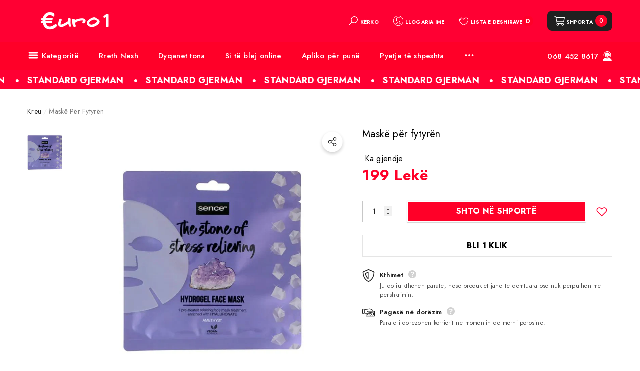

--- FILE ---
content_type: text/html; charset=utf-8
request_url: https://euro1.al/products/maske-per-fytyren-37
body_size: 53647
content:
<!-- Hotjar Tracking Code for https://www.euro1.al/ -->
<script>
    (function(h,o,t,j,a,r){
        h.hj=h.hj||function(){(h.hj.q=h.hj.q||[]).push(arguments)};
        h._hjSettings={hjid:3628972,hjsv:6};
        a=o.getElementsByTagName('head')[0];
        r=o.createElement('script');r.async=1;
        r.src=t+h._hjSettings.hjid+j+h._hjSettings.hjsv;
        a.appendChild(r);
    })(window,document,'https://static.hotjar.com/c/hotjar-','.js?sv=');
</script>
<!doctype html><html class="no-js" lang="sq" >
    <head>
        <meta charset="utf-8">
        <meta name="cf-2fa-verify" content="695ffab2b512d18">
        <meta http-equiv="X-UA-Compatible" content="IE=edge">
        <meta name="viewport" content="width=device-width,initial-scale=1">
        <meta name="theme-color" content="">
        <link rel="canonical" href="https://euro1.al/products/maske-per-fytyren-37">
        <link canonical-shop-url="https://euro1.al/"><link rel="icon" type="image/png" href="//euro1.al/cdn/shop/files/Untitled_design_-_2024-08-26T113645.037_32x32.png?v=1724665063"><link rel="preconnect" href="https://cdn.shopify.com" crossorigin><title>Maskë për fytyrën
 &ndash; Euro1</title>

        
            <meta name="description" content="Me hialuronat">
        

        
<meta property="og:site_name" content="Euro1">
<meta property="og:url" content="https://euro1.al/products/maske-per-fytyren-37">
<meta property="og:title" content="Maskë për fytyrën">
<meta property="og:type" content="product">
<meta property="og:description" content="Me hialuronat"><meta property="og:image" content="http://euro1.al/cdn/shop/files/8720964890715.jpg?v=1712313976">
    <meta property="og:image:secure_url" content="https://euro1.al/cdn/shop/files/8720964890715.jpg?v=1712313976">
    <meta property="og:image:width" content="800">
    <meta property="og:image:height" content="800"><meta property="og:price:amount" content="199">
    <meta property="og:price:currency" content="ALL"><meta name="twitter:card" content="summary_large_image">
<meta name="twitter:title" content="Maskë për fytyrën">
<meta name="twitter:description" content="Me hialuronat">

        <script>window.performance && window.performance.mark && window.performance.mark('shopify.content_for_header.start');</script><meta id="shopify-digital-wallet" name="shopify-digital-wallet" content="/79922266387/digital_wallets/dialog">
<link rel="alternate" type="application/json+oembed" href="https://euro1.al/products/maske-per-fytyren-37.oembed">
<script async="async" src="/checkouts/internal/preloads.js?locale=sq-AL"></script>
<script id="shopify-features" type="application/json">{"accessToken":"1f428cba6c60055ea5fb2fbf100f673f","betas":["rich-media-storefront-analytics"],"domain":"euro1.al","predictiveSearch":true,"shopId":79922266387,"locale":"en"}</script>
<script>var Shopify = Shopify || {};
Shopify.shop = "3f1319.myshopify.com";
Shopify.locale = "sq";
Shopify.currency = {"active":"ALL","rate":"1.0"};
Shopify.country = "AL";
Shopify.theme = {"name":"Halo-1-5-0-sections-","id":171245535507,"schema_name":"Halo","schema_version":"1.5.0","theme_store_id":null,"role":"main"};
Shopify.theme.handle = "null";
Shopify.theme.style = {"id":null,"handle":null};
Shopify.cdnHost = "euro1.al/cdn";
Shopify.routes = Shopify.routes || {};
Shopify.routes.root = "/";</script>
<script type="module">!function(o){(o.Shopify=o.Shopify||{}).modules=!0}(window);</script>
<script>!function(o){function n(){var o=[];function n(){o.push(Array.prototype.slice.apply(arguments))}return n.q=o,n}var t=o.Shopify=o.Shopify||{};t.loadFeatures=n(),t.autoloadFeatures=n()}(window);</script>
<script id="shop-js-analytics" type="application/json">{"pageType":"product"}</script>
<script defer="defer" async type="module" src="//euro1.al/cdn/shopifycloud/shop-js/modules/v2/client.init-shop-cart-sync_BT-GjEfc.en.esm.js"></script>
<script defer="defer" async type="module" src="//euro1.al/cdn/shopifycloud/shop-js/modules/v2/chunk.common_D58fp_Oc.esm.js"></script>
<script defer="defer" async type="module" src="//euro1.al/cdn/shopifycloud/shop-js/modules/v2/chunk.modal_xMitdFEc.esm.js"></script>
<script type="module">
  await import("//euro1.al/cdn/shopifycloud/shop-js/modules/v2/client.init-shop-cart-sync_BT-GjEfc.en.esm.js");
await import("//euro1.al/cdn/shopifycloud/shop-js/modules/v2/chunk.common_D58fp_Oc.esm.js");
await import("//euro1.al/cdn/shopifycloud/shop-js/modules/v2/chunk.modal_xMitdFEc.esm.js");

  window.Shopify.SignInWithShop?.initShopCartSync?.({"fedCMEnabled":true,"windoidEnabled":true});

</script>
<script>(function() {
  var isLoaded = false;
  function asyncLoad() {
    if (isLoaded) return;
    isLoaded = true;
    var urls = ["https:\/\/script.pop-convert.com\/new-micro\/production.pc.min.js?unique_id=3f1319.myshopify.com\u0026shop=3f1319.myshopify.com","https:\/\/cdn.s3.pop-convert.com\/pcjs.production.min.js?unique_id=3f1319.myshopify.com\u0026shop=3f1319.myshopify.com"];
    for (var i = 0; i < urls.length; i++) {
      var s = document.createElement('script');
      s.type = 'text/javascript';
      s.async = true;
      s.src = urls[i];
      var x = document.getElementsByTagName('script')[0];
      x.parentNode.insertBefore(s, x);
    }
  };
  if(window.attachEvent) {
    window.attachEvent('onload', asyncLoad);
  } else {
    window.addEventListener('load', asyncLoad, false);
  }
})();</script>
<script id="__st">var __st={"a":79922266387,"offset":3600,"reqid":"8b648b1a-f7a4-4875-83d3-dd57563734e5-1769058082","pageurl":"euro1.al\/products\/maske-per-fytyren-37","u":"0332131750ee","p":"product","rtyp":"product","rid":9221712216339};</script>
<script>window.ShopifyPaypalV4VisibilityTracking = true;</script>
<script id="captcha-bootstrap">!function(){'use strict';const t='contact',e='account',n='new_comment',o=[[t,t],['blogs',n],['comments',n],[t,'customer']],c=[[e,'customer_login'],[e,'guest_login'],[e,'recover_customer_password'],[e,'create_customer']],r=t=>t.map((([t,e])=>`form[action*='/${t}']:not([data-nocaptcha='true']) input[name='form_type'][value='${e}']`)).join(','),a=t=>()=>t?[...document.querySelectorAll(t)].map((t=>t.form)):[];function s(){const t=[...o],e=r(t);return a(e)}const i='password',u='form_key',d=['recaptcha-v3-token','g-recaptcha-response','h-captcha-response',i],f=()=>{try{return window.sessionStorage}catch{return}},m='__shopify_v',_=t=>t.elements[u];function p(t,e,n=!1){try{const o=window.sessionStorage,c=JSON.parse(o.getItem(e)),{data:r}=function(t){const{data:e,action:n}=t;return t[m]||n?{data:e,action:n}:{data:t,action:n}}(c);for(const[e,n]of Object.entries(r))t.elements[e]&&(t.elements[e].value=n);n&&o.removeItem(e)}catch(o){console.error('form repopulation failed',{error:o})}}const l='form_type',E='cptcha';function T(t){t.dataset[E]=!0}const w=window,h=w.document,L='Shopify',v='ce_forms',y='captcha';let A=!1;((t,e)=>{const n=(g='f06e6c50-85a8-45c8-87d0-21a2b65856fe',I='https://cdn.shopify.com/shopifycloud/storefront-forms-hcaptcha/ce_storefront_forms_captcha_hcaptcha.v1.5.2.iife.js',D={infoText:'Protected by hCaptcha',privacyText:'Privacy',termsText:'Terms'},(t,e,n)=>{const o=w[L][v],c=o.bindForm;if(c)return c(t,g,e,D).then(n);var r;o.q.push([[t,g,e,D],n]),r=I,A||(h.body.append(Object.assign(h.createElement('script'),{id:'captcha-provider',async:!0,src:r})),A=!0)});var g,I,D;w[L]=w[L]||{},w[L][v]=w[L][v]||{},w[L][v].q=[],w[L][y]=w[L][y]||{},w[L][y].protect=function(t,e){n(t,void 0,e),T(t)},Object.freeze(w[L][y]),function(t,e,n,w,h,L){const[v,y,A,g]=function(t,e,n){const i=e?o:[],u=t?c:[],d=[...i,...u],f=r(d),m=r(i),_=r(d.filter((([t,e])=>n.includes(e))));return[a(f),a(m),a(_),s()]}(w,h,L),I=t=>{const e=t.target;return e instanceof HTMLFormElement?e:e&&e.form},D=t=>v().includes(t);t.addEventListener('submit',(t=>{const e=I(t);if(!e)return;const n=D(e)&&!e.dataset.hcaptchaBound&&!e.dataset.recaptchaBound,o=_(e),c=g().includes(e)&&(!o||!o.value);(n||c)&&t.preventDefault(),c&&!n&&(function(t){try{if(!f())return;!function(t){const e=f();if(!e)return;const n=_(t);if(!n)return;const o=n.value;o&&e.removeItem(o)}(t);const e=Array.from(Array(32),(()=>Math.random().toString(36)[2])).join('');!function(t,e){_(t)||t.append(Object.assign(document.createElement('input'),{type:'hidden',name:u})),t.elements[u].value=e}(t,e),function(t,e){const n=f();if(!n)return;const o=[...t.querySelectorAll(`input[type='${i}']`)].map((({name:t})=>t)),c=[...d,...o],r={};for(const[a,s]of new FormData(t).entries())c.includes(a)||(r[a]=s);n.setItem(e,JSON.stringify({[m]:1,action:t.action,data:r}))}(t,e)}catch(e){console.error('failed to persist form',e)}}(e),e.submit())}));const S=(t,e)=>{t&&!t.dataset[E]&&(n(t,e.some((e=>e===t))),T(t))};for(const o of['focusin','change'])t.addEventListener(o,(t=>{const e=I(t);D(e)&&S(e,y())}));const B=e.get('form_key'),M=e.get(l),P=B&&M;t.addEventListener('DOMContentLoaded',(()=>{const t=y();if(P)for(const e of t)e.elements[l].value===M&&p(e,B);[...new Set([...A(),...v().filter((t=>'true'===t.dataset.shopifyCaptcha))])].forEach((e=>S(e,t)))}))}(h,new URLSearchParams(w.location.search),n,t,e,['guest_login'])})(!0,!0)}();</script>
<script integrity="sha256-4kQ18oKyAcykRKYeNunJcIwy7WH5gtpwJnB7kiuLZ1E=" data-source-attribution="shopify.loadfeatures" defer="defer" src="//euro1.al/cdn/shopifycloud/storefront/assets/storefront/load_feature-a0a9edcb.js" crossorigin="anonymous"></script>
<script data-source-attribution="shopify.dynamic_checkout.dynamic.init">var Shopify=Shopify||{};Shopify.PaymentButton=Shopify.PaymentButton||{isStorefrontPortableWallets:!0,init:function(){window.Shopify.PaymentButton.init=function(){};var t=document.createElement("script");t.src="https://euro1.al/cdn/shopifycloud/portable-wallets/latest/portable-wallets.en.js",t.type="module",document.head.appendChild(t)}};
</script>
<script data-source-attribution="shopify.dynamic_checkout.buyer_consent">
  function portableWalletsHideBuyerConsent(e){var t=document.getElementById("shopify-buyer-consent"),n=document.getElementById("shopify-subscription-policy-button");t&&n&&(t.classList.add("hidden"),t.setAttribute("aria-hidden","true"),n.removeEventListener("click",e))}function portableWalletsShowBuyerConsent(e){var t=document.getElementById("shopify-buyer-consent"),n=document.getElementById("shopify-subscription-policy-button");t&&n&&(t.classList.remove("hidden"),t.removeAttribute("aria-hidden"),n.addEventListener("click",e))}window.Shopify?.PaymentButton&&(window.Shopify.PaymentButton.hideBuyerConsent=portableWalletsHideBuyerConsent,window.Shopify.PaymentButton.showBuyerConsent=portableWalletsShowBuyerConsent);
</script>
<script>
  function portableWalletsCleanup(e){e&&e.src&&console.error("Failed to load portable wallets script "+e.src);var t=document.querySelectorAll("shopify-accelerated-checkout .shopify-payment-button__skeleton, shopify-accelerated-checkout-cart .wallet-cart-button__skeleton"),e=document.getElementById("shopify-buyer-consent");for(let e=0;e<t.length;e++)t[e].remove();e&&e.remove()}function portableWalletsNotLoadedAsModule(e){e instanceof ErrorEvent&&"string"==typeof e.message&&e.message.includes("import.meta")&&"string"==typeof e.filename&&e.filename.includes("portable-wallets")&&(window.removeEventListener("error",portableWalletsNotLoadedAsModule),window.Shopify.PaymentButton.failedToLoad=e,"loading"===document.readyState?document.addEventListener("DOMContentLoaded",window.Shopify.PaymentButton.init):window.Shopify.PaymentButton.init())}window.addEventListener("error",portableWalletsNotLoadedAsModule);
</script>

<script type="module" src="https://euro1.al/cdn/shopifycloud/portable-wallets/latest/portable-wallets.en.js" onError="portableWalletsCleanup(this)" crossorigin="anonymous"></script>
<script nomodule>
  document.addEventListener("DOMContentLoaded", portableWalletsCleanup);
</script>

<link id="shopify-accelerated-checkout-styles" rel="stylesheet" media="screen" href="https://euro1.al/cdn/shopifycloud/portable-wallets/latest/accelerated-checkout-backwards-compat.css" crossorigin="anonymous">
<style id="shopify-accelerated-checkout-cart">
        #shopify-buyer-consent {
  margin-top: 1em;
  display: inline-block;
  width: 100%;
}

#shopify-buyer-consent.hidden {
  display: none;
}

#shopify-subscription-policy-button {
  background: none;
  border: none;
  padding: 0;
  text-decoration: underline;
  font-size: inherit;
  cursor: pointer;
}

#shopify-subscription-policy-button::before {
  box-shadow: none;
}

      </style>
<script id="sections-script" data-sections="header-nav-vertical-menu,header-mobile" defer="defer" src="//euro1.al/cdn/shop/t/4/compiled_assets/scripts.js?v=3002"></script>
<script>window.performance && window.performance.mark && window.performance.mark('shopify.content_for_header.end');</script>

        <style type="text/css" media="screen">
            @import url('https://fonts.googleapis.com/css?family=Jost:300,300i,400,400i,500,500i,600,600i,700,700i,800,800i,900,900i&display=swap');

    








:root {
    
        --font-1-family: Jost, -apple-system, 'Segoe UI', Roboto, 'Helvetica Neue', 'Noto Sans', 'Liberation Sans', Arial, sans-serif, 'Apple Color Emoji', 'Segoe UI Emoji', 'Segoe UI Symbol', 'Noto Color Emoji';
        --font-1-style: normal;
        --font-1-weight: normal;
    
    
        --font-2-family: Jost, -apple-system, 'Segoe UI', Roboto, 'Helvetica Neue', 'Noto Sans', 'Liberation Sans', Arial, sans-serif, 'Apple Color Emoji', 'Segoe UI Emoji', 'Segoe UI Symbol', 'Noto Color Emoji';
        --font-2-style: normal;
        --font-2-weight: normal;
    
    
        --font-3-family: Jost, -apple-system, 'Segoe UI', Roboto, 'Helvetica Neue', 'Noto Sans', 'Liberation Sans', Arial, sans-serif, 'Apple Color Emoji', 'Segoe UI Emoji', 'Segoe UI Symbol', 'Noto Color Emoji';
        --font-3-style: normal;
        --font-3-weight: normal;
    

    
        --font-body-family: var(--font-1-family);
        --font-body-style: var(--font-1-style);
        --font-body-weight: var(--font-1-weight);
    

    
        --font-heading-family: var(--font-1-family);
        --font-heading-style: var(--font-1-style);
        --font-heading-weight: var(--font-1-weight);
    

    
        --font-page-title-family: var(--font-1-family);
        --font-page-title-style: var(--font-1-style);
        --font-page-title-weight: var(--font-1-weight);
    --color-text: #202020;
    --color-text2: #505050;
    --color-global: #ff0033;
    --color-global-bg: #FFFFFF;
    --color-global-darken: #e6e6e6;
    --color-white: #FFFFFF;
    --color-grey: #808080;
    --color-black: #000000;
    --color-base-text-rgb: 32, 32, 32;
    --color-base-text2-rgb: 80, 80, 80;
    --color-background: #ffffff;
    --color-background-rgb: 255, 255, 255;
    --color-background-hsl: 0, 0%, 100%;
    --color-background-overylay: rgba(255, 255, 255, 0.9);
    --color-link: #000000;
    --color-link-hover: #ff0033;
    --color-error: #ff0028;
    --color-error-bg: #ffccd4;
    --color-success: #ff0028;
    --color-success-bg: #cccced;
    --color-info: #ff0033;
    --color-info-bg: #ffccd4;
    --color-background-10 : #e9e9e9;
    --color-background-20 : #d2d2d2;
    --color-background-30 : #bcbcbc;
    --color-background-50 : #909090;
    --color-background-global : #ff8099;

    --font-size: 14px;
    --font-weight: 400;
    --font-weight-light: 300;
    --font-weight-normal: 400;
    --font-weight-medium: 500;
    --font-weight-semibold: 600;
    --font-weight-bold: 700;
    --font-weight-bolder: 800;
    --font-weight-black: 900;
    --line-height: 1.5;
    --letter-spacing: 0.02em;

    --header-font-size: 26px;
    
        --header-tablet-font-size: 26px;
        --header-sm-tablet-font-size: 26px;
    
    --header-mobile-font-size: 24px;
    --header-font-weight: 700;
    --header-text-transform: none;
    --header-color: #000000;

    --page-title-font-size: 26px;
    --page-title-mobile-font-size: 24px;
    --page-title-font-weight: 700;
    --page-title-text-transform: none;
    --page-title-color: #000000;

    
        --btn-font-name: var(--font-1-family);
    
    --btn-font-size: 14px;
    --btn-font-weight: 500;
    --btn-text-transform: none;
    --btn-border-width: 2px;
    --btn-border-style: solid;
    --btn-border-radius: 30px;
    --btn-padding-top: 7px;
    --btn-padding-bottom: 8px;
    --btn-box-shadow: 0px 1px 1.8px 0.2px rgba(0, 0, 0, 0.3);
    --btn-min-height: 40px;
    --btn-1-color: #FFFFFF;
    --btn-1-bg: #ff0033;
    --btn-1-border: #ff0028;
    --btn-1-color-hover: #FFFFFF;
    --btn-1-bg-hover: #ff0033;
    --btn-1-border-hover: #ff0033;
    --btn-2-color: #202020;
    --btn-2-bg: #FFFFFF;
    --btn-2-border: #FFFFFF;
    --btn-2-color-hover: #FFFFFF;
    --btn-2-bg-hover: #202020;
    --btn-2-border-hover: #202020;
    --btn-3-color: #ffffff;
    --btn-3-bg: #ff0033;
    --btn-3-border: #ff0033;
    --btn-3-color-hover: #ff0033;
    --btn-3-bg-hover: #ffffff;
    --btn-3-border-hover: #ff0028;
    --btn-4-color: #505050;
    --btn-4-bg: #f0f6ff;
    --btn-4-border: #f0f6ff;
    --btn-4-color-hover: #FFFFFF;
    --btn-4-bg-hover: #FF0028;
    --btn-4-border-hover: #ff0033;
    --btn-5-color: #ff0028;
    --btn-5-bg: #FFFFFF;
    --btn-5-border: #ff0033;
    --btn-5-color-hover: #FFFFFF;
    --btn-5-bg-hover: #FF0028;
    --btn-5-border-hover: #ff0028;
    --btn-6-color: #000000;
    --btn-6-bg: linear-gradient(90deg, rgba(115, 255, 172, 1), rgba(212, 255, 63, 1) 51%, rgba(115, 255, 172, 1) 100%);
    --btn-6-color-hover: #FFFFFF;
    --btn-7-color: #52d638;
    --btn-7-bg: #000000;
    --btn-7-border: linear-gradient(90deg, rgba(115, 255, 172, 1), rgba(212, 255, 63, 1) 100%);
    --btn-7-color-hover: #000000;

    --anchor-transition: all ease .3s;
    --bg-white: #ffffff;
    --bg-black: #000000;
    --bg-grey: #808080;
    --icon: var(--color-text);
    --duration-short: 100ms;
    --duration-default: 250ms;
    --duration-long: 500ms;
    --duration-longer: 600ms;

    --form-input-bg: #ffffff;
    --form-input-border: #c7c7c7;
    --form-input-color: #202020;;
    --form-input-placeholder: #808080;
    --form-label: #202020;
    --form-label-checkbox-before-border: #808080;
    --form-label-checkbox-before-bg: transparent;
    --form-label-checkbox-before-border-checked: #808080;
    --form-label-checkbox-before-bg-checked: #808080;

    --new-badge-color: #ff0033;
    --new-badge-bg: #ffccd4;
    --sale-badge-color: #ff0028;
    --sale-badge-bg: #ffccd4;
    --sold-out-badge-color: #808080;
    --sold-out-badge-bg: #FFFFFF;
    --custom-badge-color: #ea1c24;
    --custom-badge-bg: #FFFFFF;
    --bundle-badge-color: #010101;
    --bundle-badge-bg: #FFFFFF;
    --badge-text-transform : normal;
    --product-card-bg : #ffffff;--product-title-font: var(--font-3-family);--product-title-font-size : 14px;
    --product-title-font-weight : 500;
    --product-title-line-text : 2;
    --product-title-text-transform : none;
    --product-title-color : #202020;
    --product-title-color-hover : #ff0028;
    --product-vendor-font-size : 16px;
    --product-vendor-font-weight : 500;
    --product-vendor-text-transform : none;
    --product-vendor-color : #ff0028;
    --product-price-font-size : 17px;
    --product-price-font-weight : 700;
    --product-price-compare-font-size : 14px;
    --product-price-compare-font-weight : 400;
    --product-price-color : #ff0028;
    --product-sale-price-color : #ff0028;
    --product-compare-price-color : #808080;
    --product-review-full-color : #000000;
    --product-review-empty-color : #cbcbcb;
    --product-swatch-border : transparent;
    --product-swatch-border-active : #808080;
    --product-wishlist-color : #000000;
    --product-wishlist-bg : #FFFFFF;
    --product-wishlist-color-added : #ffffff;
    --product-wishlist-bg-added : #FF0028;
    --product-compare-color : #000000;
    --product-compare-bg : #FFFFFF;
    --product-compare-color-added : #ffffff;
    --product-compare-bg-added : #FF0028;
    --product-quick-view-color : #202020;
    --product-quick-view-bg : #ffffff;
    --product-quick-view-color-hover : #ffffff;
    --product-quick-view-bg-hover : #FF0028;--product-action-font: var(--font-1-family);--product-action-font-size : 14px;
    --product-action-font-weight : 700;
    --product-action-color : #202020;
    --product-action-text-transform : capitalize;
    --product-action-bg : #ffffff;
    --product-action-border : #ffffff;
    --product-action-color-hover : #FFFFFF;
    --product-action-bg-hover : #FF0028;
    --product-action-border-hover : #0000a4;
    --product-action-min-height: 38.0px;
    --product-attr-font-size: 11px;
    --product-attr-font-weight: 400;
    --product-attr-color: #787878;
    --product-attr-text-transform: none;--cart-item-bg : #FFFFFF;
        --cart-item-border : #E6E6E6;
        --cart-item-border-width : 1px;
        --cart-item-border-style : solid;
        --cart-item-object-fit : contain;

    --swatch-border : transparent;
    --swatch-border-active : #808080;
    --variant-bg : #FFFFFF;
    --variant-color : #000000;
    --variant-border : #c7c7c7;
    --variant-bg-active : #d3e5ff;
    --variant-color-active : #000000;
    --variant-border-active : #d3e5ff;

    --lookbook-point-bg: #000000;
    --lookbook-point-bg-2: rgba(0, 0, 0, 0.5);
    --lookbook-point-border: #D8D8D8;
    --lookbook-point-border-2: rgba(216, 216, 216, 0.5);
    --lookbook-point-color: #FFFFFF;
    --blockquote-bg: #cccced;
    --blockquote-color: #ff0028;

    --image-border: 0px;

    
}
            *,
*::before,
*::after {
    box-sizing: inherit;
}

html {
    box-sizing: border-box;
    font-size: 62.5%;
    height: 100%;
}

body {
    display: grid;
    grid-template-rows: auto auto 1fr auto;
    grid-template-columns: 100%;
    min-height: 100%;
    font-family: var(--font-body-family);
    font-style: var(--font-body-style);
    font-weight: var(--font-body-weight);
    line-height: var(--line-height);
    letter-spacing: var(--letter-spacing);
}

img{
    height: auto;
}


        </style>

        <link href="//euro1.al/cdn/shop/t/4/assets/base.css?v=152673068315118653331723396703" rel="stylesheet" type="text/css" media="all" />
<script>
            document.documentElement.className = document.documentElement.className.replace('no-js', 'js');
            if (Shopify.designMode) {
                document.documentElement.classList.add('shopify-design-mode');
            }
        </script>
    
                      <script src="//euro1.al/cdn/shop/t/4/assets/bss-file-configdata.js?v=19453381437224918031723396703" type="text/javascript"></script> <script src="//euro1.al/cdn/shop/t/4/assets/bss-file-configdata-banner.js?v=151034973688681356691723396703" type="text/javascript"></script> <script src="//euro1.al/cdn/shop/t/4/assets/bss-file-configdata-popup.js?v=173992696638277510541723396703" type="text/javascript"></script><script>
                if (typeof BSS_PL == 'undefined') {
                    var BSS_PL = {};
                }
                var bssPlApiServer = "https://product-labels-pro.bsscommerce.com";
                BSS_PL.customerTags = 'null';
                BSS_PL.customerId = 'null';
                BSS_PL.configData = configDatas;
                BSS_PL.configDataBanner = configDataBanners ? configDataBanners : [];
                BSS_PL.configDataPopup = configDataPopups ? configDataPopups : [];
                BSS_PL.storeId = 38299;
                BSS_PL.currentPlan = "free";
                BSS_PL.storeIdCustomOld = "10678";
                BSS_PL.storeIdOldWIthPriority = "12200";
                BSS_PL.apiServerProduction = "https://product-labels-pro.bsscommerce.com";
                
                BSS_PL.integration = {"laiReview":{"status":0,"config":[]}}
                </script>
            <style>
.homepage-slideshow .slick-slide .bss_pl_img {
    visibility: hidden !important;
}
</style>
                          <link href="//euro1.al/cdn/shop/t/4/assets/scm-product-label.css?v=154514364545990249091723396703" rel="stylesheet" type="text/css" media="all" />
<link href="//euro1.al/cdn/shop/t/4/assets/sma-deco-label.css?v=42855292203703361111723396703" rel="stylesheet" type="text/css" media="all" />

<script>
    if ((typeof SECOMAPP) == 'undefined') {
        var SECOMAPP = {};
    }

    if ((typeof SECOMAPP.pl) == 'undefined') {
        SECOMAPP.pl = {};
    }

    
    SECOMAPP.pl.piRegex='.product-single__media img';
    

    
    SECOMAPP.pl.lpPath='.productView-image';
    

    
    

    
    SECOMAPP.pl.lpsPath='.card-product__wrapper';
    

    
    SECOMAPP.pl.pisRegex='.card-product__wrapper .card-media';
    
</script>


    <script>
        SECOMAPP.page = 'product';
        SECOMAPP.pl.product = {
            id: 9221712216339,
        published_at: "2024-04-05 12:46:14 +0200",
            price: 19900,  
        tags: [], 
        variants: [  {
            id: 48552205025555,
            price: 19900  ,
            inventory_quantity: -14   ,
            weight: 0  ,
            sku: '8720964890715'  } 
            
        ],
            collections: [  455265845523,  512740491539,  455265911059,  ]
        };
    </script>


    <script src="//euro1.al/cdn/shop/t/4/assets/scm-product-label.js?v=76162980312628281011723396703" async></script>

<!--Product-Label script. Don't modify or delete-->
<script>
    ;(function() {
        const checkDone = setInterval(function(){
            if (document.readyState === "complete") {
                clearInterval(checkDone)
                setTimeout(function(){
                    if (typeof SECOMAPP !== "undefined" && typeof SECOMAPP.pl !== "undefined") {
                        SECOMAPP.pl.labelCollections(true);
                    }
                },1000);
            }
        }, 1500);

        let pushState = history.pushState;
        let replaceState = history.replaceState;

        history.pushState = function() {
            pushState.apply(history, arguments);
            window.dispatchEvent(new Event('pushstate'));
            window.dispatchEvent(new Event('locationchange'));
        };

        history.replaceState = function() {
            replaceState.apply(history, arguments);
            window.dispatchEvent(new Event('replacestate'));
            window.dispatchEvent(new Event('locationchange'));
        };

        window.addEventListener('popstate', function() {
            window.dispatchEvent(new Event('locationchange'))
        });
    })();
    window.addEventListener('locationchange', function(){
        setTimeout(function(){
            if (typeof SECOMAPP !== "undefined" && typeof SECOMAPP.pl !== "undefined") {
                SECOMAPP.pl.labelCollections(true);
                var queryString = window.location.search;
                var urlParams = new URLSearchParams(queryString);
                var variant = urlParams.get('variant');
                SECOMAPP.pl.showLabel(variant );
            }
        },1000);
    })
</script>
<!--Product-Label script. Don't modify or delete-->
<!-- BEGIN app block: shopify://apps/hulk-form-builder/blocks/app-embed/b6b8dd14-356b-4725-a4ed-77232212b3c3 --><!-- BEGIN app snippet: hulkapps-formbuilder-theme-ext --><script type="text/javascript">
  
  if (typeof window.formbuilder_customer != "object") {
        window.formbuilder_customer = {}
  }

  window.hulkFormBuilder = {
    form_data: {},
    shop_data: {"shop__uC4eOAn-Tgirbe6PIHDjA":{"shop_uuid":"_uC4eOAn-Tgirbe6PIHDjA","shop_timezone":"Europe\/Amsterdam","shop_id":88724,"shop_is_after_submit_enabled":true,"shop_shopify_plan":"basic","shop_shopify_domain":"3f1319.myshopify.com","shop_remove_watermark":false,"shop_created_at":"2023-07-31T11:53:21.642-05:00","is_skip_metafield":false,"shop_deleted":false,"shop_disabled":false}},
    settings_data: {"shop_settings":{"shop_customise_msgs":[],"default_customise_msgs":{"is_required":"is required","thank_you":"Thank you! The form was submitted successfully.","processing":"Processing...","valid_data":"Please provide valid data","valid_email":"Provide valid email format","valid_tags":"HTML Tags are not allowed","valid_phone":"Provide valid phone number","valid_captcha":"Please provide valid captcha response","valid_url":"Provide valid URL","only_number_alloud":"Provide valid number in","number_less":"must be less than","number_more":"must be more than","image_must_less":"Image must be less than 20MB","image_number":"Images allowed","image_extension":"Invalid extension! Please provide image file","error_image_upload":"Error in image upload. Please try again.","error_file_upload":"Error in file upload. Please try again.","your_response":"Your response","error_form_submit":"Error occur.Please try again after sometime.","email_submitted":"Form with this email is already submitted","invalid_email_by_zerobounce":"The email address you entered appears to be invalid. Please check it and try again.","download_file":"Download file","card_details_invalid":"Your card details are invalid","card_details":"Card details","please_enter_card_details":"Please enter card details","card_number":"Card number","exp_mm":"Exp MM","exp_yy":"Exp YY","crd_cvc":"CVV","payment_value":"Payment amount","please_enter_payment_amount":"Please enter payment amount","address1":"Address line 1","address2":"Address line 2","city":"City","province":"Province","zipcode":"Zip code","country":"Country","blocked_domain":"This form does not accept addresses from","file_must_less":"File must be less than 20MB","file_extension":"Invalid extension! Please provide file","only_file_number_alloud":"files allowed","previous":"Previous","next":"Next","must_have_a_input":"Please enter at least one field.","please_enter_required_data":"Please enter required data","atleast_one_special_char":"Include at least one special character","atleast_one_lowercase_char":"Include at least one lowercase character","atleast_one_uppercase_char":"Include at least one uppercase character","atleast_one_number":"Include at least one number","must_have_8_chars":"Must have 8 characters long","be_between_8_and_12_chars":"Be between 8 and 12 characters long","please_select":"Please Select","phone_submitted":"Form with this phone number is already submitted","user_res_parse_error":"Error while submitting the form","valid_same_values":"values must be same","product_choice_clear_selection":"Clear Selection","picture_choice_clear_selection":"Clear Selection","remove_all_for_file_image_upload":"Remove All","invalid_file_type_for_image_upload":"You can't upload files of this type.","invalid_file_type_for_signature_upload":"You can't upload files of this type.","max_files_exceeded_for_file_upload":"You can not upload any more files.","max_files_exceeded_for_image_upload":"You can not upload any more files.","file_already_exist":"File already uploaded","max_limit_exceed":"You have added the maximum number of text fields.","cancel_upload_for_file_upload":"Cancel upload","cancel_upload_for_image_upload":"Cancel upload","cancel_upload_for_signature_upload":"Cancel upload"},"shop_blocked_domains":[]}},
    features_data: {"shop_plan_features":{"shop_plan_features":["unlimited-forms","full-design-customization","export-form-submissions","multiple-recipients-for-form-submissions","multiple-admin-notifications","enable-captcha","unlimited-file-uploads","save-submitted-form-data","set-auto-response-message","conditional-logic","form-banner","save-as-draft-facility","disable-form-submission","advanced-js","advanced-css","customize-form-message","emoji-feedback","iamge-choice","image-display"]}},
    shop: null,
    shop_id: null,
    plan_features: null,
    validateDoubleQuotes: false,
    assets: {
      extraFunctions: "https://cdn.shopify.com/extensions/019bb5ee-ec40-7527-955d-c1b8751eb060/form-builder-by-hulkapps-50/assets/extra-functions.js",
      extraStyles: "https://cdn.shopify.com/extensions/019bb5ee-ec40-7527-955d-c1b8751eb060/form-builder-by-hulkapps-50/assets/extra-styles.css",
      bootstrapStyles: "https://cdn.shopify.com/extensions/019bb5ee-ec40-7527-955d-c1b8751eb060/form-builder-by-hulkapps-50/assets/theme-app-extension-bootstrap.css"
    },
    translations: {
      htmlTagNotAllowed: "HTML Tags are not allowed",
      sqlQueryNotAllowed: "SQL Queries are not allowed",
      doubleQuoteNotAllowed: "Double quotes are not allowed",
      vorwerkHttpWwwNotAllowed: "The words \u0026#39;http\u0026#39; and \u0026#39;www\u0026#39; are not allowed. Please remove them and try again.",
      maxTextFieldsReached: "You have added the maximum number of text fields.",
      avoidNegativeWords: "Avoid negative words: Don\u0026#39;t use negative words in your contact message.",
      customDesignOnly: "This form is for custom designs requests. For general inquiries please contact our team at info@stagheaddesigns.com",
      zerobounceApiErrorMsg: "We couldn\u0026#39;t verify your email due to a technical issue. Please try again later.",
    }

  }

  

  window.FbThemeAppExtSettingsHash = {}
  
</script><!-- END app snippet --><!-- END app block --><script src="https://cdn.shopify.com/extensions/019be0f0-0193-778f-8410-c886c6f33a4a/sales-pop-8-37/assets/salespop-widget.js" type="text/javascript" defer="defer"></script>
<script src="https://cdn.shopify.com/extensions/019bb5ee-ec40-7527-955d-c1b8751eb060/form-builder-by-hulkapps-50/assets/form-builder-script.js" type="text/javascript" defer="defer"></script>
<link href="https://monorail-edge.shopifysvc.com" rel="dns-prefetch">
<script>(function(){if ("sendBeacon" in navigator && "performance" in window) {try {var session_token_from_headers = performance.getEntriesByType('navigation')[0].serverTiming.find(x => x.name == '_s').description;} catch {var session_token_from_headers = undefined;}var session_cookie_matches = document.cookie.match(/_shopify_s=([^;]*)/);var session_token_from_cookie = session_cookie_matches && session_cookie_matches.length === 2 ? session_cookie_matches[1] : "";var session_token = session_token_from_headers || session_token_from_cookie || "";function handle_abandonment_event(e) {var entries = performance.getEntries().filter(function(entry) {return /monorail-edge.shopifysvc.com/.test(entry.name);});if (!window.abandonment_tracked && entries.length === 0) {window.abandonment_tracked = true;var currentMs = Date.now();var navigation_start = performance.timing.navigationStart;var payload = {shop_id: 79922266387,url: window.location.href,navigation_start,duration: currentMs - navigation_start,session_token,page_type: "product"};window.navigator.sendBeacon("https://monorail-edge.shopifysvc.com/v1/produce", JSON.stringify({schema_id: "online_store_buyer_site_abandonment/1.1",payload: payload,metadata: {event_created_at_ms: currentMs,event_sent_at_ms: currentMs}}));}}window.addEventListener('pagehide', handle_abandonment_event);}}());</script>
<script id="web-pixels-manager-setup">(function e(e,d,r,n,o){if(void 0===o&&(o={}),!Boolean(null===(a=null===(i=window.Shopify)||void 0===i?void 0:i.analytics)||void 0===a?void 0:a.replayQueue)){var i,a;window.Shopify=window.Shopify||{};var t=window.Shopify;t.analytics=t.analytics||{};var s=t.analytics;s.replayQueue=[],s.publish=function(e,d,r){return s.replayQueue.push([e,d,r]),!0};try{self.performance.mark("wpm:start")}catch(e){}var l=function(){var e={modern:/Edge?\/(1{2}[4-9]|1[2-9]\d|[2-9]\d{2}|\d{4,})\.\d+(\.\d+|)|Firefox\/(1{2}[4-9]|1[2-9]\d|[2-9]\d{2}|\d{4,})\.\d+(\.\d+|)|Chrom(ium|e)\/(9{2}|\d{3,})\.\d+(\.\d+|)|(Maci|X1{2}).+ Version\/(15\.\d+|(1[6-9]|[2-9]\d|\d{3,})\.\d+)([,.]\d+|)( \(\w+\)|)( Mobile\/\w+|) Safari\/|Chrome.+OPR\/(9{2}|\d{3,})\.\d+\.\d+|(CPU[ +]OS|iPhone[ +]OS|CPU[ +]iPhone|CPU IPhone OS|CPU iPad OS)[ +]+(15[._]\d+|(1[6-9]|[2-9]\d|\d{3,})[._]\d+)([._]\d+|)|Android:?[ /-](13[3-9]|1[4-9]\d|[2-9]\d{2}|\d{4,})(\.\d+|)(\.\d+|)|Android.+Firefox\/(13[5-9]|1[4-9]\d|[2-9]\d{2}|\d{4,})\.\d+(\.\d+|)|Android.+Chrom(ium|e)\/(13[3-9]|1[4-9]\d|[2-9]\d{2}|\d{4,})\.\d+(\.\d+|)|SamsungBrowser\/([2-9]\d|\d{3,})\.\d+/,legacy:/Edge?\/(1[6-9]|[2-9]\d|\d{3,})\.\d+(\.\d+|)|Firefox\/(5[4-9]|[6-9]\d|\d{3,})\.\d+(\.\d+|)|Chrom(ium|e)\/(5[1-9]|[6-9]\d|\d{3,})\.\d+(\.\d+|)([\d.]+$|.*Safari\/(?![\d.]+ Edge\/[\d.]+$))|(Maci|X1{2}).+ Version\/(10\.\d+|(1[1-9]|[2-9]\d|\d{3,})\.\d+)([,.]\d+|)( \(\w+\)|)( Mobile\/\w+|) Safari\/|Chrome.+OPR\/(3[89]|[4-9]\d|\d{3,})\.\d+\.\d+|(CPU[ +]OS|iPhone[ +]OS|CPU[ +]iPhone|CPU IPhone OS|CPU iPad OS)[ +]+(10[._]\d+|(1[1-9]|[2-9]\d|\d{3,})[._]\d+)([._]\d+|)|Android:?[ /-](13[3-9]|1[4-9]\d|[2-9]\d{2}|\d{4,})(\.\d+|)(\.\d+|)|Mobile Safari.+OPR\/([89]\d|\d{3,})\.\d+\.\d+|Android.+Firefox\/(13[5-9]|1[4-9]\d|[2-9]\d{2}|\d{4,})\.\d+(\.\d+|)|Android.+Chrom(ium|e)\/(13[3-9]|1[4-9]\d|[2-9]\d{2}|\d{4,})\.\d+(\.\d+|)|Android.+(UC? ?Browser|UCWEB|U3)[ /]?(15\.([5-9]|\d{2,})|(1[6-9]|[2-9]\d|\d{3,})\.\d+)\.\d+|SamsungBrowser\/(5\.\d+|([6-9]|\d{2,})\.\d+)|Android.+MQ{2}Browser\/(14(\.(9|\d{2,})|)|(1[5-9]|[2-9]\d|\d{3,})(\.\d+|))(\.\d+|)|K[Aa][Ii]OS\/(3\.\d+|([4-9]|\d{2,})\.\d+)(\.\d+|)/},d=e.modern,r=e.legacy,n=navigator.userAgent;return n.match(d)?"modern":n.match(r)?"legacy":"unknown"}(),u="modern"===l?"modern":"legacy",c=(null!=n?n:{modern:"",legacy:""})[u],f=function(e){return[e.baseUrl,"/wpm","/b",e.hashVersion,"modern"===e.buildTarget?"m":"l",".js"].join("")}({baseUrl:d,hashVersion:r,buildTarget:u}),m=function(e){var d=e.version,r=e.bundleTarget,n=e.surface,o=e.pageUrl,i=e.monorailEndpoint;return{emit:function(e){var a=e.status,t=e.errorMsg,s=(new Date).getTime(),l=JSON.stringify({metadata:{event_sent_at_ms:s},events:[{schema_id:"web_pixels_manager_load/3.1",payload:{version:d,bundle_target:r,page_url:o,status:a,surface:n,error_msg:t},metadata:{event_created_at_ms:s}}]});if(!i)return console&&console.warn&&console.warn("[Web Pixels Manager] No Monorail endpoint provided, skipping logging."),!1;try{return self.navigator.sendBeacon.bind(self.navigator)(i,l)}catch(e){}var u=new XMLHttpRequest;try{return u.open("POST",i,!0),u.setRequestHeader("Content-Type","text/plain"),u.send(l),!0}catch(e){return console&&console.warn&&console.warn("[Web Pixels Manager] Got an unhandled error while logging to Monorail."),!1}}}}({version:r,bundleTarget:l,surface:e.surface,pageUrl:self.location.href,monorailEndpoint:e.monorailEndpoint});try{o.browserTarget=l,function(e){var d=e.src,r=e.async,n=void 0===r||r,o=e.onload,i=e.onerror,a=e.sri,t=e.scriptDataAttributes,s=void 0===t?{}:t,l=document.createElement("script"),u=document.querySelector("head"),c=document.querySelector("body");if(l.async=n,l.src=d,a&&(l.integrity=a,l.crossOrigin="anonymous"),s)for(var f in s)if(Object.prototype.hasOwnProperty.call(s,f))try{l.dataset[f]=s[f]}catch(e){}if(o&&l.addEventListener("load",o),i&&l.addEventListener("error",i),u)u.appendChild(l);else{if(!c)throw new Error("Did not find a head or body element to append the script");c.appendChild(l)}}({src:f,async:!0,onload:function(){if(!function(){var e,d;return Boolean(null===(d=null===(e=window.Shopify)||void 0===e?void 0:e.analytics)||void 0===d?void 0:d.initialized)}()){var d=window.webPixelsManager.init(e)||void 0;if(d){var r=window.Shopify.analytics;r.replayQueue.forEach((function(e){var r=e[0],n=e[1],o=e[2];d.publishCustomEvent(r,n,o)})),r.replayQueue=[],r.publish=d.publishCustomEvent,r.visitor=d.visitor,r.initialized=!0}}},onerror:function(){return m.emit({status:"failed",errorMsg:"".concat(f," has failed to load")})},sri:function(e){var d=/^sha384-[A-Za-z0-9+/=]+$/;return"string"==typeof e&&d.test(e)}(c)?c:"",scriptDataAttributes:o}),m.emit({status:"loading"})}catch(e){m.emit({status:"failed",errorMsg:(null==e?void 0:e.message)||"Unknown error"})}}})({shopId: 79922266387,storefrontBaseUrl: "https://euro1.al",extensionsBaseUrl: "https://extensions.shopifycdn.com/cdn/shopifycloud/web-pixels-manager",monorailEndpoint: "https://monorail-edge.shopifysvc.com/unstable/produce_batch",surface: "storefront-renderer",enabledBetaFlags: ["2dca8a86"],webPixelsConfigList: [{"id":"1683685651","configuration":"{\"pixel_id\":\"2474116336300610\",\"pixel_type\":\"facebook_pixel\"}","eventPayloadVersion":"v1","runtimeContext":"OPEN","scriptVersion":"ca16bc87fe92b6042fbaa3acc2fbdaa6","type":"APP","apiClientId":2329312,"privacyPurposes":["ANALYTICS","MARKETING","SALE_OF_DATA"],"dataSharingAdjustments":{"protectedCustomerApprovalScopes":["read_customer_address","read_customer_email","read_customer_name","read_customer_personal_data","read_customer_phone"]}},{"id":"shopify-app-pixel","configuration":"{}","eventPayloadVersion":"v1","runtimeContext":"STRICT","scriptVersion":"0450","apiClientId":"shopify-pixel","type":"APP","privacyPurposes":["ANALYTICS","MARKETING"]},{"id":"shopify-custom-pixel","eventPayloadVersion":"v1","runtimeContext":"LAX","scriptVersion":"0450","apiClientId":"shopify-pixel","type":"CUSTOM","privacyPurposes":["ANALYTICS","MARKETING"]}],isMerchantRequest: false,initData: {"shop":{"name":"Euro1","paymentSettings":{"currencyCode":"ALL"},"myshopifyDomain":"3f1319.myshopify.com","countryCode":"AL","storefrontUrl":"https:\/\/euro1.al"},"customer":null,"cart":null,"checkout":null,"productVariants":[{"price":{"amount":199.0,"currencyCode":"ALL"},"product":{"title":"Maskë për fytyrën","vendor":"Euro1","id":"9221712216339","untranslatedTitle":"Maskë për fytyrën","url":"\/products\/maske-per-fytyren-37","type":""},"id":"48552205025555","image":{"src":"\/\/euro1.al\/cdn\/shop\/files\/8720964890715.jpg?v=1712313976"},"sku":"8720964890715","title":"Default Title","untranslatedTitle":"Default Title"}],"purchasingCompany":null},},"https://euro1.al/cdn","fcfee988w5aeb613cpc8e4bc33m6693e112",{"modern":"","legacy":""},{"shopId":"79922266387","storefrontBaseUrl":"https:\/\/euro1.al","extensionBaseUrl":"https:\/\/extensions.shopifycdn.com\/cdn\/shopifycloud\/web-pixels-manager","surface":"storefront-renderer","enabledBetaFlags":"[\"2dca8a86\"]","isMerchantRequest":"false","hashVersion":"fcfee988w5aeb613cpc8e4bc33m6693e112","publish":"custom","events":"[[\"page_viewed\",{}],[\"product_viewed\",{\"productVariant\":{\"price\":{\"amount\":199.0,\"currencyCode\":\"ALL\"},\"product\":{\"title\":\"Maskë për fytyrën\",\"vendor\":\"Euro1\",\"id\":\"9221712216339\",\"untranslatedTitle\":\"Maskë për fytyrën\",\"url\":\"\/products\/maske-per-fytyren-37\",\"type\":\"\"},\"id\":\"48552205025555\",\"image\":{\"src\":\"\/\/euro1.al\/cdn\/shop\/files\/8720964890715.jpg?v=1712313976\"},\"sku\":\"8720964890715\",\"title\":\"Default Title\",\"untranslatedTitle\":\"Default Title\"}}]]"});</script><script>
  window.ShopifyAnalytics = window.ShopifyAnalytics || {};
  window.ShopifyAnalytics.meta = window.ShopifyAnalytics.meta || {};
  window.ShopifyAnalytics.meta.currency = 'ALL';
  var meta = {"product":{"id":9221712216339,"gid":"gid:\/\/shopify\/Product\/9221712216339","vendor":"Euro1","type":"","handle":"maske-per-fytyren-37","variants":[{"id":48552205025555,"price":19900,"name":"Maskë për fytyrën","public_title":null,"sku":"8720964890715"}],"remote":false},"page":{"pageType":"product","resourceType":"product","resourceId":9221712216339,"requestId":"8b648b1a-f7a4-4875-83d3-dd57563734e5-1769058082"}};
  for (var attr in meta) {
    window.ShopifyAnalytics.meta[attr] = meta[attr];
  }
</script>
<script class="analytics">
  (function () {
    var customDocumentWrite = function(content) {
      var jquery = null;

      if (window.jQuery) {
        jquery = window.jQuery;
      } else if (window.Checkout && window.Checkout.$) {
        jquery = window.Checkout.$;
      }

      if (jquery) {
        jquery('body').append(content);
      }
    };

    var hasLoggedConversion = function(token) {
      if (token) {
        return document.cookie.indexOf('loggedConversion=' + token) !== -1;
      }
      return false;
    }

    var setCookieIfConversion = function(token) {
      if (token) {
        var twoMonthsFromNow = new Date(Date.now());
        twoMonthsFromNow.setMonth(twoMonthsFromNow.getMonth() + 2);

        document.cookie = 'loggedConversion=' + token + '; expires=' + twoMonthsFromNow;
      }
    }

    var trekkie = window.ShopifyAnalytics.lib = window.trekkie = window.trekkie || [];
    if (trekkie.integrations) {
      return;
    }
    trekkie.methods = [
      'identify',
      'page',
      'ready',
      'track',
      'trackForm',
      'trackLink'
    ];
    trekkie.factory = function(method) {
      return function() {
        var args = Array.prototype.slice.call(arguments);
        args.unshift(method);
        trekkie.push(args);
        return trekkie;
      };
    };
    for (var i = 0; i < trekkie.methods.length; i++) {
      var key = trekkie.methods[i];
      trekkie[key] = trekkie.factory(key);
    }
    trekkie.load = function(config) {
      trekkie.config = config || {};
      trekkie.config.initialDocumentCookie = document.cookie;
      var first = document.getElementsByTagName('script')[0];
      var script = document.createElement('script');
      script.type = 'text/javascript';
      script.onerror = function(e) {
        var scriptFallback = document.createElement('script');
        scriptFallback.type = 'text/javascript';
        scriptFallback.onerror = function(error) {
                var Monorail = {
      produce: function produce(monorailDomain, schemaId, payload) {
        var currentMs = new Date().getTime();
        var event = {
          schema_id: schemaId,
          payload: payload,
          metadata: {
            event_created_at_ms: currentMs,
            event_sent_at_ms: currentMs
          }
        };
        return Monorail.sendRequest("https://" + monorailDomain + "/v1/produce", JSON.stringify(event));
      },
      sendRequest: function sendRequest(endpointUrl, payload) {
        // Try the sendBeacon API
        if (window && window.navigator && typeof window.navigator.sendBeacon === 'function' && typeof window.Blob === 'function' && !Monorail.isIos12()) {
          var blobData = new window.Blob([payload], {
            type: 'text/plain'
          });

          if (window.navigator.sendBeacon(endpointUrl, blobData)) {
            return true;
          } // sendBeacon was not successful

        } // XHR beacon

        var xhr = new XMLHttpRequest();

        try {
          xhr.open('POST', endpointUrl);
          xhr.setRequestHeader('Content-Type', 'text/plain');
          xhr.send(payload);
        } catch (e) {
          console.log(e);
        }

        return false;
      },
      isIos12: function isIos12() {
        return window.navigator.userAgent.lastIndexOf('iPhone; CPU iPhone OS 12_') !== -1 || window.navigator.userAgent.lastIndexOf('iPad; CPU OS 12_') !== -1;
      }
    };
    Monorail.produce('monorail-edge.shopifysvc.com',
      'trekkie_storefront_load_errors/1.1',
      {shop_id: 79922266387,
      theme_id: 171245535507,
      app_name: "storefront",
      context_url: window.location.href,
      source_url: "//euro1.al/cdn/s/trekkie.storefront.1bbfab421998800ff09850b62e84b8915387986d.min.js"});

        };
        scriptFallback.async = true;
        scriptFallback.src = '//euro1.al/cdn/s/trekkie.storefront.1bbfab421998800ff09850b62e84b8915387986d.min.js';
        first.parentNode.insertBefore(scriptFallback, first);
      };
      script.async = true;
      script.src = '//euro1.al/cdn/s/trekkie.storefront.1bbfab421998800ff09850b62e84b8915387986d.min.js';
      first.parentNode.insertBefore(script, first);
    };
    trekkie.load(
      {"Trekkie":{"appName":"storefront","development":false,"defaultAttributes":{"shopId":79922266387,"isMerchantRequest":null,"themeId":171245535507,"themeCityHash":"7185950464635664498","contentLanguage":"sq","currency":"ALL","eventMetadataId":"e6324620-40dc-4463-955e-1c5c6a84fb1d"},"isServerSideCookieWritingEnabled":true,"monorailRegion":"shop_domain","enabledBetaFlags":["65f19447"]},"Session Attribution":{},"S2S":{"facebookCapiEnabled":true,"source":"trekkie-storefront-renderer","apiClientId":580111}}
    );

    var loaded = false;
    trekkie.ready(function() {
      if (loaded) return;
      loaded = true;

      window.ShopifyAnalytics.lib = window.trekkie;

      var originalDocumentWrite = document.write;
      document.write = customDocumentWrite;
      try { window.ShopifyAnalytics.merchantGoogleAnalytics.call(this); } catch(error) {};
      document.write = originalDocumentWrite;

      window.ShopifyAnalytics.lib.page(null,{"pageType":"product","resourceType":"product","resourceId":9221712216339,"requestId":"8b648b1a-f7a4-4875-83d3-dd57563734e5-1769058082","shopifyEmitted":true});

      var match = window.location.pathname.match(/checkouts\/(.+)\/(thank_you|post_purchase)/)
      var token = match? match[1]: undefined;
      if (!hasLoggedConversion(token)) {
        setCookieIfConversion(token);
        window.ShopifyAnalytics.lib.track("Viewed Product",{"currency":"ALL","variantId":48552205025555,"productId":9221712216339,"productGid":"gid:\/\/shopify\/Product\/9221712216339","name":"Maskë për fytyrën","price":"199.00","sku":"8720964890715","brand":"Euro1","variant":null,"category":"","nonInteraction":true,"remote":false},undefined,undefined,{"shopifyEmitted":true});
      window.ShopifyAnalytics.lib.track("monorail:\/\/trekkie_storefront_viewed_product\/1.1",{"currency":"ALL","variantId":48552205025555,"productId":9221712216339,"productGid":"gid:\/\/shopify\/Product\/9221712216339","name":"Maskë për fytyrën","price":"199.00","sku":"8720964890715","brand":"Euro1","variant":null,"category":"","nonInteraction":true,"remote":false,"referer":"https:\/\/euro1.al\/products\/maske-per-fytyren-37"});
      }
    });


        var eventsListenerScript = document.createElement('script');
        eventsListenerScript.async = true;
        eventsListenerScript.src = "//euro1.al/cdn/shopifycloud/storefront/assets/shop_events_listener-3da45d37.js";
        document.getElementsByTagName('head')[0].appendChild(eventsListenerScript);

})();</script>
<script
  defer
  src="https://euro1.al/cdn/shopifycloud/perf-kit/shopify-perf-kit-3.0.4.min.js"
  data-application="storefront-renderer"
  data-shop-id="79922266387"
  data-render-region="gcp-us-central1"
  data-page-type="product"
  data-theme-instance-id="171245535507"
  data-theme-name="Halo"
  data-theme-version="1.5.0"
  data-monorail-region="shop_domain"
  data-resource-timing-sampling-rate="10"
  data-shs="true"
  data-shs-beacon="true"
  data-shs-export-with-fetch="true"
  data-shs-logs-sample-rate="1"
  data-shs-beacon-endpoint="https://euro1.al/api/collect"
></script>
</head><body class="body-full template-product skin-9"><a class="skip-to-content-link visually-hidden" href="#MainContent">
            
        </a>
        <link href="//euro1.al/cdn/shop/t/4/assets/animated.css?v=165493218749699434301723396703" rel="stylesheet" type="text/css" media="all" />
<link href="//euro1.al/cdn/shop/t/4/assets/component-card.css?v=179971686855842710731723396703" rel="stylesheet" type="text/css" media="all" />
<link href="//euro1.al/cdn/shop/t/4/assets/component-loading-overlay.css?v=146404741089483230301723396703" rel="stylesheet" type="text/css" media="all" />
<link href="//euro1.al/cdn/shop/t/4/assets/component-loading-banner.css?v=37257150103149939241723396703" rel="stylesheet" type="text/css" media="all" />
<link href="//euro1.al/cdn/shop/t/4/assets/component-loading-block.css?v=183958488971892727321723396703" rel="stylesheet" type="text/css" media="all" />
<link rel="stylesheet" href="//euro1.al/cdn/shop/t/4/assets/vendor.css?v=164616260963476715651723396703" media="print" onload="this.media='all'">
<noscript><link href="//euro1.al/cdn/shop/t/4/assets/vendor.css?v=164616260963476715651723396703" rel="stylesheet" type="text/css" media="all" /></noscript>

<link href="//euro1.al/cdn/shop/t/4/assets/custom.css?v=58825035626084077401723396703" rel="stylesheet" type="text/css" media="all" /><link rel="stylesheet" href="//euro1.al/cdn/shop/t/4/assets/component-newsletter.css?v=154743934299547916601723396703" media="print" onload="this.media='all'">
<link rel="stylesheet" href="//euro1.al/cdn/shop/t/4/assets/component-list-social.css?v=37246820028759420821723396703" media="print" onload="this.media='all'">
<link rel="stylesheet" href="//euro1.al/cdn/shop/t/4/assets/component-image-effect.css?v=155250282240345216611723396703" media="print" onload="this.media='all'"><noscript><link href="//euro1.al/cdn/shop/t/4/assets/component-newsletter.css?v=154743934299547916601723396703" rel="stylesheet" type="text/css" media="all" /></noscript>
<noscript><link href="//euro1.al/cdn/shop/t/4/assets/component-list-social.css?v=37246820028759420821723396703" rel="stylesheet" type="text/css" media="all" /></noscript>
<noscript><link href="//euro1.al/cdn/shop/t/4/assets/component-image-effect.css?v=155250282240345216611723396703" rel="stylesheet" type="text/css" media="all" /></noscript>
        <script src="//euro1.al/cdn/shop/t/4/assets/vendor.js?v=73545793406055997431723396703" type="text/javascript"></script>
<script src="//euro1.al/cdn/shop/t/4/assets/global.js?v=115233903996666943051723396703" type="text/javascript"></script>
<script>
    window.shopUrl = 'https://euro1.al';
    window.rtl_slick = false;
    window.layout = '9';
    window.mobile_menu = 'custom';
	window.money_format = '{{amount_no_decimals}} Lekë';
	window.shop_currency = 'ALL';
    window.show_multiple_currencies = false;
	window.routes = {
        root: '',
        cart: '/cart',
        cart_add_url: '/cart/add',
        cart_change_url: '/cart/change',
        cart_update_url: '/cart/update',
        collection_all: '/collections/all',
        predictive_search_url: '/search/suggest'
    };
    window.card = {
        layout: '7'
    };
    window.button_load_more = {
        default: `Shiko me shume`,
        loading: ``,
        view_all: ``,
        no_more: `Nuk ka me produkte`
    };
    window.after_add_to_cart = {
        type: 'quick_cart',
        message: ``
    };
    window.product_swatch = false;
    window.product_swatch_style = 'slider';
    window.quick_shop = {
        show: true,
        type: 1
    };
    window.quick_cart = {
        show: true,
        type: `sidebar`
    };
    window.cartStrings = {
        error: ``,
        quantityError: ``
    };
    window.variantStrings = {
        addToCart: `Shto në shportë`,
        addingToCart: `U shtua në shportë`,
        addedToCart: `U shtua në shportë`,
        select: ``,
        soldOut: `Shitur`,
        unavailable: ``,
        soldOut_message: ``,
        unavailable_message: ``,
        addToCart_message: ``,
        preOrder: `Shto në shportë`
    };
    window.inventory_text = {
        max: ``,
        warningQuantity: ``,
        inStock: `Ka gjendje`,
        outOfStock: `Nuk ka gjendje`,
        manyInStock: `Ka gjendje`
    };
    window.notify_me = {
        show: true,
        mail: `example@domain.com`,
        subject: `Out Of Stock Notification from Halothemes Store`,
        label: `Shopify`,
        success: ``,
        error: ``,
        button: `Me lajmero`
    };
    window.ask_an_expert = {
        customer_name: "",
        customer_mail: "",
        customer_phone: "",
        customer_message: "",
        type_radio1: "Do You Need",
        type_radio2: "How would you like me to contact you?",
        mail: "example@domain.com",
        subject: "Ask An Expert",
        label: "Shopify",
        success: "",
        error_1: "",
        error_2: ""
    };
    window.compare = {
        show: false,
        add: ``,
        added: ``,
        message: ``
    };
    window.wishlist = {
        show: true,
        add: `Shto ne listen e deshirave`,
        added: `Shtuar ne listen e deshirave`
    };
    window.review = {
        show: false
    };
    window.countdown = {
        text: ``,
        style: 3,
        day: ``,
        hour: ``,
        min: ``,
        sec: ``,
        days: `dite`,
        hours: `ore`,
        mins: `minuta`,
        secs: `sekonda`
    };
    window.customer_view = {
        text: ``
    };
    window.product_tabs = {
        no_collection: ``,
        error: ``
    };
    window.show_mp4_video = false;
    window.accessibility = {
        next_slide: ``,
        previous_slide: ``
    };
    window.enable_swatch_name = false;
    window.dynamic_browser_title = {
        show: true,
        text: 'Kthehu ne Euro1'
    };
    window.search = {
        type: 'all'
    };
    window.slick ={
        
            prevArrow: `<svg viewBox="0 0 256 512" aria-hidden="true" focusable="false" role="presentation"><path d="M238.475 475.535l7.071-7.07c4.686-4.686 4.686-12.284 0-16.971L50.053 256 245.546 60.506c4.686-4.686 4.686-12.284 0-16.971l-7.071-7.07c-4.686-4.686-12.284-4.686-16.97 0L10.454 247.515c-4.686 4.686-4.686 12.284 0 16.971l211.051 211.05c4.686 4.686 12.284 4.686 16.97-.001z"></path></svg>`,
            nextArrow: `<svg viewBox="0 0 256 512" aria-hidden="true" focusable="false" role="presentation"><path d="M17.525 36.465l-7.071 7.07c-4.686 4.686-4.686 12.284 0 16.971L205.947 256 10.454 451.494c-4.686 4.686-4.686 12.284 0 16.971l7.071 7.07c4.686 4.686 12.284 4.686 16.97 0l211.051-211.05c4.686-4.686 4.686-12.284 0-16.971L34.495 36.465c-4.686-4.687-12.284-4.687-16.97 0z"></path></svg>`
        
    };
    window.accessibilityStrings = {
        shareSuccess: ``
      }
</script>
        <link href="//euro1.al/cdn/shop/t/4/assets/section-header.css?v=34131256725790952801723396703" rel="stylesheet" type="text/css" media="all" />
        <link href="//euro1.al/cdn/shop/t/4/assets/component-header.css?v=69681512820723422231723396703" rel="stylesheet" type="text/css" media="all" />
        <link href="//euro1.al/cdn/shop/t/4/assets/component-search.css?v=180315829095116124131723396703" rel="stylesheet" type="text/css" media="all" />
        <link href="//euro1.al/cdn/shop/t/4/assets/component-menu.css?v=142965964441900876191723396703" rel="stylesheet" type="text/css" media="all" />
<!-- BEGIN sections: header-group -->
<div id="shopify-section-sections--23309050216723__40db8683-f763-4f0d-91f6-237ce08729b8" class="shopify-section shopify-section-group-header-group section-header-navigation shopify-section__header-nav-vertical-menu"><noscript><link href="//euro1.al/cdn/shop/t/4/assets/component-megamenu.css?v=132499964075578683021723396703" rel="stylesheet" type="text/css" media="all" /></noscript><div id="shopify-section__header-nav-vertical-menu header-nav-vertical-menu-sections--23309050216723__40db8683-f763-4f0d-91f6-237ce08729b8" class="header-wrapper header-group">
    <header class="header header-nav header-nav-vertical-menu header-inline layout-search-full style-search-icon"
        data-url-style-menu="//euro1.al/cdn/shop/t/4/assets/component-megamenu.css?v=132499964075578683021723396703" 
        style="--header-bg: #FF0028;
            --header-color: #ffffff;
            --logo-width: 190px;
        
            --line-separator-color: #e5e5e5;
        "
    ><div class="header-top header-wrapper--border element-spacing"
                style="--header-bg: #ff0033;
                --header-color: #ffffff;
                --header-top-icon-color: #ffffff;
                --spacing-top: 14px;
                --spacing-bottom: 14px;
                --spacing-top-mobile: 7px;
                --spacing-bottom-mobile: 7px;
                --spacing-top-tablet: 11px;
                --spacing-bottom-tablet: 11px;"
            >
                <div class="container container-1570">
                    <div class="header-top--wrapper"><div class="header-top-left customer-inline disable-width"><div class="header-top-leftItem header-nav__logo text-left" style="--logo-color: #ffffff;--logo-font-size: 30px;--logo-font-weight: 900;">
                                                <div class="header__heading">
                                                    <a href="/" class="header__heading-link focus-inset"><img
                                                                    srcset="//euro1.al/cdn/shop/files/Untitled_design_-_2024-08-26T111910.472_190x.png?v=1724664010 1x, //euro1.al/cdn/shop/files/Untitled_design_-_2024-08-26T111910.472_190x@2x.png?v=1724664010 2x"
                                                                    src="//euro1.al/cdn/shop/files/Untitled_design_-_2024-08-26T111910.472_190x.png?v=1724664010"
                                                                    loading="lazy"
                                                                    class="header__heading-logo"
                                                                    alt="Euro1"
                                                                    width="4501"
                                                                    height="1318"
                                                                ></a>
                                                </div>
                                            </div></div><div class="header-top-right header-nav__icons header__icons-2 header__icons--margin text-right style-9 clearfix" 
                                                style="--margin-left: 28px;
                                                    --function-group-size: 22px;
                                                    --cart-count-background: #ff0028;
                                                    --cart-count-color: #ffffff;"
                                            ><div class="header__iconItem header__search show-icon">
                                                        <div class="header__seach--details header__search-icon"><a href="javascript:void(0)" class="header__icon header__icon--search header__icon--summary link focus-inset modal__toggle" data-open-search-popup role="button">
    <span class="group-icon">
        <svg xmlns="http://www.w3.org/2000/svg" viewBox="0 0 32 32" class="modal__toggle-open icon icon-search" aria-hidden="true" focusable="false" role="presentation">
		<path d="M 19 3 C 13.488281 3 9 7.488281 9 13 C 9 15.394531 9.839844 17.589844 11.25 19.3125 L 3.28125 27.28125 L 4.71875 28.71875 L 12.6875 20.75 C 14.410156 22.160156 16.605469 23 19 23 C 24.511719 23 29 18.511719 29 13 C 29 7.488281 24.511719 3 19 3 Z M 19 5 C 23.429688 5 27 8.570313 27 13 C 27 17.429688 23.429688 21 19 21 C 14.570313 21 11 17.429688 11 13 C 11 8.570313 14.570313 5 19 5 Z"/>
	</svg>
        <svg xmlns="http://www.w3.org/2000/svg" viewBox="0 0 48 48" class="modal__toggle-close icon icon-close" aria-hidden="true" focusable="false" role="presentation">
	<path d="M 38.982422 6.9707031 A 2.0002 2.0002 0 0 0 37.585938 7.5859375 L 24 21.171875 L 10.414062 7.5859375 A 2.0002 2.0002 0 0 0 8.9785156 6.9804688 A 2.0002 2.0002 0 0 0 7.5859375 10.414062 L 21.171875 24 L 7.5859375 37.585938 A 2.0002 2.0002 0 1 0 10.414062 40.414062 L 24 26.828125 L 37.585938 40.414062 A 2.0002 2.0002 0 1 0 40.414062 37.585938 L 26.828125 24 L 40.414062 10.414062 A 2.0002 2.0002 0 0 0 38.982422 6.9707031 z"/>
</svg>
    </span><span class="text">
            Kërko
        </span></a>
<div class="search-modal search-modal-popup modal__content" role="dialog" aria-modal="true" aria-label="Kërko për produkte">
    <div class="search-modal__content" tabindex="-1"><predictive-search data-loading-text="" data-product-to-show="12" class="predictive-search-form"><form action="/search" method="get" role="search" class="search search-modal__form search-modal__form--custom">
                    <div class="field">
                        <input type="hidden" name="type" value="product">
                        <input type="hidden" name="options[prefix]" value="last" />
                        <label class="field__label hiddenLabels" for="Search-In-Modal">Kërko për produkte</label>
                        <input 
                            class="search__input field__input form-input-placeholder" 
                            id="Search-In-Modal" 
                            type="search" 
                            name="q" 
                            value="" 
                            placeholder="Kërko për produkte" 
                            autocomplete="off"role="combobox"
                                aria-expanded="false"
                                aria-owns="predictive-search-results-list"
                                aria-controls="predictive-search-results-list"
                                aria-haspopup="listbox"
                                aria-autocomplete="list"
                                autocorrect="off"
                                autocomplete="off"
                                autocapitalize="off"
                                spellcheck="false">
                        <button class="button button--primary search__button field__button focus-inset" aria-label="Kërko për produkte">
                            <svg xmlns="http://www.w3.org/2000/svg" viewBox="0 0 32 32"  aria-hidden="true" focusable="false" role="presentation">
		<path d="M 19 3 C 13.488281 3 9 7.488281 9 13 C 9 15.394531 9.839844 17.589844 11.25 19.3125 L 3.28125 27.28125 L 4.71875 28.71875 L 12.6875 20.75 C 14.410156 22.160156 16.605469 23 19 23 C 24.511719 23 29 18.511719 29 13 C 29 7.488281 24.511719 3 19 3 Z M 19 5 C 23.429688 5 27 8.570313 27 13 C 27 17.429688 23.429688 21 19 21 C 14.570313 21 11 17.429688 11 13 C 11 8.570313 14.570313 5 19 5 Z"/>
	</svg>
                        </button>
                    </div>
                </form>

                <quick-search class="quickSearchResultsWrap" data-limit="6" data-image-ratio="portrait" data-ratio="130" data-quick-trendingProduct>
	<div class="loadingOverlay"></div>
	<div class="quickSearchResults custom-scrollbar">
		<div class="container container-1370"><div class="quickSearchResultsBlock quickSearchResultsWidget is-show"><div class="search-block quickSearchTrending"><h3 class="search-block-title text-left">
									<span class="text">Të tjerët kanë kërkuar për</span>
								</h3><ul class="list-item list-unstyled clearfix custom-scrollbar">
										<li class="item">
											<a href="/search?q=valixhe*&amp;type=product" class="link" role="button">
												<svg xmlns="http://www.w3.org/2000/svg" viewBox="0 0 32 32"  aria-hidden="true" focusable="false" role="presentation">
		<path d="M 19 3 C 13.488281 3 9 7.488281 9 13 C 9 15.394531 9.839844 17.589844 11.25 19.3125 L 3.28125 27.28125 L 4.71875 28.71875 L 12.6875 20.75 C 14.410156 22.160156 16.605469 23 19 23 C 24.511719 23 29 18.511719 29 13 C 29 7.488281 24.511719 3 19 3 Z M 19 5 C 23.429688 5 27 8.570313 27 13 C 27 17.429688 23.429688 21 19 21 C 14.570313 21 11 17.429688 11 13 C 11 8.570313 14.570313 5 19 5 Z"/>
	</svg>
												<span class="text">
													valixhe
												</span>
											</a>
										</li>
										<li class="item">
											<a href="/search?q=topa-dekorative*&amp;type=product" class="link" role="button">
												<svg xmlns="http://www.w3.org/2000/svg" viewBox="0 0 32 32"  aria-hidden="true" focusable="false" role="presentation">
		<path d="M 19 3 C 13.488281 3 9 7.488281 9 13 C 9 15.394531 9.839844 17.589844 11.25 19.3125 L 3.28125 27.28125 L 4.71875 28.71875 L 12.6875 20.75 C 14.410156 22.160156 16.605469 23 19 23 C 24.511719 23 29 18.511719 29 13 C 29 7.488281 24.511719 3 19 3 Z M 19 5 C 23.429688 5 27 8.570313 27 13 C 27 17.429688 23.429688 21 19 21 C 14.570313 21 11 17.429688 11 13 C 11 8.570313 14.570313 5 19 5 Z"/>
	</svg>
												<span class="text">
													topa dekorativë
												</span>
											</a>
										</li>
										<li class="item">
											<a href="/search?q=lip-gloss*&amp;type=product" class="link" role="button">
												<svg xmlns="http://www.w3.org/2000/svg" viewBox="0 0 32 32"  aria-hidden="true" focusable="false" role="presentation">
		<path d="M 19 3 C 13.488281 3 9 7.488281 9 13 C 9 15.394531 9.839844 17.589844 11.25 19.3125 L 3.28125 27.28125 L 4.71875 28.71875 L 12.6875 20.75 C 14.410156 22.160156 16.605469 23 19 23 C 24.511719 23 29 18.511719 29 13 C 29 7.488281 24.511719 3 19 3 Z M 19 5 C 23.429688 5 27 8.570313 27 13 C 27 17.429688 23.429688 21 19 21 C 14.570313 21 11 17.429688 11 13 C 11 8.570313 14.570313 5 19 5 Z"/>
	</svg>
												<span class="text">
													lip gloss
												</span>
											</a>
										</li>
										<li class="item">
											<a href="/search?q=pasqyre*&amp;type=product" class="link" role="button">
												<svg xmlns="http://www.w3.org/2000/svg" viewBox="0 0 32 32"  aria-hidden="true" focusable="false" role="presentation">
		<path d="M 19 3 C 13.488281 3 9 7.488281 9 13 C 9 15.394531 9.839844 17.589844 11.25 19.3125 L 3.28125 27.28125 L 4.71875 28.71875 L 12.6875 20.75 C 14.410156 22.160156 16.605469 23 19 23 C 24.511719 23 29 18.511719 29 13 C 29 7.488281 24.511719 3 19 3 Z M 19 5 C 23.429688 5 27 8.570313 27 13 C 27 17.429688 23.429688 21 19 21 C 14.570313 21 11 17.429688 11 13 C 11 8.570313 14.570313 5 19 5 Z"/>
	</svg>
												<span class="text">
													pasqyrë
												</span>
											</a>
										</li></ul>
						</div>
						<div class="search-block quickSearchProduct" data-limit="6"
							
								data-collection="aksesore-1"
							
						><h3 class="search-block-title text-left">
									<span class="text">Produktet më të kërkuara</span>
								</h3><div class="search-block-content">
								<div class="halo-block">
									<div class="products-grid custom-scrollbar-x column-6"><div class="product"><div class="product-item product-item--border product-item--box-shadow" >
    <div class="card style-7">
        <div class="card-product">
            <div class="card-product__wrapper"><div class="card-media card-media--portrait card-media--loading"
                    
                        
                            
                                style="padding-bottom: 130%;"
                            
                        
                    
                ><div class="media-loading" data-title=""></div></div>
            </div>
        </div>
        <div class="card-information">
            <div class="card-information__wrapper text-left"><div class="card-price"><div class="price">
                            <dl>
                                <div class="price__regular">
                                    <dt>
                                        <span class="visually-hidden visually-hidden--inline"></span>
                                    </dt>
                                    <dd class="price__last">
                                        <span class="price-item price-item--regular">
                                            389 Lekë
                                        </span>
                                    </dd>
                                </div>
                                <div class="price__sale">
                                    <dt class="price__compare">
                                        <span class="visually-hidden visually-hidden--inline"></span>
                                    </dt>
                                    <dd class="price__compare">
                                        <s class="price-item price-item--regular">
                                            
                                        </s>
                                    </dd>
                                    <dt>
                                        <span class="visually-hidden visually-hidden--inline"></span>
                                    </dt>
                                    <dd class="price__last">
                                        <span class="price-item price-item--sale">
                                            389 Lekë
                                        </span>
                                    </dd>
                                </div>
                            </dl>
                        </div>
                    </div><a class="card-title link-underline card-title-ellipsis" href="/products/corape-festive-7">
                    <span class="text">
                        Çorape festive
                    </span>
                </a></div>
        </div>
    </div>
</div></div><div class="product"><div class="product-item product-item--border product-item--box-shadow" >
    <div class="card style-7">
        <div class="card-product">
            <div class="card-product__wrapper"><div class="card-media card-media--portrait card-media--loading"
                    
                        
                            
                                style="padding-bottom: 130%;"
                            
                        
                    
                ><div class="media-loading" data-title=""></div></div>
            </div>
        </div>
        <div class="card-information">
            <div class="card-information__wrapper text-left"><div class="card-price"><div class="price">
                            <dl>
                                <div class="price__regular">
                                    <dt>
                                        <span class="visually-hidden visually-hidden--inline"></span>
                                    </dt>
                                    <dd class="price__last">
                                        <span class="price-item price-item--regular">
                                            199 Lekë
                                        </span>
                                    </dd>
                                </div>
                                <div class="price__sale">
                                    <dt class="price__compare">
                                        <span class="visually-hidden visually-hidden--inline"></span>
                                    </dt>
                                    <dd class="price__compare">
                                        <s class="price-item price-item--regular">
                                            
                                        </s>
                                    </dd>
                                    <dt>
                                        <span class="visually-hidden visually-hidden--inline"></span>
                                    </dt>
                                    <dd class="price__last">
                                        <span class="price-item price-item--sale">
                                            199 Lekë
                                        </span>
                                    </dd>
                                </div>
                            </dl>
                        </div>
                    </div><a class="card-title link-underline card-title-ellipsis" href="/products/corape-festive-6">
                    <span class="text">
                        Çorape festive
                    </span>
                </a></div>
        </div>
    </div>
</div></div><div class="product"><div class="product-item product-item--border product-item--box-shadow" >
    <div class="card style-7">
        <div class="card-product">
            <div class="card-product__wrapper"><div class="card-media card-media--portrait card-media--loading"
                    
                        
                            
                                style="padding-bottom: 130%;"
                            
                        
                    
                ><div class="media-loading" data-title=""></div></div>
            </div>
        </div>
        <div class="card-information">
            <div class="card-information__wrapper text-left"><div class="card-price"><div class="price">
                            <dl>
                                <div class="price__regular">
                                    <dt>
                                        <span class="visually-hidden visually-hidden--inline"></span>
                                    </dt>
                                    <dd class="price__last">
                                        <span class="price-item price-item--regular">
                                            199 Lekë
                                        </span>
                                    </dd>
                                </div>
                                <div class="price__sale">
                                    <dt class="price__compare">
                                        <span class="visually-hidden visually-hidden--inline"></span>
                                    </dt>
                                    <dd class="price__compare">
                                        <s class="price-item price-item--regular">
                                            
                                        </s>
                                    </dd>
                                    <dt>
                                        <span class="visually-hidden visually-hidden--inline"></span>
                                    </dt>
                                    <dd class="price__last">
                                        <span class="price-item price-item--sale">
                                            199 Lekë
                                        </span>
                                    </dd>
                                </div>
                            </dl>
                        </div>
                    </div><a class="card-title link-underline card-title-ellipsis" href="/products/corape-festive-5">
                    <span class="text">
                        Çorape festive
                    </span>
                </a></div>
        </div>
    </div>
</div></div><div class="product"><div class="product-item product-item--border product-item--box-shadow" >
    <div class="card style-7">
        <div class="card-product">
            <div class="card-product__wrapper"><div class="card-media card-media--portrait card-media--loading"
                    
                        
                            
                                style="padding-bottom: 130%;"
                            
                        
                    
                ><div class="media-loading" data-title=""></div></div>
            </div>
        </div>
        <div class="card-information">
            <div class="card-information__wrapper text-left"><div class="card-price"><div class="price">
                            <dl>
                                <div class="price__regular">
                                    <dt>
                                        <span class="visually-hidden visually-hidden--inline"></span>
                                    </dt>
                                    <dd class="price__last">
                                        <span class="price-item price-item--regular">
                                            199 Lekë
                                        </span>
                                    </dd>
                                </div>
                                <div class="price__sale">
                                    <dt class="price__compare">
                                        <span class="visually-hidden visually-hidden--inline"></span>
                                    </dt>
                                    <dd class="price__compare">
                                        <s class="price-item price-item--regular">
                                            
                                        </s>
                                    </dd>
                                    <dt>
                                        <span class="visually-hidden visually-hidden--inline"></span>
                                    </dt>
                                    <dd class="price__last">
                                        <span class="price-item price-item--sale">
                                            199 Lekë
                                        </span>
                                    </dd>
                                </div>
                            </dl>
                        </div>
                    </div><a class="card-title link-underline card-title-ellipsis" href="/products/corape-festive-4">
                    <span class="text">
                        Çorape festive
                    </span>
                </a></div>
        </div>
    </div>
</div></div><div class="product"><div class="product-item product-item--border product-item--box-shadow" >
    <div class="card style-7">
        <div class="card-product">
            <div class="card-product__wrapper"><div class="card-media card-media--portrait card-media--loading"
                    
                        
                            
                                style="padding-bottom: 130%;"
                            
                        
                    
                ><div class="media-loading" data-title=""></div></div>
            </div>
        </div>
        <div class="card-information">
            <div class="card-information__wrapper text-left"><div class="card-price"><div class="price">
                            <dl>
                                <div class="price__regular">
                                    <dt>
                                        <span class="visually-hidden visually-hidden--inline"></span>
                                    </dt>
                                    <dd class="price__last">
                                        <span class="price-item price-item--regular">
                                            179 Lekë
                                        </span>
                                    </dd>
                                </div>
                                <div class="price__sale">
                                    <dt class="price__compare">
                                        <span class="visually-hidden visually-hidden--inline"></span>
                                    </dt>
                                    <dd class="price__compare">
                                        <s class="price-item price-item--regular">
                                            
                                        </s>
                                    </dd>
                                    <dt>
                                        <span class="visually-hidden visually-hidden--inline"></span>
                                    </dt>
                                    <dd class="price__last">
                                        <span class="price-item price-item--sale">
                                            179 Lekë
                                        </span>
                                    </dd>
                                </div>
                            </dl>
                        </div>
                    </div><a class="card-title link-underline card-title-ellipsis" href="/products/mbajtese-qiriri-13">
                    <span class="text">
                        Mbajtëse qiriri
                    </span>
                </a></div>
        </div>
    </div>
</div></div><div class="product"><div class="product-item product-item--border product-item--box-shadow" >
    <div class="card style-7">
        <div class="card-product">
            <div class="card-product__wrapper"><div class="card-media card-media--portrait card-media--loading"
                    
                        
                            
                                style="padding-bottom: 130%;"
                            
                        
                    
                ><div class="media-loading" data-title=""></div></div>
            </div>
        </div>
        <div class="card-information">
            <div class="card-information__wrapper text-left"><div class="card-price"><div class="price">
                            <dl>
                                <div class="price__regular">
                                    <dt>
                                        <span class="visually-hidden visually-hidden--inline"></span>
                                    </dt>
                                    <dd class="price__last">
                                        <span class="price-item price-item--regular">
                                            179 Lekë
                                        </span>
                                    </dd>
                                </div>
                                <div class="price__sale">
                                    <dt class="price__compare">
                                        <span class="visually-hidden visually-hidden--inline"></span>
                                    </dt>
                                    <dd class="price__compare">
                                        <s class="price-item price-item--regular">
                                            
                                        </s>
                                    </dd>
                                    <dt>
                                        <span class="visually-hidden visually-hidden--inline"></span>
                                    </dt>
                                    <dd class="price__last">
                                        <span class="price-item price-item--sale">
                                            179 Lekë
                                        </span>
                                    </dd>
                                </div>
                            </dl>
                        </div>
                    </div><a class="card-title link-underline card-title-ellipsis" href="/products/mbajtese-qiriri-12">
                    <span class="text">
                        Mbajtëse qiriri
                    </span>
                </a></div>
        </div>
    </div>
</div></div></div>
								</div>
							</div>
						</div></div></div>
	</div>
</quick-search><div class="predictive-search predictive-search--header quickSearchResultsWrap is-hidden" tabindex="-1" data-predictive-search>
  <div class="predictive-search__loading-state">
    <svg aria-hidden="true" focusable="false" role="presentation" class="spinner" viewBox="0 0 66 66" xmlns="http://www.w3.org/2000/svg">
      <circle class="path" fill="none" stroke-width="6" cx="33" cy="33" r="30"></circle>
    </svg>
  </div>
</div>

<span class="predictive-search-status visually-hidden" role="status" aria-hidden="true"></span></predictive-search><button type="button" class="search-modal__close-button modal__close-button button modal__close-button-custom" aria-label="" data-close-search-popup>
            <svg xmlns="http://www.w3.org/2000/svg" viewBox="0 0 48 48"  aria-hidden="true" focusable="false" role="presentation">
	<path d="M 38.982422 6.9707031 A 2.0002 2.0002 0 0 0 37.585938 7.5859375 L 24 21.171875 L 10.414062 7.5859375 A 2.0002 2.0002 0 0 0 8.9785156 6.9804688 A 2.0002 2.0002 0 0 0 7.5859375 10.414062 L 21.171875 24 L 7.5859375 37.585938 A 2.0002 2.0002 0 1 0 10.414062 40.414062 L 24 26.828125 L 37.585938 40.414062 A 2.0002 2.0002 0 1 0 40.414062 37.585938 L 26.828125 24 L 40.414062 10.414062 A 2.0002 2.0002 0 0 0 38.982422 6.9707031 z"/>
</svg>
        </button>
    </div>
</div>
                                                        </div>
                                                    </div><div class="header__iconItem header__group"><a href="/account/login" class="header__icon header__icon--account link focus-inset" 
                                                                    
                                                                         data-open-auth-sidebar
                                                                    
                                                                ><svg xmlns="http://www.w3.org/2000/svg" viewBox="0 0 50 50" aria-hidden="true" focusable="false" role="presentation" class="icon icon-account"><path d="M 25 2.0078125 C 12.309296 2.0078125 2.0000002 12.317108 2 25.007812 C 2 37.698518 12.309295 48.007812 25 48.007812 C 37.690705 48.007812 48 37.698518 48 25.007812 C 48 12.317108 37.690704 2.0078125 25 2.0078125 z M 25 4.0078125 C 36.609824 4.0078125 46 13.397988 46 25.007812 C 46 30.740509 43.703999 35.925856 39.988281 39.712891 C 38.158498 38.369571 35.928049 37.69558 34.039062 37.023438 C 32.975192 36.644889 32.018651 36.269758 31.320312 35.851562 C 30.651504 35.451051 30.280089 35.039466 30.083984 34.566406 C 29.992134 33.419545 30.010738 32.496253 30.017578 31.40625 C 30.13873 31.285594 30.294155 31.200823 30.417969 31.054688 C 30.709957 30.710058 31.007253 30.29128 31.291016 29.820312 C 31.777604 29.012711 32.131673 28.024913 32.330078 27.023438 C 32.63305 26.869 32.956699 26.835578 33.203125 26.521484 C 33.658098 25.941577 33.965233 25.125482 34.101562 23.988281 C 34.222454 22.984232 33.898957 22.29366 33.482422 21.763672 C 33.930529 20.298851 34.48532 17.969341 34.296875 15.558594 C 34.193203 14.232288 33.859467 12.897267 33.056641 11.787109 C 32.290173 10.727229 31.045786 9.9653642 29.453125 9.6894531 C 28.441568 8.5409775 26.834704 8 24.914062 8 L 24.904297 8 L 24.896484 8 C 20.593741 8.078993 17.817552 9.8598398 16.628906 12.576172 C 15.498615 15.159149 15.741603 18.37477 16.552734 21.722656 C 16.116708 22.25268 15.775146 22.95643 15.898438 23.988281 C 16.035282 25.125098 16.34224 25.94153 16.796875 26.521484 C 17.043118 26.835604 17.366808 26.868911 17.669922 27.023438 C 17.868296 28.024134 18.222437 29.01059 18.708984 29.818359 C 18.992747 30.289465 19.289737 30.707821 19.582031 31.052734 C 19.705876 31.198874 19.861128 31.285522 19.982422 31.40625 C 19.988922 32.49568 20.007396 33.418614 19.916016 34.566406 C 19.720294 35.037723 19.34937 35.449526 18.681641 35.851562 C 17.984409 36.271364 17.029015 36.648577 15.966797 37.029297 C 14.079805 37.705631 11.85061 38.384459 10.015625 39.716797 C 6.2976298 35.929423 4 30.742497 4 25.007812 C 4.0000002 13.397989 13.390176 4.0078125 25 4.0078125 z M 24.921875 10.001953 C 26.766001 10.003853 27.92628 10.549863 28.244141 11.107422 L 28.488281 11.535156 L 28.974609 11.601562 C 30.230788 11.776108 30.932655 12.263579 31.435547 12.958984 C 31.938439 13.654389 32.217535 14.624895 32.302734 15.714844 C 32.473134 17.894741 31.849129 20.468905 31.453125 21.660156 L 31.201172 22.416016 L 31.882812 22.830078 C 31.813472 22.787858 32.203297 23.018609 32.115234 23.75 C 32.008564 24.639799 31.781184 25.093017 31.628906 25.287109 C 31.476629 25.481202 31.411442 25.45641 31.427734 25.455078 L 30.603516 25.523438 L 30.515625 26.345703 C 30.440195 27.052169 30.04285 28.015793 29.578125 28.787109 C 29.345762 29.172767 29.098543 29.516317 28.890625 29.761719 C 28.682707 30.00712 28.461282 30.159117 28.544922 30.115234 L 28.009766 30.394531 L 28.009766 31 C 28.009766 32.324321 27.955813 33.407291 28.095703 34.949219 L 28.107422 35.082031 L 28.154297 35.207031 C 28.547829 36.266071 29.369275 37.013258 30.292969 37.566406 C 31.216662 38.119555 32.276387 38.519377 33.369141 38.908203 C 35.170096 39.549023 37.047465 40.179657 38.478516 41.111328 C 34.832228 44.16545 30.135566 46.007812 25 46.007812 C 19.866422 46.007812 15.171083 44.167232 11.525391 41.115234 C 12.964568 40.188909 14.844735 39.556492 16.642578 38.912109 C 17.73461 38.520704 18.79156 38.119183 19.712891 37.564453 C 20.634221 37.009723 21.452728 36.262662 21.845703 35.207031 L 21.892578 35.082031 L 21.904297 34.949219 C 22.043042 33.408482 21.990234 32.325309 21.990234 31 L 21.990234 30.394531 L 21.455078 30.113281 C 21.538828 30.157091 21.317362 30.005196 21.109375 29.759766 C 20.901388 29.514336 20.654237 29.172879 20.421875 28.787109 C 19.957151 28.015571 19.559775 27.05118 19.484375 26.345703 L 19.396484 25.523438 L 18.572266 25.455078 C 18.587716 25.456378 18.523206 25.481158 18.371094 25.287109 C 18.218979 25.093064 17.991921 24.640183 17.884766 23.75 C 17.797356 23.01846 18.191557 22.784891 18.117188 22.830078 L 18.751953 22.445312 L 18.566406 21.724609 C 17.705952 18.412902 17.575833 15.399621 18.460938 13.376953 C 19.345167 11.356284 21.116417 10.074289 24.921875 10.001953 z"/></svg>
                                                                    <span class="text">Llogaria Ime</span>
                                                                    <span class="visually-hidden">Llogaria Ime</span>
                                                                </a><a href="/pages/wish-list" class="header__icon header__icon--wishlist link focus-inset"><svg xmlns="http://www.w3.org/2000/svg" viewBox="0 0 128 128" aria-hidden="true" focusable="false" role="presentation" class="icon icon-wishlist"><path d="M 39 27 C 23.6 27 11 39.6 11 55 C 11 84.5 47.3 114.19922 64 114.19922 C 80.7 114.19922 117 84.5 117 55 C 117 39.6 104.4 27 89 27 C 73.6 27 61 39.6 61 55 C 61 56.7 62.3 58 64 58 C 65.7 58 67 56.7 67 55 C 67 42.9 76.9 33 89 33 C 101.1 33 111 42.9 111 55 C 111 81.8 76.4 108.19922 64 108.19922 C 51.6 108.19922 17 81.8 17 55 C 17 42.9 26.9 33 39 33 C 45.1 33 50.8 35.400391 55 39.900391 C 56.1 41.100391 57.999219 41.2 59.199219 40 C 60.399219 38.9 60.500781 37.000781 59.300781 35.800781 C 54.000781 30.100781 46.8 27 39 27 z M 39 39 C 30.2 39 23 46.2 23 55 C 23 56.7 24.3 58 26 58 C 27.7 58 29 56.7 29 55 C 29 49.5 33.5 45 39 45 C 40.7 45 42 43.7 42 42 C 42 40.3 40.7 39 39 39 z"/></svg><span class="text">Lista e deshirave</span>
                                                                <span class="visually-hidden">
                                                                    Lista e deshirave
                                                                </span><div class="wishlist-count-bubble bubble-count--inline">
                                                                        <span class="text" aria-hidden="true" data-wishlist-count>0</span>
                                                                    </div></a><a data-cart-sidebar href="javascript:void(0)" class="header__icon header__icon--cart link focus-inset bg-cart bg-cart-text" id="cart-icon-bubble" role="button" style="--cart-item-background: #202020;"><svg xmlns="http://www.w3.org/2000/svg" viewBox="0 0 576 512" class="icon icon-cart" aria-hidden="true" focusable="false" role="presentation"><path d="M551.991 64H129.28l-8.329-44.423C118.822 8.226 108.911 0 97.362 0H12C5.373 0 0 5.373 0 12v8c0 6.627 5.373 12 12 12h78.72l69.927 372.946C150.305 416.314 144 431.42 144 448c0 35.346 28.654 64 64 64s64-28.654 64-64a63.681 63.681 0 0 0-8.583-32h145.167a63.681 63.681 0 0 0-8.583 32c0 35.346 28.654 64 64 64 35.346 0 64-28.654 64-64 0-17.993-7.435-34.24-19.388-45.868C506.022 391.891 496.76 384 485.328 384H189.28l-12-64h331.381c11.368 0 21.177-7.976 23.496-19.105l43.331-208C578.592 77.991 567.215 64 551.991 64zM240 448c0 17.645-14.355 32-32 32s-32-14.355-32-32 14.355-32 32-32 32 14.355 32 32zm224 32c-17.645 0-32-14.355-32-32s14.355-32 32-32 32 14.355 32 32-14.355 32-32 32zm38.156-192H171.28l-36-192h406.876l-40 192z"></path></svg><span class="text">Shporta</span>
                                                                <span class="visually-hidden">Shporta</span>
                                                                <div class="cart-count-bubble bubble-count--inline"><span class="text" aria-hidden="true" data-cart-count>0</span><span class="visually-hidden"></span>
                                                                </div>
                                                            </a></div></div></div>
                </div>
            </div><div class="header-bottom header-wrapper--border element-spacing"
                style="--spacing-top: 2px;
                --spacing-bottom: 1px;
                --spacing-top-mobile: 1px;
                --spacing-bottom-mobile: 1px;
                --spacing-top-tablet: 2px;
                --spacing-bottom-tablet: 1px;"
            >
                <div class="container container-1570"><div class="header-bottom--wrapper flex">
                                        <div class="header-nav__menu header-bottom-left flex-all-1 text-left has-resize-menu show-underline" id="HeaderNavigation" style="--menu-letter-spacing: 0.02em;--text-underline: 8px;--spacing-left: 20px;--spacing-right: 20px;"><nav class="header__inline-menu flex justify-start flex-all-1" data-navigation role="navigation" aria-label="">
<ul class="list-menu list-menu--inline vertical-menu list-unstyled" role="list"
	style="--sale-item-color: #800405;
    
        --lv-1-font: var(--font-1-family);
    
    
        --lv-2-font: var(--font-1-family);
    
    
        --lv-2-mega-font: var(--font-1-family);
    
    --lv-1-font-size: 15px;
    --lv-1-font-weight: 500;
    --lv-1-text-transform: normal;
    --lv-1-color: #ffffff;
    --lv-1-color-hover: #ffffff;
    --lv-1-color-mobile: #202020;

    --lv-2-font-size: 14px;
    --lv-2-font-weight: 400;
    --lv-2-text-transform: normal;

    --lv-2-mega-font-size: 18px;
    --lv-2-mega-font-weight: 500;
    --lv-2-mega-text-transform: capitalize;
    --lv-2-color: #000000;
    --lv-2-color-hover: #000000;
    --lv-2-color-mobile: #000000;
    --lv-2-bg: #FFFFFF;
    
        --new-label-color: #0000a4;
        --new-label-bg: #cccced;
        --sale-label-color: #ffffff;
        --sale-label-bg: #D12442;
        --hot-label-color: #ff0028;
        --hot-label-bg: #ffccd4;
    "
><li class="menu-lv-item menu-lv-1 text-left no-megamenu dropdown"><a class="menu-lv-1__action list-menu__item link focus-inset" href="" role="button"><span class="custom-icon">
						<svg xmlns="http://www.w3.org/2000/svg" viewbox="0 0 24 24" id="Menu"><g data-name="Layer 2" fill="#ffffff" class="color000000 svgShape"><g data-name="menu" fill="#ffffff" class="color000000 svgShape"><rect width="24" height="24" opacity="0" transform="rotate(180 12 12)" fill="#ffffff" class="color000000 svgShape"></rect><rect width="18" height="2" x="3" y="11" rx=".95" ry=".95" fill="#ffffff" class="color000000 svgShape"></rect><rect width="18" height="2" x="3" y="16" rx=".95" ry=".95" fill="#ffffff" class="color000000 svgShape"></rect><rect width="18" height="2" x="3" y="6" rx=".95" ry=".95" fill="#ffffff" class="color000000 svgShape"></rect></g></g></svg>
					</span><span class="text">Kategoritë</span>
				<span class="icon-dropdown" data-toggle-menu-mb>
					<svg xmlns="http://www.w3.org/2000/svg" viewBox="0 0 24 24" aria-hidden="true" focusable="false" role="presentation" class="icon icon-caret">
	<path d="M 7.75 1.34375 L 6.25 2.65625 L 14.65625 12 L 6.25 21.34375 L 7.75 22.65625 L 16.75 12.65625 L 17.34375 12 L 16.75 11.34375 Z"></path>
</svg>
				</span>
			</a><div class="menu-lv__dropdownmenu category-menu">
					<ul class="menu-lv__list list-menu list-unstyled motion-reduce" role="list">
						<li class="menu-lv-item menu-lv-2 nav-title-mobile text-center">
							<span class="icon-dropdown">
								<svg xmlns="http://www.w3.org/2000/svg" viewBox="0 0 24 24" aria-hidden="true" focusable="false" role="presentation" class="icon icon-long-arrow">
	<path d="M 18 8 L 18 11 L 0 11 L 0 13 L 18 13 L 18 16 L 23.599609 12 L 18 8 z"/>
</svg>
							</span>
							<a class="menu-lv-2__action link focus-inset" href="" role="button">
								<span class="text">
									Kategoritë
								</span>
							</a>
						</li>
						<li class="menu-lv-item menu-lv-2 text-left nav-all-mobile">
							<a href="" class="menu-lv-2__action list-menu__item list-menu__item--end link focus-inset" role="button">
								<span class="text">
									
								</span>
							</a>
						</li><li class="menu-lv-item menu-lv-2 text-left no-custom-megamenu"><a href="/collections/oferta" class="menu-lv-2__action list-menu__item list-menu__item--end link focus-inset" role="button">
										<span class="text">OFERTA</span>
									</a></li><li class="menu-lv-item menu-lv-2 text-left dropdown no-custom-megamenu"><a class="menu-lv-2__action list-menu__item link focus-inset" href="/collections/ide-per-dhurata" role="button">
										<span class="text">Ide për dhurata</span>
										<span class="icon-dropdown" data-toggle-menu-mb>
											<svg xmlns="http://www.w3.org/2000/svg" viewBox="0 0 24 24" aria-hidden="true" focusable="false" role="presentation" class="icon icon-caret">
	<path d="M 7.75 1.34375 L 6.25 2.65625 L 14.65625 12 L 6.25 21.34375 L 7.75 22.65625 L 16.75 12.65625 L 17.34375 12 L 16.75 11.34375 Z"></path>
</svg>
										</span>
									</a><div class="menu-lv__dropdownmenu menu-lv__dropdownmenu-2">
											<ul class="menu-lv__list list-menu list-unstyled motion-reduce">
												<li class="menu-lv-item menu-lv-3 nav-title-mobile text-center">
													<span class="icon-dropdown">
														<svg xmlns="http://www.w3.org/2000/svg" viewBox="0 0 24 24" aria-hidden="true" focusable="false" role="presentation" class="icon icon-long-arrow">
	<path d="M 18 8 L 18 11 L 0 11 L 0 13 L 18 13 L 18 16 L 23.599609 12 L 18 8 z"/>
</svg>
													</span>
													<a class="menu-lv-3__action link focus-inset" href="/collections/ide-per-dhurata" role="button">
														<span class="text">
															Ide për dhurata
														</span>
													</a>
												</li>
												<li class="menu-lv-item menu-lv-3 text-left nav-all-mobile">
													<a href="/collections/ide-per-dhurata" class="menu-lv-3__action list-menu__item list-menu__item--end link focus-inset" role="button">
														<span class="text">
															
														</span>
													</a>
												</li><li class="menu-lv-item menu-lv-3 text-left"><a href="/collections/parfume" class="menu-lv-3__action list-menu__item list-menu__item--end link focus-inset" role="button">
																<span class="text">Parfume</span>
															</a></li><li class="menu-lv-item menu-lv-3 text-left"><a href="/collections/sete" class="menu-lv-3__action list-menu__item list-menu__item--end link focus-inset" role="button">
																<span class="text">Sete</span>
															</a></li></ul>
										</div></li><li class="menu-lv-item menu-lv-2 text-left no-custom-megamenu"><a href="/collections/karrige" class="menu-lv-2__action list-menu__item list-menu__item--end link focus-inset" role="button">
										<span class="text">Karrige</span>
									</a></li><li class="menu-lv-item menu-lv-2 text-left no-custom-megamenu"><a href="/collections/elektroshtepiake" class="menu-lv-2__action list-menu__item list-menu__item--end link focus-inset" role="button">
										<span class="text">Elektroshtëpiake</span>
									</a></li><li class="menu-lv-item menu-lv-2 text-left dropdown no-custom-megamenu"><a class="menu-lv-2__action list-menu__item link focus-inset" href="/collections/kuzhina" role="button">
										<span class="text">Kuzhina</span>
										<span class="icon-dropdown" data-toggle-menu-mb>
											<svg xmlns="http://www.w3.org/2000/svg" viewBox="0 0 24 24" aria-hidden="true" focusable="false" role="presentation" class="icon icon-caret">
	<path d="M 7.75 1.34375 L 6.25 2.65625 L 14.65625 12 L 6.25 21.34375 L 7.75 22.65625 L 16.75 12.65625 L 17.34375 12 L 16.75 11.34375 Z"></path>
</svg>
										</span>
									</a><div class="menu-lv__dropdownmenu menu-lv__dropdownmenu-2">
											<ul class="menu-lv__list list-menu list-unstyled motion-reduce">
												<li class="menu-lv-item menu-lv-3 nav-title-mobile text-center">
													<span class="icon-dropdown">
														<svg xmlns="http://www.w3.org/2000/svg" viewBox="0 0 24 24" aria-hidden="true" focusable="false" role="presentation" class="icon icon-long-arrow">
	<path d="M 18 8 L 18 11 L 0 11 L 0 13 L 18 13 L 18 16 L 23.599609 12 L 18 8 z"/>
</svg>
													</span>
													<a class="menu-lv-3__action link focus-inset" href="/collections/kuzhina" role="button">
														<span class="text">
															Kuzhina
														</span>
													</a>
												</li>
												<li class="menu-lv-item menu-lv-3 text-left nav-all-mobile">
													<a href="/collections/kuzhina" class="menu-lv-3__action list-menu__item list-menu__item--end link focus-inset" role="button">
														<span class="text">
															
														</span>
													</a>
												</li><li class="menu-lv-item menu-lv-3 text-left"><a href="/collections/aksesore-kuzhine" class="menu-lv-3__action list-menu__item list-menu__item--end link focus-inset" role="button">
																<span class="text">Aksesorë kuzhine</span>
															</a></li><li class="menu-lv-item menu-lv-3 text-left"><a href="/collections/ene-kuzhine" class="menu-lv-3__action list-menu__item list-menu__item--end link focus-inset" role="button">
																<span class="text">Enë kuzhine</span>
															</a></li><li class="menu-lv-item menu-lv-3 text-left"><a href="/collections/bambu" class="menu-lv-3__action list-menu__item list-menu__item--end link focus-inset" role="button">
																<span class="text">Bambu</span>
															</a></li><li class="menu-lv-item menu-lv-3 text-left"><a href="/collections/thike-luge-pirunj" class="menu-lv-3__action list-menu__item list-menu__item--end link focus-inset" role="button">
																<span class="text">Thikë/Lugë/Pirunj</span>
															</a></li></ul>
										</div></li><li class="menu-lv-item menu-lv-2 text-left dropdown no-custom-megamenu"><a class="menu-lv-2__action list-menu__item link focus-inset" href="/collections/make-up" role="button">
										<span class="text">Kozmetika</span>
										<span class="icon-dropdown" data-toggle-menu-mb>
											<svg xmlns="http://www.w3.org/2000/svg" viewBox="0 0 24 24" aria-hidden="true" focusable="false" role="presentation" class="icon icon-caret">
	<path d="M 7.75 1.34375 L 6.25 2.65625 L 14.65625 12 L 6.25 21.34375 L 7.75 22.65625 L 16.75 12.65625 L 17.34375 12 L 16.75 11.34375 Z"></path>
</svg>
										</span>
									</a><div class="menu-lv__dropdownmenu menu-lv__dropdownmenu-2">
											<ul class="menu-lv__list list-menu list-unstyled motion-reduce">
												<li class="menu-lv-item menu-lv-3 nav-title-mobile text-center">
													<span class="icon-dropdown">
														<svg xmlns="http://www.w3.org/2000/svg" viewBox="0 0 24 24" aria-hidden="true" focusable="false" role="presentation" class="icon icon-long-arrow">
	<path d="M 18 8 L 18 11 L 0 11 L 0 13 L 18 13 L 18 16 L 23.599609 12 L 18 8 z"/>
</svg>
													</span>
													<a class="menu-lv-3__action link focus-inset" href="/collections/make-up" role="button">
														<span class="text">
															Kozmetika
														</span>
													</a>
												</li>
												<li class="menu-lv-item menu-lv-3 text-left nav-all-mobile">
													<a href="/collections/make-up" class="menu-lv-3__action list-menu__item list-menu__item--end link focus-inset" role="button">
														<span class="text">
															
														</span>
													</a>
												</li><li class="menu-lv-item menu-lv-3 text-left"><a href="/collections/linja-sence" class="menu-lv-3__action list-menu__item list-menu__item--end link focus-inset" role="button">
																<span class="text">Linja &quot;SENCE&quot;</span>
															</a></li><li class="menu-lv-item menu-lv-3 text-left"><a href="/collections/fytyra" class="menu-lv-3__action list-menu__item list-menu__item--end link focus-inset" role="button">
																<span class="text">Fytyra</span>
															</a></li><li class="menu-lv-item menu-lv-3 text-left"><a href="/collections/buze" class="menu-lv-3__action list-menu__item list-menu__item--end link focus-inset" role="button">
																<span class="text">Buzë</span>
															</a></li><li class="menu-lv-item menu-lv-3 text-left"><a href="/collections/sy" class="menu-lv-3__action list-menu__item list-menu__item--end link focus-inset" role="button">
																<span class="text">Sy</span>
															</a></li><li class="menu-lv-item menu-lv-3 text-left"><a href="/collections/thonj" class="menu-lv-3__action list-menu__item list-menu__item--end link focus-inset" role="button">
																<span class="text">Thonj</span>
															</a></li></ul>
										</div></li><li class="menu-lv-item menu-lv-2 text-left dropdown no-custom-megamenu"><a class="menu-lv-2__action list-menu__item link focus-inset" href="/collections/higjiena" role="button">
										<span class="text">Higjiena</span>
										<span class="icon-dropdown" data-toggle-menu-mb>
											<svg xmlns="http://www.w3.org/2000/svg" viewBox="0 0 24 24" aria-hidden="true" focusable="false" role="presentation" class="icon icon-caret">
	<path d="M 7.75 1.34375 L 6.25 2.65625 L 14.65625 12 L 6.25 21.34375 L 7.75 22.65625 L 16.75 12.65625 L 17.34375 12 L 16.75 11.34375 Z"></path>
</svg>
										</span>
									</a><div class="menu-lv__dropdownmenu menu-lv__dropdownmenu-2">
											<ul class="menu-lv__list list-menu list-unstyled motion-reduce">
												<li class="menu-lv-item menu-lv-3 nav-title-mobile text-center">
													<span class="icon-dropdown">
														<svg xmlns="http://www.w3.org/2000/svg" viewBox="0 0 24 24" aria-hidden="true" focusable="false" role="presentation" class="icon icon-long-arrow">
	<path d="M 18 8 L 18 11 L 0 11 L 0 13 L 18 13 L 18 16 L 23.599609 12 L 18 8 z"/>
</svg>
													</span>
													<a class="menu-lv-3__action link focus-inset" href="/collections/higjiena" role="button">
														<span class="text">
															Higjiena
														</span>
													</a>
												</li>
												<li class="menu-lv-item menu-lv-3 text-left nav-all-mobile">
													<a href="/collections/higjiena" class="menu-lv-3__action list-menu__item list-menu__item--end link focus-inset" role="button">
														<span class="text">
															
														</span>
													</a>
												</li><li class="menu-lv-item menu-lv-3 text-left"><a href="/collections/higjiena-dentare" class="menu-lv-3__action list-menu__item list-menu__item--end link focus-inset" role="button">
																<span class="text">Higjiena dentare</span>
															</a></li><li class="menu-lv-item menu-lv-3 text-left"><a href="/collections/shampo-balsam" class="menu-lv-3__action list-menu__item list-menu__item--end link focus-inset" role="button">
																<span class="text">Shampo &amp; Balsam</span>
															</a></li><li class="menu-lv-item menu-lv-3 text-left"><a href="/collections/kujdesi-personal" class="menu-lv-3__action list-menu__item list-menu__item--end link focus-inset" role="button">
																<span class="text">Kujdesi personal</span>
															</a></li></ul>
										</div></li><li class="menu-lv-item menu-lv-2 text-left dropdown no-custom-megamenu"><a class="menu-lv-2__action list-menu__item link focus-inset" href="/collections/kujdesi-per-lekuren" role="button">
										<span class="text">Kujdesi për lëkurën</span>
										<span class="icon-dropdown" data-toggle-menu-mb>
											<svg xmlns="http://www.w3.org/2000/svg" viewBox="0 0 24 24" aria-hidden="true" focusable="false" role="presentation" class="icon icon-caret">
	<path d="M 7.75 1.34375 L 6.25 2.65625 L 14.65625 12 L 6.25 21.34375 L 7.75 22.65625 L 16.75 12.65625 L 17.34375 12 L 16.75 11.34375 Z"></path>
</svg>
										</span>
									</a><div class="menu-lv__dropdownmenu menu-lv__dropdownmenu-2">
											<ul class="menu-lv__list list-menu list-unstyled motion-reduce">
												<li class="menu-lv-item menu-lv-3 nav-title-mobile text-center">
													<span class="icon-dropdown">
														<svg xmlns="http://www.w3.org/2000/svg" viewBox="0 0 24 24" aria-hidden="true" focusable="false" role="presentation" class="icon icon-long-arrow">
	<path d="M 18 8 L 18 11 L 0 11 L 0 13 L 18 13 L 18 16 L 23.599609 12 L 18 8 z"/>
</svg>
													</span>
													<a class="menu-lv-3__action link focus-inset" href="/collections/kujdesi-per-lekuren" role="button">
														<span class="text">
															Kujdesi për lëkurën
														</span>
													</a>
												</li>
												<li class="menu-lv-item menu-lv-3 text-left nav-all-mobile">
													<a href="/collections/kujdesi-per-lekuren" class="menu-lv-3__action list-menu__item list-menu__item--end link focus-inset" role="button">
														<span class="text">
															
														</span>
													</a>
												</li><li class="menu-lv-item menu-lv-3 text-left"><a href="/collections/maska" class="menu-lv-3__action list-menu__item list-menu__item--end link focus-inset" role="button">
																<span class="text">Maska</span>
															</a></li><li class="menu-lv-item menu-lv-3 text-left"><a href="/collections/krem-per-trupin" class="menu-lv-3__action list-menu__item list-menu__item--end link focus-inset" role="button">
																<span class="text">Krem për trupin</span>
															</a></li><li class="menu-lv-item menu-lv-3 text-left"><a href="/collections/krem-per-duart" class="menu-lv-3__action list-menu__item list-menu__item--end link focus-inset" role="button">
																<span class="text">Krem për duart</span>
															</a></li><li class="menu-lv-item menu-lv-3 text-left"><a href="/collections/shirita-depilimi" class="menu-lv-3__action list-menu__item list-menu__item--end link focus-inset" role="button">
																<span class="text">Depilim</span>
															</a></li></ul>
										</div></li><li class="menu-lv-item menu-lv-2 text-left dropdown no-custom-megamenu"><a class="menu-lv-2__action list-menu__item link focus-inset" href="/collections/pastrim" role="button">
										<span class="text">Pastrim</span>
										<span class="icon-dropdown" data-toggle-menu-mb>
											<svg xmlns="http://www.w3.org/2000/svg" viewBox="0 0 24 24" aria-hidden="true" focusable="false" role="presentation" class="icon icon-caret">
	<path d="M 7.75 1.34375 L 6.25 2.65625 L 14.65625 12 L 6.25 21.34375 L 7.75 22.65625 L 16.75 12.65625 L 17.34375 12 L 16.75 11.34375 Z"></path>
</svg>
										</span>
									</a><div class="menu-lv__dropdownmenu menu-lv__dropdownmenu-2">
											<ul class="menu-lv__list list-menu list-unstyled motion-reduce">
												<li class="menu-lv-item menu-lv-3 nav-title-mobile text-center">
													<span class="icon-dropdown">
														<svg xmlns="http://www.w3.org/2000/svg" viewBox="0 0 24 24" aria-hidden="true" focusable="false" role="presentation" class="icon icon-long-arrow">
	<path d="M 18 8 L 18 11 L 0 11 L 0 13 L 18 13 L 18 16 L 23.599609 12 L 18 8 z"/>
</svg>
													</span>
													<a class="menu-lv-3__action link focus-inset" href="/collections/pastrim" role="button">
														<span class="text">
															Pastrim
														</span>
													</a>
												</li>
												<li class="menu-lv-item menu-lv-3 text-left nav-all-mobile">
													<a href="/collections/pastrim" class="menu-lv-3__action list-menu__item list-menu__item--end link focus-inset" role="button">
														<span class="text">
															
														</span>
													</a>
												</li><li class="menu-lv-item menu-lv-3 text-left"><a href="/collections/detergjente-rrobash" class="menu-lv-3__action list-menu__item list-menu__item--end link focus-inset" role="button">
																<span class="text">Detergjentë rrobash</span>
															</a></li><li class="menu-lv-item menu-lv-3 text-left"><a href="/collections/pastrues-universal" class="menu-lv-3__action list-menu__item list-menu__item--end link focus-inset" role="button">
																<span class="text">Pastrues universal</span>
															</a></li><li class="menu-lv-item menu-lv-3 text-left"><a href="/collections/pastrues-xhamash" class="menu-lv-3__action list-menu__item list-menu__item--end link focus-inset" role="button">
																<span class="text">Pastrues xhamash</span>
															</a></li><li class="menu-lv-item menu-lv-3 text-left"><a href="/collections/detergjente-pllakash" class="menu-lv-3__action list-menu__item list-menu__item--end link focus-inset" role="button">
																<span class="text">Detergjentë pllakash</span>
															</a></li><li class="menu-lv-item menu-lv-3 text-left"><a href="/collections/detergjente-enesh-1" class="menu-lv-3__action list-menu__item list-menu__item--end link focus-inset" role="button">
																<span class="text">Detergjentë enësh</span>
															</a></li><li class="menu-lv-item menu-lv-3 text-left"><a href="/collections/aksesore-pastrimi" class="menu-lv-3__action list-menu__item list-menu__item--end link focus-inset" role="button">
																<span class="text">Aksesorë pastrimi</span>
															</a></li></ul>
										</div></li><li class="menu-lv-item menu-lv-2 text-left dropdown no-custom-megamenu"><a class="menu-lv-2__action list-menu__item link focus-inset" href="/collections/organizim" role="button">
										<span class="text">Organizim</span>
										<span class="icon-dropdown" data-toggle-menu-mb>
											<svg xmlns="http://www.w3.org/2000/svg" viewBox="0 0 24 24" aria-hidden="true" focusable="false" role="presentation" class="icon icon-caret">
	<path d="M 7.75 1.34375 L 6.25 2.65625 L 14.65625 12 L 6.25 21.34375 L 7.75 22.65625 L 16.75 12.65625 L 17.34375 12 L 16.75 11.34375 Z"></path>
</svg>
										</span>
									</a><div class="menu-lv__dropdownmenu menu-lv__dropdownmenu-2">
											<ul class="menu-lv__list list-menu list-unstyled motion-reduce">
												<li class="menu-lv-item menu-lv-3 nav-title-mobile text-center">
													<span class="icon-dropdown">
														<svg xmlns="http://www.w3.org/2000/svg" viewBox="0 0 24 24" aria-hidden="true" focusable="false" role="presentation" class="icon icon-long-arrow">
	<path d="M 18 8 L 18 11 L 0 11 L 0 13 L 18 13 L 18 16 L 23.599609 12 L 18 8 z"/>
</svg>
													</span>
													<a class="menu-lv-3__action link focus-inset" href="/collections/organizim" role="button">
														<span class="text">
															Organizim
														</span>
													</a>
												</li>
												<li class="menu-lv-item menu-lv-3 text-left nav-all-mobile">
													<a href="/collections/organizim" class="menu-lv-3__action list-menu__item list-menu__item--end link focus-inset" role="button">
														<span class="text">
															
														</span>
													</a>
												</li><li class="menu-lv-item menu-lv-3 text-left"><a href="/collections/aksesore-dollapi" class="menu-lv-3__action list-menu__item list-menu__item--end link focus-inset" role="button">
																<span class="text">Aksesorë dollapi</span>
															</a></li><li class="menu-lv-item menu-lv-3 text-left"><a href="/collections/varese-rrobash" class="menu-lv-3__action list-menu__item list-menu__item--end link focus-inset" role="button">
																<span class="text">Varëse rrobash</span>
															</a></li><li class="menu-lv-item menu-lv-3 text-left"><a href="/collections/kuti-organizimi" class="menu-lv-3__action list-menu__item list-menu__item--end link focus-inset" role="button">
																<span class="text">Kuti organizimi</span>
															</a></li><li class="menu-lv-item menu-lv-3 text-left"><a href="/collections/qese-vakumi" class="menu-lv-3__action list-menu__item list-menu__item--end link focus-inset" role="button">
																<span class="text">Qese vakumi</span>
															</a></li></ul>
										</div></li><li class="menu-lv-item menu-lv-2 text-left dropdown no-custom-megamenu"><a class="menu-lv-2__action list-menu__item link focus-inset" href="/collections/artikuj-udhetimi" role="button">
										<span class="text">Artikuj udhëtimi</span>
										<span class="icon-dropdown" data-toggle-menu-mb>
											<svg xmlns="http://www.w3.org/2000/svg" viewBox="0 0 24 24" aria-hidden="true" focusable="false" role="presentation" class="icon icon-caret">
	<path d="M 7.75 1.34375 L 6.25 2.65625 L 14.65625 12 L 6.25 21.34375 L 7.75 22.65625 L 16.75 12.65625 L 17.34375 12 L 16.75 11.34375 Z"></path>
</svg>
										</span>
									</a><div class="menu-lv__dropdownmenu menu-lv__dropdownmenu-2">
											<ul class="menu-lv__list list-menu list-unstyled motion-reduce">
												<li class="menu-lv-item menu-lv-3 nav-title-mobile text-center">
													<span class="icon-dropdown">
														<svg xmlns="http://www.w3.org/2000/svg" viewBox="0 0 24 24" aria-hidden="true" focusable="false" role="presentation" class="icon icon-long-arrow">
	<path d="M 18 8 L 18 11 L 0 11 L 0 13 L 18 13 L 18 16 L 23.599609 12 L 18 8 z"/>
</svg>
													</span>
													<a class="menu-lv-3__action link focus-inset" href="/collections/artikuj-udhetimi" role="button">
														<span class="text">
															Artikuj udhëtimi
														</span>
													</a>
												</li>
												<li class="menu-lv-item menu-lv-3 text-left nav-all-mobile">
													<a href="/collections/artikuj-udhetimi" class="menu-lv-3__action list-menu__item list-menu__item--end link focus-inset" role="button">
														<span class="text">
															
														</span>
													</a>
												</li><li class="menu-lv-item menu-lv-3 text-left"><a href="/products/valixhe" class="menu-lv-3__action list-menu__item list-menu__item--end link focus-inset" role="button">
																<span class="text">Valixhe</span>
															</a></li><li class="menu-lv-item menu-lv-3 text-left"><a href="/collections/aksesore-udhetimi" class="menu-lv-3__action list-menu__item list-menu__item--end link focus-inset" role="button">
																<span class="text">Aksesorë udhëtimi</span>
															</a></li></ul>
										</div></li><li class="menu-lv-item menu-lv-2 text-left dropdown no-custom-megamenu"><a class="menu-lv-2__action list-menu__item link focus-inset" href="/collections/kancelaria" role="button">
										<span class="text">Kancelaria</span>
										<span class="icon-dropdown" data-toggle-menu-mb>
											<svg xmlns="http://www.w3.org/2000/svg" viewBox="0 0 24 24" aria-hidden="true" focusable="false" role="presentation" class="icon icon-caret">
	<path d="M 7.75 1.34375 L 6.25 2.65625 L 14.65625 12 L 6.25 21.34375 L 7.75 22.65625 L 16.75 12.65625 L 17.34375 12 L 16.75 11.34375 Z"></path>
</svg>
										</span>
									</a><div class="menu-lv__dropdownmenu menu-lv__dropdownmenu-2">
											<ul class="menu-lv__list list-menu list-unstyled motion-reduce">
												<li class="menu-lv-item menu-lv-3 nav-title-mobile text-center">
													<span class="icon-dropdown">
														<svg xmlns="http://www.w3.org/2000/svg" viewBox="0 0 24 24" aria-hidden="true" focusable="false" role="presentation" class="icon icon-long-arrow">
	<path d="M 18 8 L 18 11 L 0 11 L 0 13 L 18 13 L 18 16 L 23.599609 12 L 18 8 z"/>
</svg>
													</span>
													<a class="menu-lv-3__action link focus-inset" href="/collections/kancelaria" role="button">
														<span class="text">
															Kancelaria
														</span>
													</a>
												</li>
												<li class="menu-lv-item menu-lv-3 text-left nav-all-mobile">
													<a href="/collections/kancelaria" class="menu-lv-3__action list-menu__item list-menu__item--end link focus-inset" role="button">
														<span class="text">
															
														</span>
													</a>
												</li><li class="menu-lv-item menu-lv-3 text-left"><a href="/collections/ngjyra" class="menu-lv-3__action list-menu__item list-menu__item--end link focus-inset" role="button">
																<span class="text">Ngjyra</span>
															</a></li><li class="menu-lv-item menu-lv-3 text-left"><a href="/collections/libra-per-femije" class="menu-lv-3__action list-menu__item list-menu__item--end link focus-inset" role="button">
																<span class="text">Libra për fëmijë</span>
															</a></li><li class="menu-lv-item menu-lv-3 text-left"><a href="/collections/artikuj-pikture" class="menu-lv-3__action list-menu__item list-menu__item--end link focus-inset" role="button">
																<span class="text">Artikuj pikture</span>
															</a></li><li class="menu-lv-item menu-lv-3 text-left"><a href="/collections/dosje" class="menu-lv-3__action list-menu__item list-menu__item--end link focus-inset" role="button">
																<span class="text">Dosje</span>
															</a></li><li class="menu-lv-item menu-lv-3 text-left"><a href="/collections/te-tjera-kancelari" class="menu-lv-3__action list-menu__item list-menu__item--end link focus-inset" role="button">
																<span class="text">Artikuj shkollorë</span>
															</a></li><li class="menu-lv-item menu-lv-3 text-left"><a href="/collections/multimedia" class="menu-lv-3__action list-menu__item list-menu__item--end link focus-inset" role="button">
																<span class="text">Multimedia</span>
															</a></li></ul>
										</div></li><li class="menu-lv-item menu-lv-2 text-left dropdown no-custom-megamenu"><a class="menu-lv-2__action list-menu__item link focus-inset" href="/collections/femije" role="button">
										<span class="text">Femijë</span>
										<span class="icon-dropdown" data-toggle-menu-mb>
											<svg xmlns="http://www.w3.org/2000/svg" viewBox="0 0 24 24" aria-hidden="true" focusable="false" role="presentation" class="icon icon-caret">
	<path d="M 7.75 1.34375 L 6.25 2.65625 L 14.65625 12 L 6.25 21.34375 L 7.75 22.65625 L 16.75 12.65625 L 17.34375 12 L 16.75 11.34375 Z"></path>
</svg>
										</span>
									</a><div class="menu-lv__dropdownmenu menu-lv__dropdownmenu-2">
											<ul class="menu-lv__list list-menu list-unstyled motion-reduce">
												<li class="menu-lv-item menu-lv-3 nav-title-mobile text-center">
													<span class="icon-dropdown">
														<svg xmlns="http://www.w3.org/2000/svg" viewBox="0 0 24 24" aria-hidden="true" focusable="false" role="presentation" class="icon icon-long-arrow">
	<path d="M 18 8 L 18 11 L 0 11 L 0 13 L 18 13 L 18 16 L 23.599609 12 L 18 8 z"/>
</svg>
													</span>
													<a class="menu-lv-3__action link focus-inset" href="/collections/femije" role="button">
														<span class="text">
															Femijë
														</span>
													</a>
												</li>
												<li class="menu-lv-item menu-lv-3 text-left nav-all-mobile">
													<a href="/collections/femije" class="menu-lv-3__action list-menu__item list-menu__item--end link focus-inset" role="button">
														<span class="text">
															
														</span>
													</a>
												</li><li class="menu-lv-item menu-lv-3 text-left"><a href="/collections/aksesore-per-femije" class="menu-lv-3__action list-menu__item list-menu__item--end link focus-inset" role="button">
																<span class="text">Aksesorë për fëmijë</span>
															</a></li><li class="menu-lv-item menu-lv-3 text-left"><a href="/collections/lodra-1" class="menu-lv-3__action list-menu__item list-menu__item--end link focus-inset" role="button">
																<span class="text">Lodra</span>
															</a></li><li class="menu-lv-item menu-lv-3 text-left"><a href="/collections/shampo-per-femije-1" class="menu-lv-3__action list-menu__item list-menu__item--end link focus-inset" role="button">
																<span class="text">Shampo per fëmijë</span>
															</a></li></ul>
										</div></li><li class="menu-lv-item menu-lv-2 text-left dropdown no-custom-megamenu"><a class="menu-lv-2__action list-menu__item link focus-inset" href="/collections/tualet" role="button">
										<span class="text">Tualet</span>
										<span class="icon-dropdown" data-toggle-menu-mb>
											<svg xmlns="http://www.w3.org/2000/svg" viewBox="0 0 24 24" aria-hidden="true" focusable="false" role="presentation" class="icon icon-caret">
	<path d="M 7.75 1.34375 L 6.25 2.65625 L 14.65625 12 L 6.25 21.34375 L 7.75 22.65625 L 16.75 12.65625 L 17.34375 12 L 16.75 11.34375 Z"></path>
</svg>
										</span>
									</a><div class="menu-lv__dropdownmenu menu-lv__dropdownmenu-2">
											<ul class="menu-lv__list list-menu list-unstyled motion-reduce">
												<li class="menu-lv-item menu-lv-3 nav-title-mobile text-center">
													<span class="icon-dropdown">
														<svg xmlns="http://www.w3.org/2000/svg" viewBox="0 0 24 24" aria-hidden="true" focusable="false" role="presentation" class="icon icon-long-arrow">
	<path d="M 18 8 L 18 11 L 0 11 L 0 13 L 18 13 L 18 16 L 23.599609 12 L 18 8 z"/>
</svg>
													</span>
													<a class="menu-lv-3__action link focus-inset" href="/collections/tualet" role="button">
														<span class="text">
															Tualet
														</span>
													</a>
												</li>
												<li class="menu-lv-item menu-lv-3 text-left nav-all-mobile">
													<a href="/collections/tualet" class="menu-lv-3__action list-menu__item list-menu__item--end link focus-inset" role="button">
														<span class="text">
															
														</span>
													</a>
												</li><li class="menu-lv-item menu-lv-3 text-left"><a href="/collections/aromatizues" class="menu-lv-3__action list-menu__item list-menu__item--end link focus-inset" role="button">
																<span class="text">Aromatizues</span>
															</a></li><li class="menu-lv-item menu-lv-3 text-left"><a href="/collections/aksesore-tualeti" class="menu-lv-3__action list-menu__item list-menu__item--end link focus-inset" role="button">
																<span class="text">Aksesorë tualeti</span>
															</a></li></ul>
										</div></li><li class="menu-lv-item menu-lv-2 text-left dropdown no-custom-megamenu"><a class="menu-lv-2__action list-menu__item link focus-inset" href="/collections/bizhuteri" role="button">
										<span class="text">Bizhuteri</span>
										<span class="icon-dropdown" data-toggle-menu-mb>
											<svg xmlns="http://www.w3.org/2000/svg" viewBox="0 0 24 24" aria-hidden="true" focusable="false" role="presentation" class="icon icon-caret">
	<path d="M 7.75 1.34375 L 6.25 2.65625 L 14.65625 12 L 6.25 21.34375 L 7.75 22.65625 L 16.75 12.65625 L 17.34375 12 L 16.75 11.34375 Z"></path>
</svg>
										</span>
									</a><div class="menu-lv__dropdownmenu menu-lv__dropdownmenu-2">
											<ul class="menu-lv__list list-menu list-unstyled motion-reduce">
												<li class="menu-lv-item menu-lv-3 nav-title-mobile text-center">
													<span class="icon-dropdown">
														<svg xmlns="http://www.w3.org/2000/svg" viewBox="0 0 24 24" aria-hidden="true" focusable="false" role="presentation" class="icon icon-long-arrow">
	<path d="M 18 8 L 18 11 L 0 11 L 0 13 L 18 13 L 18 16 L 23.599609 12 L 18 8 z"/>
</svg>
													</span>
													<a class="menu-lv-3__action link focus-inset" href="/collections/bizhuteri" role="button">
														<span class="text">
															Bizhuteri
														</span>
													</a>
												</li>
												<li class="menu-lv-item menu-lv-3 text-left nav-all-mobile">
													<a href="/collections/bizhuteri" class="menu-lv-3__action list-menu__item list-menu__item--end link focus-inset" role="button">
														<span class="text">
															
														</span>
													</a>
												</li><li class="menu-lv-item menu-lv-3 text-left"><a href="/collections/aksesore-flokesh" class="menu-lv-3__action list-menu__item list-menu__item--end link focus-inset" role="button">
																<span class="text">Aksesorë flokësh</span>
															</a></li><li class="menu-lv-item menu-lv-3 text-left"><a href="/collections/varese" class="menu-lv-3__action list-menu__item list-menu__item--end link focus-inset" role="button">
																<span class="text">Varëse</span>
															</a></li><li class="menu-lv-item menu-lv-3 text-left"><a href="/collections/byzylyke" class="menu-lv-3__action list-menu__item list-menu__item--end link focus-inset" role="button">
																<span class="text">Byzylykë</span>
															</a></li><li class="menu-lv-item menu-lv-3 text-left"><a href="/collections/vathe" class="menu-lv-3__action list-menu__item list-menu__item--end link focus-inset" role="button">
																<span class="text">Vathë</span>
															</a></li><li class="menu-lv-item menu-lv-3 text-left"><a href="/collections/syze-dielli" class="menu-lv-3__action list-menu__item list-menu__item--end link focus-inset" role="button">
																<span class="text">Syze dielli</span>
															</a></li><li class="menu-lv-item menu-lv-3 text-left"><a href="/collections/aksesore" class="menu-lv-3__action list-menu__item list-menu__item--end link focus-inset" role="button">
																<span class="text">Aksesorë</span>
															</a></li></ul>
										</div></li><li class="menu-lv-item menu-lv-2 text-left dropdown no-custom-megamenu"><a class="menu-lv-2__action list-menu__item link focus-inset" href="/collections/ushqime" role="button">
										<span class="text">Ushqime</span>
										<span class="icon-dropdown" data-toggle-menu-mb>
											<svg xmlns="http://www.w3.org/2000/svg" viewBox="0 0 24 24" aria-hidden="true" focusable="false" role="presentation" class="icon icon-caret">
	<path d="M 7.75 1.34375 L 6.25 2.65625 L 14.65625 12 L 6.25 21.34375 L 7.75 22.65625 L 16.75 12.65625 L 17.34375 12 L 16.75 11.34375 Z"></path>
</svg>
										</span>
									</a><div class="menu-lv__dropdownmenu menu-lv__dropdownmenu-2">
											<ul class="menu-lv__list list-menu list-unstyled motion-reduce">
												<li class="menu-lv-item menu-lv-3 nav-title-mobile text-center">
													<span class="icon-dropdown">
														<svg xmlns="http://www.w3.org/2000/svg" viewBox="0 0 24 24" aria-hidden="true" focusable="false" role="presentation" class="icon icon-long-arrow">
	<path d="M 18 8 L 18 11 L 0 11 L 0 13 L 18 13 L 18 16 L 23.599609 12 L 18 8 z"/>
</svg>
													</span>
													<a class="menu-lv-3__action link focus-inset" href="/collections/ushqime" role="button">
														<span class="text">
															Ushqime
														</span>
													</a>
												</li>
												<li class="menu-lv-item menu-lv-3 text-left nav-all-mobile">
													<a href="/collections/ushqime" class="menu-lv-3__action list-menu__item list-menu__item--end link focus-inset" role="button">
														<span class="text">
															
														</span>
													</a>
												</li><li class="menu-lv-item menu-lv-3 text-left"><a href="/collections/cokollata" class="menu-lv-3__action list-menu__item list-menu__item--end link focus-inset" role="button">
																<span class="text">Çokollata</span>
															</a></li><li class="menu-lv-item menu-lv-3 text-left"><a href="/collections/biskota" class="menu-lv-3__action list-menu__item list-menu__item--end link focus-inset" role="button">
																<span class="text">Biskota</span>
															</a></li><li class="menu-lv-item menu-lv-3 text-left"><a href="/collections/patatina" class="menu-lv-3__action list-menu__item list-menu__item--end link focus-inset" role="button">
																<span class="text">Patatina</span>
															</a></li><li class="menu-lv-item menu-lv-3 text-left"><a href="/collections/fruta-te-thata" class="menu-lv-3__action list-menu__item list-menu__item--end link focus-inset" role="button">
																<span class="text">Fruta të thata</span>
															</a></li><li class="menu-lv-item menu-lv-3 text-left"><a href="/collections/pije" class="menu-lv-3__action list-menu__item list-menu__item--end link focus-inset" role="button">
																<span class="text">Pije</span>
															</a></li><li class="menu-lv-item menu-lv-3 text-left"><a href="/collections/karamele-xhelatinoze" class="menu-lv-3__action list-menu__item list-menu__item--end link focus-inset" role="button">
																<span class="text">Karamele xhelatinoze</span>
															</a></li><li class="menu-lv-item menu-lv-3 text-left"><a href="/collections/ushqime-te-tjera" class="menu-lv-3__action list-menu__item list-menu__item--end link focus-inset" role="button">
																<span class="text">Të tjera</span>
															</a></li></ul>
										</div></li><li class="menu-lv-item menu-lv-2 text-left dropdown no-custom-megamenu"><a class="menu-lv-2__action list-menu__item link focus-inset" href="/collections/kopshtaria" role="button">
										<span class="text">Kopshtaria</span>
										<span class="icon-dropdown" data-toggle-menu-mb>
											<svg xmlns="http://www.w3.org/2000/svg" viewBox="0 0 24 24" aria-hidden="true" focusable="false" role="presentation" class="icon icon-caret">
	<path d="M 7.75 1.34375 L 6.25 2.65625 L 14.65625 12 L 6.25 21.34375 L 7.75 22.65625 L 16.75 12.65625 L 17.34375 12 L 16.75 11.34375 Z"></path>
</svg>
										</span>
									</a><div class="menu-lv__dropdownmenu menu-lv__dropdownmenu-2">
											<ul class="menu-lv__list list-menu list-unstyled motion-reduce">
												<li class="menu-lv-item menu-lv-3 nav-title-mobile text-center">
													<span class="icon-dropdown">
														<svg xmlns="http://www.w3.org/2000/svg" viewBox="0 0 24 24" aria-hidden="true" focusable="false" role="presentation" class="icon icon-long-arrow">
	<path d="M 18 8 L 18 11 L 0 11 L 0 13 L 18 13 L 18 16 L 23.599609 12 L 18 8 z"/>
</svg>
													</span>
													<a class="menu-lv-3__action link focus-inset" href="/collections/kopshtaria" role="button">
														<span class="text">
															Kopshtaria
														</span>
													</a>
												</li>
												<li class="menu-lv-item menu-lv-3 text-left nav-all-mobile">
													<a href="/collections/kopshtaria" class="menu-lv-3__action list-menu__item list-menu__item--end link focus-inset" role="button">
														<span class="text">
															
														</span>
													</a>
												</li><li class="menu-lv-item menu-lv-3 text-left"><a href="/collections/vazo-lulesh" class="menu-lv-3__action list-menu__item list-menu__item--end link focus-inset" role="button">
																<span class="text">Vazo lulesh</span>
															</a></li><li class="menu-lv-item menu-lv-3 text-left"><a href="/collections/aksesore-kopshtarie" class="menu-lv-3__action list-menu__item list-menu__item--end link focus-inset" role="button">
																<span class="text">Aksesorë kopshtarie</span>
															</a></li></ul>
										</div></li><li class="menu-lv-item menu-lv-2 text-left dropdown no-custom-megamenu"><a class="menu-lv-2__action list-menu__item link focus-inset" href="/collections/kujdesi-per-kafshet" role="button">
										<span class="text">Kujdesi për kafshët</span>
										<span class="icon-dropdown" data-toggle-menu-mb>
											<svg xmlns="http://www.w3.org/2000/svg" viewBox="0 0 24 24" aria-hidden="true" focusable="false" role="presentation" class="icon icon-caret">
	<path d="M 7.75 1.34375 L 6.25 2.65625 L 14.65625 12 L 6.25 21.34375 L 7.75 22.65625 L 16.75 12.65625 L 17.34375 12 L 16.75 11.34375 Z"></path>
</svg>
										</span>
									</a><div class="menu-lv__dropdownmenu menu-lv__dropdownmenu-2">
											<ul class="menu-lv__list list-menu list-unstyled motion-reduce">
												<li class="menu-lv-item menu-lv-3 nav-title-mobile text-center">
													<span class="icon-dropdown">
														<svg xmlns="http://www.w3.org/2000/svg" viewBox="0 0 24 24" aria-hidden="true" focusable="false" role="presentation" class="icon icon-long-arrow">
	<path d="M 18 8 L 18 11 L 0 11 L 0 13 L 18 13 L 18 16 L 23.599609 12 L 18 8 z"/>
</svg>
													</span>
													<a class="menu-lv-3__action link focus-inset" href="/collections/kujdesi-per-kafshet" role="button">
														<span class="text">
															Kujdesi për kafshët
														</span>
													</a>
												</li>
												<li class="menu-lv-item menu-lv-3 text-left nav-all-mobile">
													<a href="/collections/kujdesi-per-kafshet" class="menu-lv-3__action list-menu__item list-menu__item--end link focus-inset" role="button">
														<span class="text">
															
														</span>
													</a>
												</li><li class="menu-lv-item menu-lv-3 text-left"><a href="/collections/ushqime-per-kafshet" class="menu-lv-3__action list-menu__item list-menu__item--end link focus-inset" role="button">
																<span class="text">Ushqime për kafshë</span>
															</a></li><li class="menu-lv-item menu-lv-3 text-left"><a href="/collections/lodra-per-kafshe" class="menu-lv-3__action list-menu__item list-menu__item--end link focus-inset" role="button">
																<span class="text">Lodra për kafshë</span>
															</a></li><li class="menu-lv-item menu-lv-3 text-left"><a href="/collections/aksesore-per-kafshe" class="menu-lv-3__action list-menu__item list-menu__item--end link focus-inset" role="button">
																<span class="text">Aksesorë për kafshë</span>
															</a></li></ul>
										</div></li><li class="menu-lv-item menu-lv-2 text-left dropdown no-custom-megamenu"><a class="menu-lv-2__action list-menu__item link focus-inset" href="/collections/te-tjera" role="button">
										<span class="text">Të tjera</span>
										<span class="icon-dropdown" data-toggle-menu-mb>
											<svg xmlns="http://www.w3.org/2000/svg" viewBox="0 0 24 24" aria-hidden="true" focusable="false" role="presentation" class="icon icon-caret">
	<path d="M 7.75 1.34375 L 6.25 2.65625 L 14.65625 12 L 6.25 21.34375 L 7.75 22.65625 L 16.75 12.65625 L 17.34375 12 L 16.75 11.34375 Z"></path>
</svg>
										</span>
									</a><div class="menu-lv__dropdownmenu menu-lv__dropdownmenu-2">
											<ul class="menu-lv__list list-menu list-unstyled motion-reduce">
												<li class="menu-lv-item menu-lv-3 nav-title-mobile text-center">
													<span class="icon-dropdown">
														<svg xmlns="http://www.w3.org/2000/svg" viewBox="0 0 24 24" aria-hidden="true" focusable="false" role="presentation" class="icon icon-long-arrow">
	<path d="M 18 8 L 18 11 L 0 11 L 0 13 L 18 13 L 18 16 L 23.599609 12 L 18 8 z"/>
</svg>
													</span>
													<a class="menu-lv-3__action link focus-inset" href="/collections/te-tjera" role="button">
														<span class="text">
															Të tjera
														</span>
													</a>
												</li>
												<li class="menu-lv-item menu-lv-3 text-left nav-all-mobile">
													<a href="/collections/te-tjera" class="menu-lv-3__action list-menu__item list-menu__item--end link focus-inset" role="button">
														<span class="text">
															
														</span>
													</a>
												</li><li class="menu-lv-item menu-lv-3 text-left"><a href="/collections/festive" class="menu-lv-3__action list-menu__item list-menu__item--end link focus-inset" role="button">
																<span class="text">Festive</span>
															</a></li><li class="menu-lv-item menu-lv-3 text-left"><a href="/collections/dekor" class="menu-lv-3__action list-menu__item list-menu__item--end link focus-inset" role="button">
																<span class="text">Dekor</span>
															</a></li><li class="menu-lv-item menu-lv-3 text-left"><a href="/collections/tekstil" class="menu-lv-3__action list-menu__item list-menu__item--end link focus-inset" role="button">
																<span class="text">Tekstil</span>
															</a></li><li class="menu-lv-item menu-lv-3 text-left"><a href="/collections/organizim" class="menu-lv-3__action list-menu__item list-menu__item--end link focus-inset" role="button">
																<span class="text">Organizim</span>
															</a></li><li class="menu-lv-item menu-lv-3 text-left"><a href="/collections/aksesore-makinash" class="menu-lv-3__action list-menu__item list-menu__item--end link focus-inset" role="button">
																<span class="text">Aksesorë makinash</span>
															</a></li><li class="menu-lv-item menu-lv-3 text-left"><a href="/collections/hobi-dhe-sport" class="menu-lv-3__action list-menu__item list-menu__item--end link focus-inset" role="button">
																<span class="text">Hobi dhe sport</span>
															</a></li><li class="menu-lv-item menu-lv-3 text-left"><a href="/collections/vegla-pune" class="menu-lv-3__action list-menu__item list-menu__item--end link focus-inset" role="button">
																<span class="text">Vegla pune</span>
															</a></li><li class="menu-lv-item menu-lv-3 text-left"><a href="/collections/parafarmaci" class="menu-lv-3__action list-menu__item list-menu__item--end link focus-inset" role="button">
																<span class="text">Parafarmaci</span>
															</a></li><li class="menu-lv-item menu-lv-3 text-left"><a href="/collections/te-tjera-2" class="menu-lv-3__action list-menu__item list-menu__item--end link focus-inset" role="button">
																<span class="text">Të tjera</span>
															</a></li></ul>
										</div></li></ul>
				</div></li>
</ul>
<ul class="list-menu list-menu--inline flex-all-1 flex justify-left list-unstyled" role="list"  data-resize-menu
    style="--sale-item-color: #800405;
    
        --lv-1-font: var(--font-1-family);
    
    
        --lv-2-font: var(--font-1-family);
    
    
        --lv-2-mega-font: var(--font-1-family);
    
    --lv-1-font-size: 15px;
    --lv-1-font-weight: 500;
    --lv-1-text-transform: normal;
    --lv-1-color: #ffffff;
    --lv-1-color-hover: #ffffff;
    --lv-1-color-mobile: #202020;

    --lv-2-font-size: 14px;
    --lv-2-font-weight: 400;
    --lv-2-text-transform: normal;

    --lv-2-mega-font-size: 18px;
    --lv-2-mega-font-weight: 500;
    --lv-2-mega-text-transform: capitalize;
    --lv-2-color: #000000;
    --lv-2-color-hover: #000000;
    --lv-2-color-mobile: #000000;
    --lv-2-bg: #FFFFFF;
    
        --new-label-color: #0000a4;
        --new-label-bg: #cccced;
        --sale-label-color: #ffffff;
        --sale-label-bg: #D12442;
        --hot-label-color: #ff0028;
        --hot-label-bg: #ffccd4;
    "
><li class="menu-lv-item menu-lv-1 text-left no-megamenu"><a href="/pages/rreth-nesh" class="menu-lv-1__action list-menu__item list-menu__item--end link focus-inset" role="button">
            <span class="text">Rreth Nesh</span></a></li>
<li class="menu-lv-item menu-lv-1 text-left no-megamenu"><a href="/pages/dyqanet-tona" class="menu-lv-1__action list-menu__item list-menu__item--end link focus-inset" role="button">
            <span class="text">Dyqanet tona</span></a></li>
<li class="menu-lv-item menu-lv-1 text-left no-megamenu"><a href="/pages/si-te-blej-online" class="menu-lv-1__action list-menu__item list-menu__item--end link focus-inset" role="button">
            <span class="text">Si të blej online</span></a></li>
<li class="menu-lv-item menu-lv-1 text-left no-megamenu"><a href="/pages/apliko-per-pune" class="menu-lv-1__action list-menu__item list-menu__item--end link focus-inset" role="button">
            <span class="text">Apliko për punë</span></a></li>
<li class="menu-lv-item menu-lv-1 text-left no-megamenu"><a href="/pages/pyetje-te-shpeshta" class="menu-lv-1__action list-menu__item list-menu__item--end link focus-inset" role="button">
            <span class="text">Pyetje të shpeshta</span></a></li>
<li class="menu-lv-item menu-lv-1 text-left no-megamenu"><a href="/pages/kontakto-me-ne" class="menu-lv-1__action list-menu__item list-menu__item--end link focus-inset" role="button">
            <span class="text">Kontakt</span></a></li>
<li class="menu-lv-item menu-lv-toggle menu-lv-1 text-left no-megamenu visually-hidden" data-menu-lv-toggle>
            <p class="menu-lv-1__action list-menu__item link focus-inset">
                <span class="text">
                    <svg aria-hidden="true" focusable="false" role="presentation" class="icon icon-more" xmlns="http://www.w3.org/2000/svg" viewBox="0 0 512 512"><path d="M304 256c0 26.5-21.5 48-48 48s-48-21.5-48-48 21.5-48 48-48 48 21.5 48 48zm120-48c-26.5 0-48 21.5-48 48s21.5 48 48 48 48-21.5 48-48-21.5-48-48-48zm-336 0c-26.5 0-48 21.5-48 48s21.5 48 48 48 48-21.5 48-48-21.5-48-48-48z"></path></svg>
                </span>
                <span class="icon-dropdown" data-toggle-menu-mb>
                    <svg xmlns="http://www.w3.org/2000/svg" viewBox="0 0 24 24" aria-hidden="true" focusable="false" role="presentation" class="icon icon-caret">
	<path d="M 7.75 1.34375 L 6.25 2.65625 L 14.65625 12 L 6.25 21.34375 L 7.75 22.65625 L 16.75 12.65625 L 17.34375 12 L 16.75 11.34375 Z"></path>
</svg>
                </span>
            </p>
            <div class="menu-lv__dropdownmenu">
                <ul class="menu-lv__list list-menu list-unstyled motion-reduce" role="list" data-menu-lv-toggle-content></ul>
            </div>
        </li></ul></nav></div>
                                        <div class="header-bottom-right text-right clearfix"><div class="header-bottom-rightItem header__inline-custom_link text-right" style="--lv-1-font: var(--font-1-family);--lv-1-font-size: 15px;--lv-1-font-weight: 500;--lv-1-text-transform: normal;--lv-1-color: #ffffff;--lv-1-color-hover: #ffffff;">
                                                    <a class="custom-link top-custom-link link link-underline"  href="tel:+355 68 452 8617">
                                                        <span class="custom-link--text text">
                                                            068 452 8617
                                                        </span>
                                                        <svg xmlns="http://www.w3.org/2000/svg" viewbox="0 0 448 512" aria-hidden="true" focusable="false" role="presentation"><path fill="currentColor" d="M320 352h-23.1a174.08 174.08 0 0 1-145.8 0H128A128 128 0 0 0 0 480a32 32 0 0 0 32 32h384a32 32 0 0 0 32-32 128 128 0 0 0-128-128zM48 224a16 16 0 0 0 16-16v-16c0-88.22 71.78-160 160-160s160 71.78 160 160v16a80.09 80.09 0 0 1-80 80h-32a32 32 0 0 0-32-32h-32a32 32 0 0 0 0 64h96a112.14 112.14 0 0 0 112-112v-16C416 86.13 329.87 0 224 0S32 86.13 32 192v16a16 16 0 0 0 16 16zm160 0h32a64 64 0 0 1 55.41 32H304a48.05 48.05 0 0 0 48-48v-16a128 128 0 0 0-256 0c0 40.42 19.1 76 48.35 99.47-.06-1.17-.35-2.28-.35-3.47a64.07 64.07 0 0 1 64-64z" class=""></path></svg>
                                                    </a>
                                                </div></div>
                                    </div></div>
            </div></header>
</div>

<script type="application/ld+json">
    {
        "@context": "http://schema.org",
        "@type": "Organization",
        "name": "Euro1","sameAs": [
            "",
            "https:\/\/www.facebook.com\/people\/Euro1al\/100063756123889\/",
            "",
            "https:\/\/www.facebook.com\/people\/Euro1al\/100063756123889\/",
            "",
            "",
            "",
            ""
        ],
        "url": "https:\/\/euro1.al"
    }
</script>

</div><div id="shopify-section-sections--23309050216723__header-mobile" class="shopify-section shopify-section-group-header-group shopify-section__header-mobile"><link rel="stylesheet" href="//euro1.al/cdn/shop/t/4/assets/component-menu-mobile.css?v=109071879656818719971723396703" media="all" onload="this.media='all'">
<noscript><link href="//euro1.al/cdn/shop/t/4/assets/component-menu-mobile.css?v=109071879656818719971723396703" rel="stylesheet" type="text/css" media="all" /></noscript><sticky-header-mobile data-sticky-type="up" id="shopify-section__header-mobile" class="header-wrapper header-group" 
    style="--header-mobile-bg: #ff0028;
    ">
    <header class="header-mobile header-mobile-style-icon-2 element-spacing" style="--spacing-top-mobile: 0px;--spacing-bottom-mobile: 0px;">
        <div class="container">
            <div class="header-mobile--wrapper"><div class="header-mobile__item--menu"><div class="header-mobile--icon item__mobile--hamburger" style="--icon-color: #ffffff;">
                                    <a class="mobileMenu-toggle" href="/" data-mobile-menu aria-label="menu">
                                        <span class="mobileMenu-toggle__Icon"></span>
                                    </a>
                                </div></div><div class="header-mobile__item--logo"><div class="header-mobile--icon"><div class="header__heading" style="--logo-color: #232323;--logo-font-size: 15px;--logo-font-weight: 900;">
                                            <a href="/" class="header__heading-link focus-inset"><img srcset="//euro1.al/cdn/shop/files/Untitled_design_-_2024-08-26T111910.472_9ac58be7-6b37-412c-9dea-0ec48a773b6f_150x.png?v=1724664094 1x, //euro1.al/cdn/shop/files/Untitled_design_-_2024-08-26T111910.472_9ac58be7-6b37-412c-9dea-0ec48a773b6f_150x@2x.png?v=1724664094 2x" src="//euro1.al/cdn/shop/files/Untitled_design_-_2024-08-26T111910.472_9ac58be7-6b37-412c-9dea-0ec48a773b6f_150x.png?v=1724664094" loading="lazy" class="header__heading-logo" alt="Euro1" width="4501" height="1318"></a>
                                        </div></div></div><div class="header-mobile__item--search"><side-drawer-opener class="header-mobile--icon" data-side-drawer="#Drawer-Search" style="--icon-color: #ffffff;">
                                        <button class="header__iconItem header__search t-button link focus-inset" type="button" aria-haspopup="dialog">
                                            <details>
                                                <summary class="header__icon header__icon--search header__icon--summary link focus-inset modal__toggle" aria-haspopup="dialog" aria-label="Kërko për produkte" data-search-mobile role="button" tabindex="0">
                                                    <span>
                                                        <svg xmlns="http://www.w3.org/2000/svg" viewBox="0 0 32 32" class="modal__toggle-open icon icon-search" aria-hidden="true" focusable="false" role="presentation">
		<path d="M 19 3 C 13.488281 3 9 7.488281 9 13 C 9 15.394531 9.839844 17.589844 11.25 19.3125 L 3.28125 27.28125 L 4.71875 28.71875 L 12.6875 20.75 C 14.410156 22.160156 16.605469 23 19 23 C 24.511719 23 29 18.511719 29 13 C 29 7.488281 24.511719 3 19 3 Z M 19 5 C 23.429688 5 27 8.570313 27 13 C 27 17.429688 23.429688 21 19 21 C 14.570313 21 11 17.429688 11 13 C 11 8.570313 14.570313 5 19 5 Z"/>
	</svg>
                                                        <svg xmlns="http://www.w3.org/2000/svg" viewBox="0 0 48 48" class="modal__toggle-close icon icon-close" aria-hidden="true" focusable="false" role="presentation">
	<path d="M 38.982422 6.9707031 A 2.0002 2.0002 0 0 0 37.585938 7.5859375 L 24 21.171875 L 10.414062 7.5859375 A 2.0002 2.0002 0 0 0 8.9785156 6.9804688 A 2.0002 2.0002 0 0 0 7.5859375 10.414062 L 21.171875 24 L 7.5859375 37.585938 A 2.0002 2.0002 0 1 0 10.414062 40.414062 L 24 26.828125 L 37.585938 40.414062 A 2.0002 2.0002 0 1 0 40.414062 37.585938 L 26.828125 24 L 40.414062 10.414062 A 2.0002 2.0002 0 0 0 38.982422 6.9707031 z"/>
</svg>
                                                    </span>
                                                </summary>
                                            </details>
                                        </button>
                                    </side-drawer-opener></div><div class="header-mobile__item--customer"><div class="fwrap">
                          <div class="twarp" style="--icon-color: #ffffff;">
                           <a href="/pages/wish-list" class="header__icon header__icon--wishlist link focus-inset">

                           	<svg xmlns="http://www.w3.org/2000/svg" viewBox="0 0 32 32" aria-hidden="true" focusable="false" role="presentation" class="icon icon-wishlist"><path  stroke="white" stroke-width="1" d="M 9.5 5 C 5.363281 5 2 8.402344 2 12.5 C 2 13.929688 2.648438 15.167969 3.25 16.0625 C 3.851563 16.957031 4.46875 17.53125 4.46875 17.53125 L 15.28125 28.375 L 16 29.09375 L 16.71875 28.375 L 27.53125 17.53125 C 27.53125 17.53125 30 15.355469 30 12.5 C 30 8.402344 26.636719 5 22.5 5 C 19.066406 5 16.855469 7.066406 16 7.9375 C 15.144531 7.066406 12.933594 5 9.5 5 Z M 9.5 7 C 12.488281 7 15.25 9.90625 15.25 9.90625 L 16 10.75 L 16.75 9.90625 C 16.75 9.90625 19.511719 7 22.5 7 C 25.542969 7 28 9.496094 28 12.5 C 28 14.042969 26.125 16.125 26.125 16.125 L 16 26.25 L 5.875 16.125 C 5.875 16.125 5.390625 15.660156 4.90625 14.9375 C 4.421875 14.214844 4 13.273438 4 12.5 C 4 9.496094 6.457031 7 9.5 7 Z"/></svg>

                                    </a>
                                </div>
                                <div class="header-mobile--icon" style="--icon-color: #ffffff;">
                                    <a href="/account/login" class="header__icon header__icon--account link focus-inset"  data-open-auth-sidebar role="button">
                                        <svg xmlns="http://www.w3.org/2000/svg" viewBox="0 0 32 32" aria-hidden="true" focusable="false" role="presentation" class="icon icon-account"><path d="M 16 3 C 8.832031 3 3 8.832031 3 16 C 3 23.167969 8.832031 29 16 29 C 23.167969 29 29 23.167969 29 16 C 29 8.832031 23.167969 3 16 3 Z M 16 5 C 22.085938 5 27 9.914063 27 16 C 27 22.085938 22.085938 27 16 27 C 9.914063 27 5 22.085938 5 16 C 5 9.914063 9.914063 5 16 5 Z M 16 8 C 13.25 8 11 10.25 11 13 C 11 14.515625 11.707031 15.863281 12.78125 16.78125 C 10.53125 17.949219 9 20.300781 9 23 L 11 23 C 11 20.226563 13.226563 18 16 18 C 18.773438 18 21 20.226563 21 23 L 23 23 C 23 20.300781 21.46875 17.949219 19.21875 16.78125 C 20.292969 15.863281 21 14.515625 21 13 C 21 10.25 18.75 8 16 8 Z M 16 10 C 17.667969 10 19 11.332031 19 13 C 19 14.667969 17.667969 16 16 16 C 14.332031 16 13 14.667969 13 13 C 13 11.332031 14.332031 10 16 10 Z"/></svg>
                                        <span class="visually-hidden">Llogaria Ime</span>
                                    </a>
                                </div>
                            </div></div><div class="header-mobile__item--cart"><div class="header-mobile--icon" style="--icon-color: #ffffff;--cart-count-background: #000000;--cart-count-color: #ffffff;">
                                    <a data-cart-sidebar href="javascript:void(0)"  class="header__icon header__icon--cart link focus-inset" id="cart-icon-bubble mobile" role="button"><svg xmlns="http://www.w3.org/2000/svg" viewBox="0 0 24 24" class="icon icon-cart" aria-hidden="true" focusable="false" role="presentation">
		<path d="M 4.4140625 1.9960938 L 1.0039062 2.0136719 L 1.0136719 4.0136719 L 3.0839844 4.0039062 L 6.3789062 11.908203 L 5.1816406 13.824219 C 4.7816406 14.464219 4.7609531 15.272641 5.1269531 15.931641 C 5.4929531 16.590641 6.1874063 17 6.9414062 17 L 19 17 L 19 15 L 6.9414062 15 L 6.8769531 14.882812 L 8.0527344 13 L 15.521484 13 C 16.248484 13 16.917531 12.604703 17.269531 11.970703 L 20.873047 5.4863281 C 21.046047 5.1763281 21.041328 4.7981875 20.861328 4.4921875 C 20.681328 4.1871875 20.352047 4 19.998047 4 L 5.25 4 L 4.4140625 1.9960938 z M 6.0820312 6 L 18.298828 6 L 15.521484 11 L 8.1660156 11 L 6.0820312 6 z M 7 18 A 2 2 0 0 0 5 20 A 2 2 0 0 0 7 22 A 2 2 0 0 0 9 20 A 2 2 0 0 0 7 18 z M 17 18 A 2 2 0 0 0 15 20 A 2 2 0 0 0 17 22 A 2 2 0 0 0 19 20 A 2 2 0 0 0 17 18 z"/>
	</svg>
<span class="visually-hidden">Shporta</span>
                                        <div class="cart-count-bubble"><span class="text" aria-hidden="true" data-cart-count>0</span><span class="visually-hidden"></span>
                                        </div>
                                    </a>
                                </div></div></div>
        </div></header>
    <style>
      .fwrap{
        display:grid;
        grid-template-columns:1fr 1fr;
        gap:7px;
        
      }
      .twarp{
        margin:auto;
      }
    </style>
</sticky-header-mobile>



</div><div id="shopify-section-sections--23309050216723__f53bdeaa-fa94-4cae-b33e-5da0c35800ee" class="shopify-section shopify-section-group-header-group header-line announcement-bar-1"><link href="//euro1.al/cdn/shop/t/4/assets/component-announcement-bar.css?v=47138934128122333271723396703" rel="stylesheet" type="text/css" media="all" />
<div class="announcement-bar announcement-bar-1 announcement-bar-scroll dark-mode" role="region" aria-label="Lajmerim" id="announcement-bar-sections--23309050216723__f53bdeaa-fa94-4cae-b33e-5da0c35800ee"
            style="--bg-color: #ff0033;
            --text-color-1: #ffffff;
            --text-color-2: #ae0015;
            "
        >
            <div class="wrapper-content"><a href="/collections/all" class="announcement-bar__link link focus-inset"><span class="announcement-bar__message text-center uppercase"><span class="message">
                                    <span class="text">STANDARD GJERMAN</span>
                                    <svg xmlns="http://www.w3.org/2000/svg" xmlns:xlink="http://www.w3.org/1999/xlink" viewBox="0 0 512 512" xml:space="preserve" aria-hidden="true" focusable="false" role="presentation" class="icon icon-circle">
	<path d="M256,0C114.837,0,0,114.837,0,256s114.837,256,256,256s256-114.837,256-256S397.163,0,256,0z"/>
</svg>
                                </span><span class="message">
                                    <span class="text">STANDARD GJERMAN</span>
                                    <svg xmlns="http://www.w3.org/2000/svg" xmlns:xlink="http://www.w3.org/1999/xlink" viewBox="0 0 512 512" xml:space="preserve" aria-hidden="true" focusable="false" role="presentation" class="icon icon-circle">
	<path d="M256,0C114.837,0,0,114.837,0,256s114.837,256,256,256s256-114.837,256-256S397.163,0,256,0z"/>
</svg>
                                </span><span class="message">
                                    <span class="text">STANDARD GJERMAN</span>
                                    <svg xmlns="http://www.w3.org/2000/svg" xmlns:xlink="http://www.w3.org/1999/xlink" viewBox="0 0 512 512" xml:space="preserve" aria-hidden="true" focusable="false" role="presentation" class="icon icon-circle">
	<path d="M256,0C114.837,0,0,114.837,0,256s114.837,256,256,256s256-114.837,256-256S397.163,0,256,0z"/>
</svg>
                                </span><span class="message">
                                    <span class="text">STANDARD GJERMAN</span>
                                    <svg xmlns="http://www.w3.org/2000/svg" xmlns:xlink="http://www.w3.org/1999/xlink" viewBox="0 0 512 512" xml:space="preserve" aria-hidden="true" focusable="false" role="presentation" class="icon icon-circle">
	<path d="M256,0C114.837,0,0,114.837,0,256s114.837,256,256,256s256-114.837,256-256S397.163,0,256,0z"/>
</svg>
                                </span><span class="message">
                                    <span class="text">STANDARD GJERMAN</span>
                                    <svg xmlns="http://www.w3.org/2000/svg" xmlns:xlink="http://www.w3.org/1999/xlink" viewBox="0 0 512 512" xml:space="preserve" aria-hidden="true" focusable="false" role="presentation" class="icon icon-circle">
	<path d="M256,0C114.837,0,0,114.837,0,256s114.837,256,256,256s256-114.837,256-256S397.163,0,256,0z"/>
</svg>
                                </span><span class="message">
                                    <span class="text">STANDARD GJERMAN</span>
                                    <svg xmlns="http://www.w3.org/2000/svg" xmlns:xlink="http://www.w3.org/1999/xlink" viewBox="0 0 512 512" xml:space="preserve" aria-hidden="true" focusable="false" role="presentation" class="icon icon-circle">
	<path d="M256,0C114.837,0,0,114.837,0,256s114.837,256,256,256s256-114.837,256-256S397.163,0,256,0z"/>
</svg>
                                </span><span class="message">
                                    <span class="text">STANDARD GJERMAN</span>
                                    <svg xmlns="http://www.w3.org/2000/svg" xmlns:xlink="http://www.w3.org/1999/xlink" viewBox="0 0 512 512" xml:space="preserve" aria-hidden="true" focusable="false" role="presentation" class="icon icon-circle">
	<path d="M256,0C114.837,0,0,114.837,0,256s114.837,256,256,256s256-114.837,256-256S397.163,0,256,0z"/>
</svg>
                                </span><span class="message">
                                    <span class="text">STANDARD GJERMAN</span>
                                    <svg xmlns="http://www.w3.org/2000/svg" xmlns:xlink="http://www.w3.org/1999/xlink" viewBox="0 0 512 512" xml:space="preserve" aria-hidden="true" focusable="false" role="presentation" class="icon icon-circle">
	<path d="M256,0C114.837,0,0,114.837,0,256s114.837,256,256,256s256-114.837,256-256S397.163,0,256,0z"/>
</svg>
                                </span><span class="message">
                                    <span class="text">STANDARD GJERMAN</span>
                                    <svg xmlns="http://www.w3.org/2000/svg" xmlns:xlink="http://www.w3.org/1999/xlink" viewBox="0 0 512 512" xml:space="preserve" aria-hidden="true" focusable="false" role="presentation" class="icon icon-circle">
	<path d="M256,0C114.837,0,0,114.837,0,256s114.837,256,256,256s256-114.837,256-256S397.163,0,256,0z"/>
</svg>
                                </span><span class="message">
                                    <span class="text">STANDARD GJERMAN</span>
                                    <svg xmlns="http://www.w3.org/2000/svg" xmlns:xlink="http://www.w3.org/1999/xlink" viewBox="0 0 512 512" xml:space="preserve" aria-hidden="true" focusable="false" role="presentation" class="icon icon-circle">
	<path d="M256,0C114.837,0,0,114.837,0,256s114.837,256,256,256s256-114.837,256-256S397.163,0,256,0z"/>
</svg>
                                </span><span class="message">
                                    <span class="text">STANDARD GJERMAN</span>
                                    <svg xmlns="http://www.w3.org/2000/svg" xmlns:xlink="http://www.w3.org/1999/xlink" viewBox="0 0 512 512" xml:space="preserve" aria-hidden="true" focusable="false" role="presentation" class="icon icon-circle">
	<path d="M256,0C114.837,0,0,114.837,0,256s114.837,256,256,256s256-114.837,256-256S397.163,0,256,0z"/>
</svg>
                                </span><span class="message">
                                    <span class="text">STANDARD GJERMAN</span>
                                    <svg xmlns="http://www.w3.org/2000/svg" xmlns:xlink="http://www.w3.org/1999/xlink" viewBox="0 0 512 512" xml:space="preserve" aria-hidden="true" focusable="false" role="presentation" class="icon icon-circle">
	<path d="M256,0C114.837,0,0,114.837,0,256s114.837,256,256,256s256-114.837,256-256S397.163,0,256,0z"/>
</svg>
                                </span><span class="message">
                                    <span class="text">STANDARD GJERMAN</span>
                                    <svg xmlns="http://www.w3.org/2000/svg" xmlns:xlink="http://www.w3.org/1999/xlink" viewBox="0 0 512 512" xml:space="preserve" aria-hidden="true" focusable="false" role="presentation" class="icon icon-circle">
	<path d="M256,0C114.837,0,0,114.837,0,256s114.837,256,256,256s256-114.837,256-256S397.163,0,256,0z"/>
</svg>
                                </span><span class="message">
                                    <span class="text">STANDARD GJERMAN</span>
                                    <svg xmlns="http://www.w3.org/2000/svg" xmlns:xlink="http://www.w3.org/1999/xlink" viewBox="0 0 512 512" xml:space="preserve" aria-hidden="true" focusable="false" role="presentation" class="icon icon-circle">
	<path d="M256,0C114.837,0,0,114.837,0,256s114.837,256,256,256s256-114.837,256-256S397.163,0,256,0z"/>
</svg>
                                </span><span class="message">
                                    <span class="text">STANDARD GJERMAN</span>
                                    <svg xmlns="http://www.w3.org/2000/svg" xmlns:xlink="http://www.w3.org/1999/xlink" viewBox="0 0 512 512" xml:space="preserve" aria-hidden="true" focusable="false" role="presentation" class="icon icon-circle">
	<path d="M256,0C114.837,0,0,114.837,0,256s114.837,256,256,256s256-114.837,256-256S397.163,0,256,0z"/>
</svg>
                                </span><span class="message">
                                    <span class="text">STANDARD GJERMAN</span>
                                    <svg xmlns="http://www.w3.org/2000/svg" xmlns:xlink="http://www.w3.org/1999/xlink" viewBox="0 0 512 512" xml:space="preserve" aria-hidden="true" focusable="false" role="presentation" class="icon icon-circle">
	<path d="M256,0C114.837,0,0,114.837,0,256s114.837,256,256,256s256-114.837,256-256S397.163,0,256,0z"/>
</svg>
                                </span><span class="message">
                                    <span class="text">STANDARD GJERMAN</span>
                                    <svg xmlns="http://www.w3.org/2000/svg" xmlns:xlink="http://www.w3.org/1999/xlink" viewBox="0 0 512 512" xml:space="preserve" aria-hidden="true" focusable="false" role="presentation" class="icon icon-circle">
	<path d="M256,0C114.837,0,0,114.837,0,256s114.837,256,256,256s256-114.837,256-256S397.163,0,256,0z"/>
</svg>
                                </span><span class="message">
                                    <span class="text">STANDARD GJERMAN</span>
                                    <svg xmlns="http://www.w3.org/2000/svg" xmlns:xlink="http://www.w3.org/1999/xlink" viewBox="0 0 512 512" xml:space="preserve" aria-hidden="true" focusable="false" role="presentation" class="icon icon-circle">
	<path d="M256,0C114.837,0,0,114.837,0,256s114.837,256,256,256s256-114.837,256-256S397.163,0,256,0z"/>
</svg>
                                </span><span class="message">
                                    <span class="text">STANDARD GJERMAN</span>
                                    <svg xmlns="http://www.w3.org/2000/svg" xmlns:xlink="http://www.w3.org/1999/xlink" viewBox="0 0 512 512" xml:space="preserve" aria-hidden="true" focusable="false" role="presentation" class="icon icon-circle">
	<path d="M256,0C114.837,0,0,114.837,0,256s114.837,256,256,256s256-114.837,256-256S397.163,0,256,0z"/>
</svg>
                                </span><span class="message">
                                    <span class="text">STANDARD GJERMAN</span>
                                    <svg xmlns="http://www.w3.org/2000/svg" xmlns:xlink="http://www.w3.org/1999/xlink" viewBox="0 0 512 512" xml:space="preserve" aria-hidden="true" focusable="false" role="presentation" class="icon icon-circle">
	<path d="M256,0C114.837,0,0,114.837,0,256s114.837,256,256,256s256-114.837,256-256S397.163,0,256,0z"/>
</svg>
                                </span></span></a></div>
        </div></div><div id="shopify-section-sections--23309050216723__1690824671f83cc91b" class="shopify-section shopify-section-group-header-group">
</div>
<!-- END sections: header-group -->
        <div id="shopify-section-halo-navigation-mobile" class="shopify-section"><div data-section-id="halo-navigation-mobile" data-section-type="menu" id="MenuMobileSection-kategorite"><template>
			<ul class="list-menu list-menu--inline list-unstyled" role="list" id="MenuMobileListSection-kategorite" data-heading="Kategoritë"
				style="
		            --lv-1-font: var(--font-1-family);
		        
		        
		            --lv-2-font: var(--font-1-family);
		        
		        --lv-1-font-size: 15px;
		        --lv-1-font-weight: 500;
		        --lv-1-text-transform: normal;
		        --lv-2-font-size: 16px;
		        --lv-2-font-weight: 400;
		        --lv-2-text-transform: normal;
		        --icon-width: 20px;
		        --icon-height: 20px;
		        --image-width: 60px;
		        --image-height: 200px;" 
			><li class="menu-lv-item menu-lv-1 text-left no-megamenu dropdown"><a href="/collections/oferta" class="menu-lv-1__action list-menu__item link focus-inset menu-lv__flex"  role="button"><span class="custom-icon">
														<?xml version="1.0" encoding="utf-8"?><svg version="1.1" id="Layer_1" xmlns="http://www.w3.org/2000/svg" x="0px" y="0px" width="121.014px" height="122.878px" viewbox="0 0 121.014 122.878" enable-background="new 0 0 121.014 122.878" xmlns:xlink="http://www.w3.org/1999/xlink" xml:space="preserve"><g><path fill-rule="evenodd" clip-rule="evenodd" d="M63.769,3.827l54.715,59.579c3.695,4.021,3.272,10.385-0.802,14.019 l-48.172,42.95c-4.069,3.63-10.388,3.27-14.018-0.805L4.112,61.934l0.098-1.699L0,0l61.944,3.922 C62.54,3.881,63.147,3.849,63.769,3.827L63.769,3.827z M24.269,11.894c6.141,0.136,11.013,5.227,10.877,11.368 c-0.136,6.142-5.227,11.013-11.368,10.877c-6.141-0.136-11.013-5.227-10.877-11.368C13.036,16.629,18.127,11.758,24.269,11.894 L24.269,11.894z M33.948,53.765l35.36,38.527l-7.048,6.472L26.9,60.233L33.948,53.765L33.948,53.765z M63.797,26.51L99.16,65.04 l-7.052,6.468l-35.36-38.527L63.797,26.51L63.797,26.51z M49.586,39.811l35.363,38.527l-7.052,6.469L42.538,46.279L49.586,39.811 L49.586,39.811z"></path></g></svg>
													</span><span class="text">OFERTA</span>
										<span class="icon-dropdown" data-toggle-menu-mb>
											<svg xmlns="http://www.w3.org/2000/svg" viewBox="0 0 24 24" aria-hidden="true" focusable="false" role="presentation" class="icon icon-caret">
	<path d="M 7.75 1.34375 L 6.25 2.65625 L 14.65625 12 L 6.25 21.34375 L 7.75 22.65625 L 16.75 12.65625 L 17.34375 12 L 16.75 11.34375 Z"></path>
</svg>
										</span></a>
									<div class="menu-lv__dropdownmenu">
	<ul class="menu-lv__list list-menu list-unstyled motion-reduce" role="list">
		<li class="menu-lv-item menu-lv-2 nav-title-mobile text-center">
            <span class="icon-dropdown">
                <svg xmlns="http://www.w3.org/2000/svg" viewBox="0 0 24 24" aria-hidden="true" focusable="false" role="presentation" class="icon icon-long-arrow">
	<path d="M 18 8 L 18 11 L 0 11 L 0 13 L 18 13 L 18 16 L 23.599609 12 L 18 8 z"/>
</svg>
            </span>
            <a class="menu-lv-2__action link focus-inset" href="/collections/oferta" role="button">
                <span class="text">
                    OFERTA
                </span>
            </a>
        </li>
        <li class="menu-lv-item menu-lv-2 text-left nav-all-mobile">
            <a href="/collections/oferta" class="menu-lv-2__action list-menu__item list-menu__item--end link focus-inset" role="button">
                <span class="text">
                    OFERTA
                </span>
            </a>
        </li></ul>
</div>
</li><li class="menu-lv-item menu-lv-1 text-left no-megamenu dropdown"><a href="/collections/ide-per-dhurata" class="menu-lv-1__action list-menu__item link focus-inset menu-lv__flex"  role="button"><span class="custom-icon">
														<svg width="800px" height="800px" viewbox="0 0 24 24" fill="none" xmlns="http://www.w3.org/2000/svg">
<path fill-rule="evenodd" clip-rule="evenodd" d="M5.12702 6C4.97689 5.41856 4.95943 4.81002 5.07686 4.21964C5.20519 3.57448 5.49065 2.97092 5.90796 2.46243C6.32527 1.95394 6.86154 1.55621 7.46927 1.30448C8.077 1.05275 8.73743 0.954786 9.39207 1.01926C10.0467 1.08374 10.6753 1.30867 11.2223 1.67412C11.5109 1.86698 11.7721 2.09584 12 2.35425C12.2125 2.11335 12.4539 1.89804 12.7197 1.7136C13.2506 1.34528 13.8627 1.11103 14.5038 1.03089C15.145 0.95075 15.7959 1.0271 16.4011 1.25342C17.0063 1.47973 17.5476 1.84928 17.9788 2.33043C18.41 2.81159 18.7183 3.39004 18.8772 4.0163C19.0361 4.64256 19.0409 5.29799 18.8912 5.92652C18.8854 5.95109 18.8793 5.97558 18.873 6H19C20.6569 6 22 7.34315 22 9V10C22 11.3062 21.1652 12.4175 20 12.8293V20C20 21.6569 18.6569 23 17 23H7C5.34315 23 4 21.6569 4 20V12.8293C2.83481 12.4175 2 11.3062 2 10V9C2 7.34315 3.34315 6 5 6H5.12702ZM10.7528 4.06311C10.9068 4.3512 10.9999 4.6728 11 4.99947V6H7.28241C7.20504 5.86711 7.14307 5.7252 7.09809 5.57694C7.00322 5.26417 6.98694 4.93283 7.0507 4.61226C7.11447 4.2917 7.2563 3.99181 7.46365 3.73915C7.671 3.4865 7.93746 3.28888 8.23942 3.1638C8.54139 3.03872 8.86954 2.99005 9.19481 3.02208C9.52008 3.05412 9.83243 3.16588 10.1042 3.34747C10.376 3.52905 10.5987 3.77485 10.7528 4.06311ZM13 21H17C17.5523 21 18 20.5523 18 20V13H13V21ZM11 13V21H7C6.44772 21 6 20.5523 6 20V13H11ZM13 11H19C19.5523 11 20 10.5523 20 10V9C20 8.44772 19.5523 8 19 8H13V11ZM11 8V11H5C4.44772 11 4 10.5523 4 10V9C4 8.44772 4.44772 8 5 8H11ZM13 6H16.7176C16.8153 5.83225 16.8882 5.65051 16.9334 5.46036C17.0078 5.14806 17.0054 4.8224 16.9265 4.51123C16.8475 4.20006 16.6944 3.91264 16.4801 3.67357C16.2658 3.43449 15.9969 3.25088 15.6962 3.13843C15.3955 3.02598 15.072 2.98804 14.7535 3.02786C14.4349 3.06768 14.1308 3.18407 13.867 3.36708C13.6032 3.55009 13.3877 3.79427 13.2389 4.07873C13.0903 4.3629 13.0001 4.6793 13 5V6Z" fill="#0F0F0F"></path>
</svg>
													</span><span class="text">Ide për dhurata</span>
										<span class="icon-dropdown" data-toggle-menu-mb>
											<svg xmlns="http://www.w3.org/2000/svg" viewBox="0 0 24 24" aria-hidden="true" focusable="false" role="presentation" class="icon icon-caret">
	<path d="M 7.75 1.34375 L 6.25 2.65625 L 14.65625 12 L 6.25 21.34375 L 7.75 22.65625 L 16.75 12.65625 L 17.34375 12 L 16.75 11.34375 Z"></path>
</svg>
										</span></a>
									<div class="menu-lv__dropdownmenu">
	<ul class="menu-lv__list list-menu list-unstyled motion-reduce" role="list">
		<li class="menu-lv-item menu-lv-2 nav-title-mobile text-center">
            <span class="icon-dropdown">
                <svg xmlns="http://www.w3.org/2000/svg" viewBox="0 0 24 24" aria-hidden="true" focusable="false" role="presentation" class="icon icon-long-arrow">
	<path d="M 18 8 L 18 11 L 0 11 L 0 13 L 18 13 L 18 16 L 23.599609 12 L 18 8 z"/>
</svg>
            </span>
            <a class="menu-lv-2__action link focus-inset" href="/collections/ide-per-dhurata" role="button">
                <span class="text">
                    Ide për dhurata
                </span>
            </a>
        </li>
        <li class="menu-lv-item menu-lv-2 text-left nav-all-mobile">
            <a href="/collections/ide-per-dhurata" class="menu-lv-2__action list-menu__item list-menu__item--end link focus-inset" role="button">
                <span class="text">
                    Ide për dhurata
                </span>
            </a>
        </li><li class="menu-lv-item menu-lv-2 text-left"><a href="/collections/sete" class="menu-lv-2__action list-menu__item list-menu__item--end link focus-inset menu-lv__flex" role="button"><span class="text">
                            Sete
                        </span>
					</a></li><li class="menu-lv-item menu-lv-2 text-left"><a href="/collections/parfume" class="menu-lv-2__action list-menu__item list-menu__item--end link focus-inset menu-lv__flex" role="button"><span class="text">
                            Parfume
                        </span>
					</a></li></ul>
</div>
</li><li class="menu-lv-item menu-lv-1 text-left no-megamenu dropdown"><a href="/collections/oferta" class="menu-lv-1__action list-menu__item link focus-inset menu-lv__flex"  role="button"><span class="custom-icon">
														<svg width="800px" height="800px" viewbox="0 0 24 24" fill="#00000" xmlns="http://www.w3.org/2000/svg">
<path fill-rule="evenodd" clip-rule="evenodd" d="M11.9595 1.25H12.0405C13.019 1.24999 13.811 1.24998 14.45 1.31592C15.1122 1.38426 15.6872 1.52925 16.2032 1.86959C16.5013 2.06623 16.7698 2.30444 17.0006 2.57702C17.4 3.0488 17.6124 3.60242 17.7592 4.25178C17.9008 4.87837 17.9952 5.66468 18.1117 6.63624L18.2141 7.48922C18.3337 8.48592 18.4329 9.31206 18.4199 9.97071C18.4062 10.6629 18.2689 11.2996 17.8028 11.825C17.3366 12.3505 16.7208 12.5626 16.0352 12.6587C15.3828 12.7501 14.5507 12.75 13.5469 12.75L12.75 12.75V13.75H17C17.321 13.75 17.6217 13.8364 17.8804 13.9872L18.1593 13.1503C18.228 12.9441 18.2765 12.7986 18.3653 12.6071C18.4512 12.4218 18.4949 12.3485 18.5634 12.2359C18.8483 11.7674 19.2195 11.3604 19.8209 11.0952C20.3873 10.8454 21.0949 10.75 22 10.75C22.4142 10.75 22.75 11.0858 22.75 11.5C22.75 11.9142 22.4142 12.25 22 12.25C21.1726 12.25 20.7105 12.3422 20.4262 12.4676C20.177 12.5776 20.0165 12.7334 19.845 13.0153C19.8146 13.0653 19.802 13.0863 19.7885 13.111C19.7755 13.135 19.7579 13.1695 19.7262 13.2379C19.6755 13.3472 19.6511 13.4184 19.5767 13.6417L18.7115 16.2372C18.6791 16.3345 18.6286 16.4207 18.5651 16.4934C18.1668 17.5212 17.1685 18.25 16 18.25H12.75V19.416C13.9066 19.741 14.8302 20.6188 15.2115 21.7628C15.3425 22.1558 15.1301 22.5805 14.7372 22.7115C14.3442 22.8425 13.9195 22.6301 13.7885 22.2372C13.6115 21.7061 13.2354 21.2729 12.75 21.0206V22C12.75 22.4142 12.4142 22.75 12 22.75C11.5858 22.75 11.25 22.4142 11.25 22V21.0206C10.7646 21.2729 10.3885 21.7061 10.2115 22.2372C10.0805 22.6301 9.65579 22.8425 9.26283 22.7115C8.86987 22.5805 8.6575 22.1558 8.78849 21.7628C9.16984 20.6188 10.0934 19.741 11.25 19.416V18.25H8C6.83152 18.25 5.83324 17.5212 5.43491 16.4934C5.37138 16.4207 5.32093 16.3345 5.28849 16.2372L4.42333 13.6417C4.34889 13.4184 4.32447 13.3472 4.2738 13.2379C4.24208 13.1695 4.22448 13.135 4.21147 13.111C4.19798 13.0863 4.18539 13.0653 4.15499 13.0153C3.98353 12.7334 3.82305 12.5776 3.57378 12.4676C3.28947 12.3422 2.82738 12.25 2 12.25C1.58579 12.25 1.25 11.9142 1.25 11.5C1.25 11.0858 1.58579 10.75 2 10.75C2.90513 10.75 3.61274 10.8454 4.17911 11.0952C4.78052 11.3604 5.15168 11.7674 5.43659 12.2359C5.50507 12.3485 5.54881 12.4218 5.63468 12.6071C5.72347 12.7986 5.77196 12.9441 5.84069 13.1504L6.11965 13.9872C6.37825 13.8364 6.67904 13.75 7 13.75H11.25V12.75L10.4531 12.75C9.44927 12.75 8.61721 12.7501 7.96481 12.6587C7.27921 12.5626 6.66337 12.3505 6.19722 11.825C5.73108 11.2996 5.59381 10.6629 5.58013 9.97071C5.56711 9.31207 5.66627 8.48594 5.78591 7.48926L5.88827 6.63627C6.00484 5.66469 6.09919 4.87838 6.2408 4.25178C6.38755 3.60242 6.60002 3.0488 6.99941 2.57702C7.23017 2.30444 7.49868 2.06623 7.79681 1.86959C8.31281 1.52925 8.8878 1.38426 9.55002 1.31592C10.189 1.24998 10.981 1.24999 11.9595 1.25ZM16 16.75C16.6904 16.75 17.25 16.1904 17.25 15.5C17.25 15.3619 17.1381 15.25 17 15.25H7C6.86193 15.25 6.75 15.3619 6.75 15.5C6.75 16.1904 7.30964 16.75 8 16.75H16ZM9.704 2.808C9.16542 2.86358 8.8582 2.96642 8.62269 3.12176C8.44382 3.23974 8.28271 3.38267 8.14426 3.54621C7.96197 3.76153 7.82325 4.05431 7.7039 4.58243C7.58135 5.12469 7.49532 5.83388 7.37276 6.85517L7.28185 7.61278C7.15392 8.67881 7.06914 9.39992 7.07984 9.94106C7.09011 10.4608 7.18863 10.6823 7.31929 10.8296C7.44995 10.9768 7.65812 11.101 8.17293 11.1732C8.70894 11.2483 9.43501 11.25 10.5087 11.25H13.4913C14.565 11.25 15.2911 11.2483 15.8271 11.1732C16.3419 11.101 16.55 10.9768 16.6807 10.8296C16.8114 10.6823 16.9099 10.4608 16.9202 9.94106C16.9309 9.39992 16.8461 8.67881 16.7182 7.61278L16.6272 6.85517C16.5047 5.83388 16.4186 5.12469 16.2961 4.58243C16.1767 4.05431 16.038 3.76153 15.8557 3.54621C15.7173 3.38267 15.5562 3.23974 15.3773 3.12176C15.1418 2.96642 14.8346 2.86358 14.296 2.808C13.743 2.75093 13.0286 2.75 12 2.75C10.9714 2.75 10.257 2.75093 9.704 2.808Z" fill="#1C274C"></path>
</svg>
													</span><span class="text">Karrige</span>
										<span class="icon-dropdown" data-toggle-menu-mb>
											<svg xmlns="http://www.w3.org/2000/svg" viewBox="0 0 24 24" aria-hidden="true" focusable="false" role="presentation" class="icon icon-caret">
	<path d="M 7.75 1.34375 L 6.25 2.65625 L 14.65625 12 L 6.25 21.34375 L 7.75 22.65625 L 16.75 12.65625 L 17.34375 12 L 16.75 11.34375 Z"></path>
</svg>
										</span></a>
									<div class="menu-lv__dropdownmenu">
	<ul class="menu-lv__list list-menu list-unstyled motion-reduce" role="list">
		<li class="menu-lv-item menu-lv-2 nav-title-mobile text-center">
            <span class="icon-dropdown">
                <svg xmlns="http://www.w3.org/2000/svg" viewBox="0 0 24 24" aria-hidden="true" focusable="false" role="presentation" class="icon icon-long-arrow">
	<path d="M 18 8 L 18 11 L 0 11 L 0 13 L 18 13 L 18 16 L 23.599609 12 L 18 8 z"/>
</svg>
            </span>
            <a class="menu-lv-2__action link focus-inset" href="/collections/oferta" role="button">
                <span class="text">
                    Karrige
                </span>
            </a>
        </li>
        <li class="menu-lv-item menu-lv-2 text-left nav-all-mobile">
            <a href="/collections/oferta" class="menu-lv-2__action list-menu__item list-menu__item--end link focus-inset" role="button">
                <span class="text">
                    Karrige
                </span>
            </a>
        </li><li class="menu-lv-item menu-lv-2 text-left"><a href="/collections/karrige" class="menu-lv-2__action list-menu__item list-menu__item--end link focus-inset menu-lv__flex" role="button"><span class="text">
                            Karrige
                        </span>
					</a></li></ul>
</div>
</li><li class="menu-lv-item menu-lv-1 text-left no-megamenu dropdown"><a href="/collections/elektroshtepiake" class="menu-lv-1__action list-menu__item link focus-inset menu-lv__flex"  role="button"><span class="custom-icon">
														<svg xmlns="http://www.w3.org/2000/svg" width="512" height="512" viewbox="0 0 24 24" fill="#000000"><g id="feKitchenCooker0" fill="none" fill-rule="evenodd" stroke="none" stroke-width="1"><g id="feKitchenCooker1" fill="#000000" fill-rule="nonzero"><path id="feKitchenCooker2" d="M4.268 20H4a2 2 0 0 1-2-2V6a2 2 0 0 1 2-2h16a2 2 0 0 1 2 2v12a2 2 0 0 1-2 2h-.268a2 2 0 0 1-3.464 0H7.732a2 2 0 0 1-3.464 0ZM4 6v12h16V6H4Zm2 6h12v4H6v-4Zm0-4h5v2H6V8Zm4 5v1h4v-1h-4Zm4-3a1 1 0 1 1 0-2a1 1 0 0 1 0 2Zm3 0a1 1 0 1 1 0-2a1 1 0 0 1 0 2Z"></path></g></g></svg>
													</span><span class="text">Elektroshtëpiake</span>
										<span class="icon-dropdown" data-toggle-menu-mb>
											<svg xmlns="http://www.w3.org/2000/svg" viewBox="0 0 24 24" aria-hidden="true" focusable="false" role="presentation" class="icon icon-caret">
	<path d="M 7.75 1.34375 L 6.25 2.65625 L 14.65625 12 L 6.25 21.34375 L 7.75 22.65625 L 16.75 12.65625 L 17.34375 12 L 16.75 11.34375 Z"></path>
</svg>
										</span></a>
									<div class="menu-lv__dropdownmenu">
	<ul class="menu-lv__list list-menu list-unstyled motion-reduce" role="list">
		<li class="menu-lv-item menu-lv-2 nav-title-mobile text-center">
            <span class="icon-dropdown">
                <svg xmlns="http://www.w3.org/2000/svg" viewBox="0 0 24 24" aria-hidden="true" focusable="false" role="presentation" class="icon icon-long-arrow">
	<path d="M 18 8 L 18 11 L 0 11 L 0 13 L 18 13 L 18 16 L 23.599609 12 L 18 8 z"/>
</svg>
            </span>
            <a class="menu-lv-2__action link focus-inset" href="/collections/elektroshtepiake" role="button">
                <span class="text">
                    Elektroshtëpiake
                </span>
            </a>
        </li>
        <li class="menu-lv-item menu-lv-2 text-left nav-all-mobile">
            <a href="/collections/elektroshtepiake" class="menu-lv-2__action list-menu__item list-menu__item--end link focus-inset" role="button">
                <span class="text">
                    Elektroshtëpiake
                </span>
            </a>
        </li></ul>
</div>
</li><li class="menu-lv-item menu-lv-1 text-left no-megamenu dropdown"><a href="/collections/make-up" class="menu-lv-1__action list-menu__item link focus-inset menu-lv__flex"  role="button"><span class="custom-icon">
														<svg xmlns="http://www.w3.org/2000/svg" width="512" height="512" viewbox="0 0 24 24"><path fill="#000000" d="M2 12.5a.5.5 0 0 1 .5-.5h5a.5.5 0 0 1 .5.5V18a3 3 0 1 1-6 0v-5.5Zm1-2h4V6a1 1 0 0 0-1.447-.895l-2 1A1 1 0 0 0 3 7v3.5Zm8 0a5.5 5.5 0 1 1 11 0a5.5 5.5 0 0 1-11 0Zm4.75 7.21a7.091 7.091 0 0 0 1.5 0v1.79h2.25a.75.75 0 0 1 0 1.5h-6a.75.75 0 0 1 0-1.5h2.25v-1.79Z"></path></svg>
													</span><span class="text">Kozmetika</span>
										<span class="icon-dropdown" data-toggle-menu-mb>
											<svg xmlns="http://www.w3.org/2000/svg" viewBox="0 0 24 24" aria-hidden="true" focusable="false" role="presentation" class="icon icon-caret">
	<path d="M 7.75 1.34375 L 6.25 2.65625 L 14.65625 12 L 6.25 21.34375 L 7.75 22.65625 L 16.75 12.65625 L 17.34375 12 L 16.75 11.34375 Z"></path>
</svg>
										</span></a>
									<div class="menu-lv__dropdownmenu">
	<ul class="menu-lv__list list-menu list-unstyled motion-reduce" role="list">
		<li class="menu-lv-item menu-lv-2 nav-title-mobile text-center">
            <span class="icon-dropdown">
                <svg xmlns="http://www.w3.org/2000/svg" viewBox="0 0 24 24" aria-hidden="true" focusable="false" role="presentation" class="icon icon-long-arrow">
	<path d="M 18 8 L 18 11 L 0 11 L 0 13 L 18 13 L 18 16 L 23.599609 12 L 18 8 z"/>
</svg>
            </span>
            <a class="menu-lv-2__action link focus-inset" href="/collections/make-up" role="button">
                <span class="text">
                    Kozmetika
                </span>
            </a>
        </li>
        <li class="menu-lv-item menu-lv-2 text-left nav-all-mobile">
            <a href="/collections/make-up" class="menu-lv-2__action list-menu__item list-menu__item--end link focus-inset" role="button">
                <span class="text">
                    Kozmetika
                </span>
            </a>
        </li><li class="menu-lv-item menu-lv-2 text-left"><a href="/collections/linja-sence" class="menu-lv-2__action list-menu__item list-menu__item--end link focus-inset menu-lv__flex" role="button"><span class="text">
                            Linja &quot;SENCE&quot;
                        </span>
					</a></li><li class="menu-lv-item menu-lv-2 text-left"><a href="/collections/fytyra" class="menu-lv-2__action list-menu__item list-menu__item--end link focus-inset menu-lv__flex" role="button"><span class="text">
                            Fytyra
                        </span>
					</a></li><li class="menu-lv-item menu-lv-2 text-left"><a href="/collections/buze" class="menu-lv-2__action list-menu__item list-menu__item--end link focus-inset menu-lv__flex" role="button"><span class="text">
                            Buzë
                        </span>
					</a></li><li class="menu-lv-item menu-lv-2 text-left"><a href="/collections/sy" class="menu-lv-2__action list-menu__item list-menu__item--end link focus-inset menu-lv__flex" role="button"><span class="text">
                            Sy
                        </span>
					</a></li><li class="menu-lv-item menu-lv-2 text-left"><a href="/collections/thonj" class="menu-lv-2__action list-menu__item list-menu__item--end link focus-inset menu-lv__flex" role="button"><span class="text">
                            Thonj
                        </span>
					</a></li></ul>
</div>
</li><li class="menu-lv-item menu-lv-1 text-left no-megamenu dropdown"><a href="/collections/kuzhina" class="menu-lv-1__action list-menu__item link focus-inset menu-lv__flex"  role="button"><span class="custom-icon">
														<svg xmlns="http://www.w3.org/2000/svg" width="512" height="512" viewbox="0 0 576 512"><path fill="#000000" d="M240 144a96 96 0 1 0-192 0a96 96 0 1 0 192 0m44.4 32c-14.5 64.1-71.9 112-140.4 112C64.5 288 0 223.5 0 144S64.5 0 144 0c68.5 0 125.9 47.9 140.4 112h71.8c8.8-9.8 21.6-16 35.8-16h104c26.5 0 48 21.5 48 48s-21.5 48-48 48H392c-14.2 0-27-6.2-35.8-16zM144 80a64 64 0 1 1 0 128a64 64 0 1 1 0-128m256 160c13.3 0 24 10.7 24 24v8h96c13.3 0 24 10.7 24 24s-10.7 24-24 24H280c-13.3 0-24-10.7-24-24s10.7-24 24-24h96v-8c0-13.3 10.7-24 24-24M288 464V352h224v112c0 26.5-21.5 48-48 48H336c-26.5 0-48-21.5-48-48M48 320h128c26.5 0 48 21.5 48 48s-21.5 48-48 48h-16c0 17.7-14.3 32-32 32H64c-17.7 0-32-14.3-32-32v-80c0-8.8 7.2-16 16-16m128 64c8.8 0 16-7.2 16-16s-7.2-16-16-16h-16v32zM24 464h176c13.3 0 24 10.7 24 24s-10.7 24-24 24H24c-13.3 0-24-10.7-24-24s10.7-24 24-24"></path></svg>
													</span><span class="text">Kuzhina</span>
										<span class="icon-dropdown" data-toggle-menu-mb>
											<svg xmlns="http://www.w3.org/2000/svg" viewBox="0 0 24 24" aria-hidden="true" focusable="false" role="presentation" class="icon icon-caret">
	<path d="M 7.75 1.34375 L 6.25 2.65625 L 14.65625 12 L 6.25 21.34375 L 7.75 22.65625 L 16.75 12.65625 L 17.34375 12 L 16.75 11.34375 Z"></path>
</svg>
										</span></a>
									<div class="menu-lv__dropdownmenu">
	<ul class="menu-lv__list list-menu list-unstyled motion-reduce" role="list">
		<li class="menu-lv-item menu-lv-2 nav-title-mobile text-center">
            <span class="icon-dropdown">
                <svg xmlns="http://www.w3.org/2000/svg" viewBox="0 0 24 24" aria-hidden="true" focusable="false" role="presentation" class="icon icon-long-arrow">
	<path d="M 18 8 L 18 11 L 0 11 L 0 13 L 18 13 L 18 16 L 23.599609 12 L 18 8 z"/>
</svg>
            </span>
            <a class="menu-lv-2__action link focus-inset" href="/collections/kuzhina" role="button">
                <span class="text">
                    Kuzhina
                </span>
            </a>
        </li>
        <li class="menu-lv-item menu-lv-2 text-left nav-all-mobile">
            <a href="/collections/kuzhina" class="menu-lv-2__action list-menu__item list-menu__item--end link focus-inset" role="button">
                <span class="text">
                    Kuzhina
                </span>
            </a>
        </li><li class="menu-lv-item menu-lv-2 text-left"><a href="/collections/aksesore-kuzhine" class="menu-lv-2__action list-menu__item list-menu__item--end link focus-inset menu-lv__flex" role="button"><span class="text">
                            Aksesorë Kuzhine
                        </span>
					</a></li><li class="menu-lv-item menu-lv-2 text-left"><a href="/collections/ene-kuzhine" class="menu-lv-2__action list-menu__item list-menu__item--end link focus-inset menu-lv__flex" role="button"><span class="text">
                            Enë Kuzhine
                        </span>
					</a></li><li class="menu-lv-item menu-lv-2 text-left"><a href="/collections/bambu" class="menu-lv-2__action list-menu__item list-menu__item--end link focus-inset menu-lv__flex" role="button"><span class="text">
                            Bambu
                        </span>
					</a></li><li class="menu-lv-item menu-lv-2 text-left"><a href="/collections/thike-luge-pirunj" class="menu-lv-2__action list-menu__item list-menu__item--end link focus-inset menu-lv__flex" role="button"><span class="text">
                            Thikë/Lugë/Pirunj
                        </span>
					</a></li></ul>
</div>
</li><li class="menu-lv-item menu-lv-1 text-left no-megamenu dropdown"><a href="/collections/higjiena" class="menu-lv-1__action list-menu__item link focus-inset menu-lv__flex"  role="button"><span class="custom-icon">
														<?xml version="1.0" encoding="utf-8"?><svg version="1.1" id="Layer_1" xmlns="http://www.w3.org/2000/svg" x="0px" y="0px" viewbox="0 0 122.88 119.48" style="enable-background:new 0 0 122.88 119.48" xmlns:xlink="http://www.w3.org/1999/xlink" xml:space="preserve"><style type="text/css">.st0{fill-rule:evenodd;clip-rule:evenodd;}</style>
<g><path class="st0" d="M0,65.25h25.6l-1.03,44.31l-24.57,0V65.25L0,65.25z M80.44,8.07C83.86,23.7,94.1,31.51,94.1,39.32 c0,7.82-3.41,15.63-13.66,15.63c-10.25,0-13.66-7.81-13.66-15.63C66.78,31.51,77.03,23.7,80.44,8.07L80.44,8.07z M104.15,0 c1.83,8.37,7.32,12.55,7.32,16.74c0,4.19-1.83,8.37-7.32,8.37c-5.49,0-7.32-4.18-7.32-8.37C96.83,12.55,102.32,8.37,104.15,0 L104.15,0z M24.87,30.3c2.65-0.5,5.19,1.24,5.69,3.89c0.5,2.65-1.24,5.19-3.89,5.69c-2.65,0.5-5.19-1.24-5.69-3.89 C20.49,33.35,22.23,30.8,24.87,30.3L24.87,30.3z M47.38,12.39c4.68-0.88,9.19,2.2,10.07,6.88c0.88,4.68-2.2,9.19-6.88,10.07 c-4.68,0.88-9.19-2.2-10.07-6.88C39.62,17.78,42.7,13.28,47.38,12.39L47.38,12.39z M29.64,105.98L30.5,69.2l16.54,0.39 c6.98,1.42,13.91,5.39,20.82,9.97l12.85,0.3c5.81,0.49,8.72,6.45,2.98,10.19c-4.58,3.2-10.52,2.87-16.6,2.18 c-4.2-0.3-4.51,5.34-0.13,5.46c1.52,0.15,3.18-0.16,4.63-0.13c7.61,0.17,13.9-1.14,17.88-7.06l2.03-4.45l19.33-9.03 c9.64-2.93,16.2,7.24,8.99,14.03c-14.08,9.75-28.47,17.71-43.15,24.07c-10.7,6.17-21.24,5.71-31.64-0.74L29.64,105.98L29.64,105.98 z"></path></g></svg>
													</span><span class="text">Higjiena</span>
										<span class="icon-dropdown" data-toggle-menu-mb>
											<svg xmlns="http://www.w3.org/2000/svg" viewBox="0 0 24 24" aria-hidden="true" focusable="false" role="presentation" class="icon icon-caret">
	<path d="M 7.75 1.34375 L 6.25 2.65625 L 14.65625 12 L 6.25 21.34375 L 7.75 22.65625 L 16.75 12.65625 L 17.34375 12 L 16.75 11.34375 Z"></path>
</svg>
										</span></a>
									<div class="menu-lv__dropdownmenu">
	<ul class="menu-lv__list list-menu list-unstyled motion-reduce" role="list">
		<li class="menu-lv-item menu-lv-2 nav-title-mobile text-center">
            <span class="icon-dropdown">
                <svg xmlns="http://www.w3.org/2000/svg" viewBox="0 0 24 24" aria-hidden="true" focusable="false" role="presentation" class="icon icon-long-arrow">
	<path d="M 18 8 L 18 11 L 0 11 L 0 13 L 18 13 L 18 16 L 23.599609 12 L 18 8 z"/>
</svg>
            </span>
            <a class="menu-lv-2__action link focus-inset" href="/collections/higjiena" role="button">
                <span class="text">
                    Higjiena
                </span>
            </a>
        </li>
        <li class="menu-lv-item menu-lv-2 text-left nav-all-mobile">
            <a href="/collections/higjiena" class="menu-lv-2__action list-menu__item list-menu__item--end link focus-inset" role="button">
                <span class="text">
                    Higjiena
                </span>
            </a>
        </li><li class="menu-lv-item menu-lv-2 text-left"><a href="/collections/higjiena-dentare" class="menu-lv-2__action list-menu__item list-menu__item--end link focus-inset menu-lv__flex" role="button"><span class="text">
                            Higjiena dentare
                        </span>
					</a></li><li class="menu-lv-item menu-lv-2 text-left"><a href="/collections/shampo-balsam" class="menu-lv-2__action list-menu__item list-menu__item--end link focus-inset menu-lv__flex" role="button"><span class="text">
                            Shampo dhe balsam
                        </span>
					</a></li><li class="menu-lv-item menu-lv-2 text-left"><a href="/collections/kujdesi-personal" class="menu-lv-2__action list-menu__item list-menu__item--end link focus-inset menu-lv__flex" role="button"><span class="text">
                            Kujdesi personal
                        </span>
					</a></li></ul>
</div>
</li><li class="menu-lv-item menu-lv-1 text-left no-megamenu dropdown"><a href="/collections/kujdesi-per-lekuren" class="menu-lv-1__action list-menu__item link focus-inset menu-lv__flex"  role="button"><span class="custom-icon">
														<?xml version="1.0" encoding="utf-8"?><svg version="1.1" id="Layer_1" xmlns="http://www.w3.org/2000/svg" x="0px" y="0px" viewbox="0 0 89.45 122.88" style="enable-background:new 0 0 89.45 122.88" xmlns:xlink="http://www.w3.org/1999/xlink" xml:space="preserve"><style type="text/css"><![CDATA[
	.st0{fill-rule:evenodd;clip-rule:evenodd;}
]]></style>
<g><path class="st0" d="M30.68,3.38c7.75-5.25,16.59-4.09,23.88,1.47c1.92,1.47,3.55,3.27,4.85,5.45c1.1,1.86,3.05,5.66-0.58,6.25 c-1.42,0.22-3.91-1.71-5.84-2.34c-2.47-0.8-5.02-1.31-7.53-1.58c-4.69-0.47-9.32-0.09-13.29,1.01c-2.15,0.6-4.25,1.33-6.26,2.25 c-0.93,0.44-2.85,1.7-3.36,0.07C21.33,12.17,27.9,5.27,30.68,3.38L30.68,3.38L30.68,3.38z M69.22,106.95l4.23-4.4l-3.82-3.82 l-4.23,4.4L69.22,106.95L69.22,106.95z M74.41,103.47l-4.1,4.41c2.23,2.23,12.71,13.54,13.07,13.18l4.22-4.09 c0.09-0.09,0.09-0.24,0-0.33L74.41,103.47L74.41,103.47z M89.07,116.08c0.5,0.5,0.5,1.33,0,1.83l-4.58,4.58 c-0.51,0.51-1.34,0.5-1.84,0l-19-19c-0.04-0.04-0.62-0.23-1.53-0.52c-3.91,4.29-8.4,7.7-13.29,9.5 c-5.07,1.88-10.55,2.01-16.21-0.36c-2.93-1.23-5.93-3.15-8.92-5.84c-2.74-2.47-5.22-5.53-7.47-9.1c-2.08-3.29-3.95-7.04-5.66-11.16 c-0.76-0.22-1.47-0.5-2.14-0.81c-0.96-0.45-1.85-0.98-2.64-1.59c-2.34-1.8-3.9-4.25-4.81-6.95c-1.01-3-1.19-6.33-0.78-9.39 c0.21-1.59,0.66-2.97,1.31-4.12c0.71-1.22,1.63-2.2,2.81-2.94l0,0c0.34-0.21,0.73-0.31,1.09-0.28c-0.65-3.38-0.55-6.62-0.42-10.43 c0.36-9.94,2.88-17.87,10.71-24.76c11.81-10.4,35.2-11.3,48.21-2.35c1.93,1.33,3.72,2.91,5.34,4.75 c5.28,6.06,9.98,19.36,9.88,27.56c-0.03,1.9-0.34,3.83-0.98,5.79c-0.02,0.19-0.07,0.4-0.12,0.64c1.42,0.9,2.54,2,3.37,3.25 c1.21,1.86,1.75,3.99,1.62,6.26c-0.13,2.16-0.87,4.44-2.21,6.67c-1.57,2.58-3.96,5.11-7.14,7.27c-1.33,3.1-2.91,6.2-4.71,9.16 l1.21,3.43L89.07,116.08L89.07,116.08z M58.31,101.78c-3.44-1.06-7.39-2.27-8.12-2.49c-0.26-0.08-0.41-0.34-0.37-0.6 c0.61-3.97,2.56-7.65,5.29-10.37c2.71-2.71,6.17-4.49,9.86-4.73c0.25-0.01,0.48,0.16,0.55,0.4l1.87,5.3 c1.18-2.16,2.24-4.37,3.16-6.58c0.16-0.36,0.4-0.64,0.71-0.84c2.95-1.94,5.1-4.16,6.47-6.41c1.03-1.7,1.59-3.41,1.69-5 c0.08-1.5-0.25-2.9-1.03-4.09c-0.42-0.63-0.95-1.22-1.62-1.72c-1.36,3.08-3.62,7.11-6.55,11.12V57.39 c-8.42-3.9-13.93-12.48-16.74-25.37C50.12,56.57,19.97,55.5,12.4,59.98V74.3c-1.44-2.01-2.72-4.08-3.89-6.16 c-0.98-1.75-1.7-3.36-2.23-4.92l0,0l-0.04,0.03c-0.66,0.42-1.19,0.98-1.59,1.69c-0.44,0.75-0.73,1.69-0.88,2.8 c-0.35,2.56-0.19,5.33,0.63,7.78c0.68,2.06,1.85,3.9,3.58,5.23c0.62,0.46,1.27,0.87,1.98,1.2c0.73,0.34,1.51,0.62,2.36,0.83 c0.58,0.14,1.03,0.55,1.24,1.08c1.7,4.26,3.61,8.09,5.7,11.42c2.06,3.28,4.35,6.08,6.85,8.34c2.68,2.41,5.32,4.12,7.9,5.2 c4.75,2,9.33,1.87,13.58,0.3C51.44,107.71,55.05,105.11,58.31,101.78L58.31,101.78z M36.56,93.26c0.62-0.22,1.3,0.11,1.51,0.73 c0.67,1.28,5.75,1.39,6.71-0.07c0.25-0.6,0.94-0.88,1.55-0.63c0.6,0.25,0.88,0.95,0.63,1.55c-1.71,3.37-9.7,3.28-11.12-0.07 C35.61,94.16,35.95,93.48,36.56,93.26L36.56,93.26z M53.8,73.91l-1.37,1.69c-0.4,0.52-1.16,0.59-1.66,0.19 c-0.52-0.41-0.59-1.16-0.19-1.67l0.95-1.18c-0.52-0.37-0.64-1.09-0.29-1.62c0.37-0.55,1.11-0.69,1.65-0.32 c0.91,0.6,2.43,0.92,4.04,0.9c1.52-0.03,3.06-0.37,4.17-1.08c0.54-0.35,1.28-0.2,1.63,0.36c0.35,0.55,0.19,1.29-0.37,1.64 l-0.11,0.07l1.06,1.17c0.45,0.49,0.4,1.24-0.09,1.68c-0.48,0.45-1.24,0.4-1.67-0.09l-1.64-1.8c-0.56,0.16-1.13,0.25-1.7,0.32v1.67 c0,0.65-0.54,1.19-1.19,1.19c-0.66,0-1.19-0.53-1.19-1.19v-1.62C55.15,74.18,54.45,74.06,53.8,73.91L53.8,73.91L53.8,73.91z M22.65,73.94l-1.34,1.65c-0.4,0.52-1.16,0.59-1.67,0.18c-0.52-0.4-0.58-1.16-0.18-1.66l0.91-1.13l-0.02-0.03 c-0.55-0.36-0.68-1.1-0.32-1.65c0.36-0.55,1.11-0.68,1.65-0.32c0.9,0.6,2.36,0.94,3.95,0.95c0.1-0.02,0.2-0.04,0.31-0.04 c0.09,0,0.18,0.01,0.26,0.03c1.4-0.06,2.82-0.39,3.94-1.05c0.57-0.33,1.3-0.14,1.62,0.44c0.34,0.57,0.14,1.3-0.44,1.62l-0.07,0.04 l0.96,1.06c0.45,0.49,0.4,1.24-0.08,1.68c-0.49,0.45-1.24,0.4-1.68-0.08l-1.58-1.73c-0.57,0.16-1.18,0.25-1.78,0.32v1.6 c0,0.66-0.53,1.19-1.19,1.19c-0.65,0-1.19-0.53-1.19-1.19v-1.57C23.98,74.23,23.29,74.11,22.65,73.94L22.65,73.94L22.65,73.94z M52.65,66.09c-0.53,0.38-1.27,0.25-1.65-0.28c-0.38-0.54-0.25-1.27,0.28-1.65c2.23-1.58,4.51-2.39,6.85-2.41 c2.33-0.01,4.67,0.78,7,2.39c0.54,0.38,0.67,1.12,0.3,1.65c-0.37,0.54-1.12,0.67-1.65,0.3c-1.93-1.32-3.81-1.98-5.65-1.97 C56.29,64.12,54.46,64.79,52.65,66.09L52.65,66.09L52.65,66.09z M19.3,66.09c-0.53,0.38-1.27,0.25-1.65-0.28 c-0.37-0.54-0.25-1.27,0.28-1.65c2.24-1.58,4.51-2.39,6.85-2.41c2.34-0.01,4.67,0.78,7,2.39c0.55,0.38,0.67,1.12,0.31,1.65 c-0.38,0.54-1.12,0.67-1.65,0.3c-1.93-1.32-3.82-1.98-5.65-1.97C22.96,64.12,21.14,64.79,19.3,66.09L19.3,66.09L19.3,66.09z"></path></g></svg>
													</span><span class="text">Kujdesi për lëkurën</span>
										<span class="icon-dropdown" data-toggle-menu-mb>
											<svg xmlns="http://www.w3.org/2000/svg" viewBox="0 0 24 24" aria-hidden="true" focusable="false" role="presentation" class="icon icon-caret">
	<path d="M 7.75 1.34375 L 6.25 2.65625 L 14.65625 12 L 6.25 21.34375 L 7.75 22.65625 L 16.75 12.65625 L 17.34375 12 L 16.75 11.34375 Z"></path>
</svg>
										</span></a>
									<div class="menu-lv__dropdownmenu">
	<ul class="menu-lv__list list-menu list-unstyled motion-reduce" role="list">
		<li class="menu-lv-item menu-lv-2 nav-title-mobile text-center">
            <span class="icon-dropdown">
                <svg xmlns="http://www.w3.org/2000/svg" viewBox="0 0 24 24" aria-hidden="true" focusable="false" role="presentation" class="icon icon-long-arrow">
	<path d="M 18 8 L 18 11 L 0 11 L 0 13 L 18 13 L 18 16 L 23.599609 12 L 18 8 z"/>
</svg>
            </span>
            <a class="menu-lv-2__action link focus-inset" href="/collections/kujdesi-per-lekuren" role="button">
                <span class="text">
                    Kujdesi për lëkurën
                </span>
            </a>
        </li>
        <li class="menu-lv-item menu-lv-2 text-left nav-all-mobile">
            <a href="/collections/kujdesi-per-lekuren" class="menu-lv-2__action list-menu__item list-menu__item--end link focus-inset" role="button">
                <span class="text">
                    Kujdesi për lëkurën
                </span>
            </a>
        </li><li class="menu-lv-item menu-lv-2 text-left"><a href="/collections/maska" class="menu-lv-2__action list-menu__item list-menu__item--end link focus-inset menu-lv__flex" role="button"><span class="text">
                            Maska
                        </span>
					</a></li><li class="menu-lv-item menu-lv-2 text-left"><a href="/collections/krem-per-trupin" class="menu-lv-2__action list-menu__item list-menu__item--end link focus-inset menu-lv__flex" role="button"><span class="text">
                            Krem për trupin
                        </span>
					</a></li><li class="menu-lv-item menu-lv-2 text-left"><a href="/collections/krem-per-duart" class="menu-lv-2__action list-menu__item list-menu__item--end link focus-inset menu-lv__flex" role="button"><span class="text">
                            Krem për duart
                        </span>
					</a></li><li class="menu-lv-item menu-lv-2 text-left"><a href="/collections/shirita-depilimi" class="menu-lv-2__action list-menu__item list-menu__item--end link focus-inset menu-lv__flex" role="button"><span class="text">
                            Depilim
                        </span>
					</a></li></ul>
</div>
</li><li class="menu-lv-item menu-lv-1 text-left no-megamenu dropdown"><a href="/collections/kopshtaria" class="menu-lv-1__action list-menu__item link focus-inset menu-lv__flex"  role="button"><span class="custom-icon">
														<svg xmlns="http://www.w3.org/2000/svg" width="512" height="512" viewbox="0 0 11 11"><path d="M10.875 5.164l-.007-.008l-.029-.029l-.971-.97A.5.5 0 0 0 9 4.494v1.148L7 7.646V3a2 2 0 0 0-4 0a2 2 0 0 0 0 4v1a1 1 0 0 0 1 1h2a.984.984 0 0 0 .833-.48L9.36 5.99h1.061a.5.5 0 0 0 .453-.826zM1.5 5A1.5 1.5 0 0 1 3 3.5v3A1.5 1.5 0 0 1 1.5 5zm2-2a1.5 1.5 0 0 1 3 0h-3z" fill="#000000"></path></svg>
													</span><span class="text">Kopshtaria</span>
										<span class="icon-dropdown" data-toggle-menu-mb>
											<svg xmlns="http://www.w3.org/2000/svg" viewBox="0 0 24 24" aria-hidden="true" focusable="false" role="presentation" class="icon icon-caret">
	<path d="M 7.75 1.34375 L 6.25 2.65625 L 14.65625 12 L 6.25 21.34375 L 7.75 22.65625 L 16.75 12.65625 L 17.34375 12 L 16.75 11.34375 Z"></path>
</svg>
										</span></a>
									<div class="menu-lv__dropdownmenu">
	<ul class="menu-lv__list list-menu list-unstyled motion-reduce" role="list">
		<li class="menu-lv-item menu-lv-2 nav-title-mobile text-center">
            <span class="icon-dropdown">
                <svg xmlns="http://www.w3.org/2000/svg" viewBox="0 0 24 24" aria-hidden="true" focusable="false" role="presentation" class="icon icon-long-arrow">
	<path d="M 18 8 L 18 11 L 0 11 L 0 13 L 18 13 L 18 16 L 23.599609 12 L 18 8 z"/>
</svg>
            </span>
            <a class="menu-lv-2__action link focus-inset" href="/collections/kopshtaria" role="button">
                <span class="text">
                    Kopshtaria
                </span>
            </a>
        </li>
        <li class="menu-lv-item menu-lv-2 text-left nav-all-mobile">
            <a href="/collections/kopshtaria" class="menu-lv-2__action list-menu__item list-menu__item--end link focus-inset" role="button">
                <span class="text">
                    Kopshtaria
                </span>
            </a>
        </li><li class="menu-lv-item menu-lv-2 text-left"><a href="/collections/vazo-lulesh" class="menu-lv-2__action list-menu__item list-menu__item--end link focus-inset menu-lv__flex" role="button"><span class="text">
                            Vazo lulesh
                        </span>
					</a></li><li class="menu-lv-item menu-lv-2 text-left"><a href="/collections/aksesore-kopshtarie" class="menu-lv-2__action list-menu__item list-menu__item--end link focus-inset menu-lv__flex" role="button"><span class="text">
                            Aksesorë kopshtarie
                        </span>
					</a></li></ul>
</div>
</li><li class="menu-lv-item menu-lv-1 text-left no-megamenu dropdown"><a href="/collections/pastrim" class="menu-lv-1__action list-menu__item link focus-inset menu-lv__flex"  role="button"><span class="custom-icon">
														<svg xmlns="http://www.w3.org/2000/svg" width="512" height="512" viewbox="0 0 14 14"><path fill="#000000" fill-rule="evenodd" d="M7.106.087a.75.75 0 0 1 .413.977L4.8 7.779c.354.124.714.312 1.03.564c.55.439.998 1.1.998 1.979c0 .535.131.98.33 1.344c.318.584 1.016.793 1.682.793a.75.75 0 0 1 0 1.5h-.09v.01H2.251c-1.048 0-2.154-.701-2.182-1.925c-.023-1.026.195-2.193.815-3.084c.52-.747 1.303-1.27 2.368-1.361L6.13.5a.75.75 0 0 1 .977-.413m6.075 13.872a.75.75 0 0 0 0-1.5h-1.927a.75.75 0 1 0 0 1.5zm-.142-3.472a.75.75 0 0 1-.75.75h-1.916a.75.75 0 1 1 0-1.5h1.916a.75.75 0 0 1 .75.75m-1.785-2.073a.75.75 0 0 0 0-1.5H9.338a.75.75 0 1 0 0 1.5z" clip-rule="evenodd"></path></svg>
													</span><span class="text">Pastrim</span>
										<span class="icon-dropdown" data-toggle-menu-mb>
											<svg xmlns="http://www.w3.org/2000/svg" viewBox="0 0 24 24" aria-hidden="true" focusable="false" role="presentation" class="icon icon-caret">
	<path d="M 7.75 1.34375 L 6.25 2.65625 L 14.65625 12 L 6.25 21.34375 L 7.75 22.65625 L 16.75 12.65625 L 17.34375 12 L 16.75 11.34375 Z"></path>
</svg>
										</span></a>
									<div class="menu-lv__dropdownmenu">
	<ul class="menu-lv__list list-menu list-unstyled motion-reduce" role="list">
		<li class="menu-lv-item menu-lv-2 nav-title-mobile text-center">
            <span class="icon-dropdown">
                <svg xmlns="http://www.w3.org/2000/svg" viewBox="0 0 24 24" aria-hidden="true" focusable="false" role="presentation" class="icon icon-long-arrow">
	<path d="M 18 8 L 18 11 L 0 11 L 0 13 L 18 13 L 18 16 L 23.599609 12 L 18 8 z"/>
</svg>
            </span>
            <a class="menu-lv-2__action link focus-inset" href="/collections/pastrim" role="button">
                <span class="text">
                    Pastrim
                </span>
            </a>
        </li>
        <li class="menu-lv-item menu-lv-2 text-left nav-all-mobile">
            <a href="/collections/pastrim" class="menu-lv-2__action list-menu__item list-menu__item--end link focus-inset" role="button">
                <span class="text">
                    Pastrim
                </span>
            </a>
        </li><li class="menu-lv-item menu-lv-2 text-left"><a href="/collections/detergjente-rrobash" class="menu-lv-2__action list-menu__item list-menu__item--end link focus-inset menu-lv__flex" role="button"><span class="text">
                            Detergjentë rrobash
                        </span>
					</a></li><li class="menu-lv-item menu-lv-2 text-left"><a href="/collections/pastrues-universal" class="menu-lv-2__action list-menu__item list-menu__item--end link focus-inset menu-lv__flex" role="button"><span class="text">
                            Pastrues universal
                        </span>
					</a></li><li class="menu-lv-item menu-lv-2 text-left"><a href="/collections/pastrues-xhamash" class="menu-lv-2__action list-menu__item list-menu__item--end link focus-inset menu-lv__flex" role="button"><span class="text">
                            Pastrues xhamash
                        </span>
					</a></li><li class="menu-lv-item menu-lv-2 text-left"><a href="/collections/detergjente-pllakash" class="menu-lv-2__action list-menu__item list-menu__item--end link focus-inset menu-lv__flex" role="button"><span class="text">
                            Detergjentë pllakash
                        </span>
					</a></li><li class="menu-lv-item menu-lv-2 text-left"><a href="/collections/detergjente-enesh-1" class="menu-lv-2__action list-menu__item list-menu__item--end link focus-inset menu-lv__flex" role="button"><span class="text">
                            Detergjentë enësh
                        </span>
					</a></li><li class="menu-lv-item menu-lv-2 text-left"><a href="/collections/aksesore-pastrimi" class="menu-lv-2__action list-menu__item list-menu__item--end link focus-inset menu-lv__flex" role="button"><span class="text">
                            Aksesorë pastrimi
                        </span>
					</a></li></ul>
</div>
</li><li class="menu-lv-item menu-lv-1 text-left no-megamenu dropdown"><a href="/collections/organizim" class="menu-lv-1__action list-menu__item link focus-inset menu-lv__flex"  role="button"><span class="custom-icon">
														<svg width="800px" height="800px" viewbox="0 0 24 24" fill="none" xmlns="http://www.w3.org/2000/svg">
<path fill-rule="evenodd" clip-rule="evenodd" d="M12.4856 1.12584C12.1836 0.958052 11.8164 0.958052 11.5144 1.12584L2.51436 6.12584L2.5073 6.13784L2.49287 6.13802C2.18749 6.3177 2 6.64568 2 7V16.9999C2 17.3631 2.19689 17.6977 2.51436 17.874L11.5022 22.8673C11.8059 23.0416 12.1791 23.0445 12.4856 22.8742L21.4856 17.8742C21.8031 17.6978 22 17.3632 22 17V7C22 6.64568 21.8125 6.31781 21.5071 6.13813C21.4996 6.13372 21.4921 6.12942 21.4845 6.12522L12.4856 1.12584ZM5.05923 6.99995L12.0001 10.856L14.4855 9.47519L7.74296 5.50898L5.05923 6.99995ZM16.5142 8.34816L18.9409 7L12 3.14396L9.77162 4.38195L16.5142 8.34816ZM4 16.4115V8.69951L11 12.5884V20.3004L4 16.4115ZM13 20.3005V12.5884L20 8.69951V16.4116L13 20.3005Z" fill="#0F0F0F"></path>
</svg>
													</span><span class="text">Organizim</span>
										<span class="icon-dropdown" data-toggle-menu-mb>
											<svg xmlns="http://www.w3.org/2000/svg" viewBox="0 0 24 24" aria-hidden="true" focusable="false" role="presentation" class="icon icon-caret">
	<path d="M 7.75 1.34375 L 6.25 2.65625 L 14.65625 12 L 6.25 21.34375 L 7.75 22.65625 L 16.75 12.65625 L 17.34375 12 L 16.75 11.34375 Z"></path>
</svg>
										</span></a>
									<div class="menu-lv__dropdownmenu">
	<ul class="menu-lv__list list-menu list-unstyled motion-reduce" role="list">
		<li class="menu-lv-item menu-lv-2 nav-title-mobile text-center">
            <span class="icon-dropdown">
                <svg xmlns="http://www.w3.org/2000/svg" viewBox="0 0 24 24" aria-hidden="true" focusable="false" role="presentation" class="icon icon-long-arrow">
	<path d="M 18 8 L 18 11 L 0 11 L 0 13 L 18 13 L 18 16 L 23.599609 12 L 18 8 z"/>
</svg>
            </span>
            <a class="menu-lv-2__action link focus-inset" href="/collections/organizim" role="button">
                <span class="text">
                    Organizim
                </span>
            </a>
        </li>
        <li class="menu-lv-item menu-lv-2 text-left nav-all-mobile">
            <a href="/collections/organizim" class="menu-lv-2__action list-menu__item list-menu__item--end link focus-inset" role="button">
                <span class="text">
                    Organizim
                </span>
            </a>
        </li><li class="menu-lv-item menu-lv-2 text-left dropdown"><a href="/collections/organizim" class="menu-lv-2__action list-menu__item list-menu__item--end link focus-inset" role="button">
							<span class="text">
	                            Organizim
	                        </span>
						</a>
						<div class="menu-lv__dropdownmenu menu-lv__dropdownmenu-3">
							<ul class="menu-lv__grid grid-menu list-unstyled motion-reduce clearfix"><li class="menu-lv-item menu-lv-3 text-center">
										<a href="/collections/kuti-organizimi" class="menu-lv-3__action grid-menu__item link focus-inset" role="button"><span class="text">
	                                            Kuti organizimi
	                                        </span>
                            			</a>
									</li><li class="menu-lv-item menu-lv-3 text-center">
										<a href="/collections/qese-vakumi" class="menu-lv-3__action grid-menu__item link focus-inset" role="button"><span class="text">
	                                            Qese vakumi
	                                        </span>
                            			</a>
									</li><li class="menu-lv-item menu-lv-3 text-center">
										<a href="/collections/aksesore-dollapi" class="menu-lv-3__action grid-menu__item link focus-inset" role="button"><span class="text">
	                                            Aksesorë dollapi
	                                        </span>
                            			</a>
									</li><li class="menu-lv-item menu-lv-3 text-center">
										<a href="/collections/varese-rrobash" class="menu-lv-3__action grid-menu__item link focus-inset" role="button"><span class="text">
	                                            Varëse rrobash
	                                        </span>
                            			</a>
									</li></ul>
						</div></li></ul>
</div>
</li><li class="menu-lv-item menu-lv-1 text-left no-megamenu"><a href="/collections/udhetim" class="menu-lv-1__action list-menu__item list-menu__item--end link focus-inset  menu-lv__flex"  role="button"><span class="custom-icon">
														<svg fill="#000000" width="800px" height="800px" viewbox="-21.53 0 122.88 122.88" version="1.1" id="Layer_1" xmlns="http://www.w3.org/2000/svg" style="enable-background:new 0 0 79.82 122.88" xmlns:xlink="http://www.w3.org/1999/xlink" xml:space="preserve">

<style type="text/css">.st0{fill-rule:evenodd;clip-rule:evenodd;}</style>

<g>

<path class="st0" d="M9.53,27h2.18c0,0.15,0.02,0.3,0.06,0.45l2.39,9.09c0.68,2.6,1.84,5.05,3.58,6.78 c1.59,1.59,3.63,2.58,6.18,2.58h9.56v5.11c0,0.81,0.66,1.47,1.46,1.47h11.1c0.81,0,1.46-0.66,1.46-1.46V45.9h10.02 c2.58,0,4.69-1.01,6.32-2.64c1.74-1.74,2.89-4.19,3.45-6.81l1.91-8.98c0.04-0.15,0.06-0.31,0.06-0.47h1.03 c5.24,0,9.53,4.29,9.53,9.53v69.02c0,5.21-4.24,9.48-9.43,9.53v3.77c0,2.22-1.81,4.03-4.03,4.03l0,0c-2.22,0-4.03-1.81-4.03-4.03 v-3.77H17.49v3.77c0,2.22-1.81,4.03-4.03,4.03l0,0c-2.22,0-4.03-1.81-4.03-4.03v-3.77c-5.2-0.05-9.43-4.32-9.43-9.53V36.53 C0,31.29,4.29,27,9.53,27L9.53,27z M16.57,100.41c-0.97,0-1.76-0.79-1.76-1.76c0-0.97,0.79-1.76,1.76-1.76h46.94 c0.97,0,1.76,0.79,1.76,1.76c0,0.97-0.79,1.76-1.76,1.76H16.57L16.57,100.41z M16.57,83.37c-0.97,0-1.76-0.79-1.76-1.76 s0.79-1.76,1.76-1.76h46.94c0.97,0,1.76,0.79,1.76,1.76s-0.79,1.76-1.76,1.76H16.57L16.57,83.37z M16.57,66.33 c-0.97,0-1.76-0.79-1.76-1.76c0-0.97,0.79-1.76,1.76-1.76h46.94c0.97,0,1.76,0.79,1.76,1.76c0,0.97-0.79,1.76-1.76,1.76H16.57 L16.57,66.33z M65.32,28.77H15.75l1.81,6.87c0.54,2.04,1.4,3.92,2.67,5.18c0.95,0.95,2.17,1.55,3.68,1.55h33.61 c1.56,0,2.84-0.62,3.83-1.61c1.24-1.24,2.08-3.06,2.5-5.04L65.32,28.77L65.32,28.77z M15.87,0h48.44c0.56,0,1.02,0.46,1.02,1.02 v6.56c0,0.56-0.46,1.02-1.02,1.02h-7.28v16.48h-4.28V8.59H27.89v16.48h-4.28V8.59h-7.74c-0.56,0-1.02-0.46-1.02-1.02V1.02 C14.85,0.46,15.31,0,15.87,0L15.87,0z"></path>

</g>

</svg>
													</span><span class="text">Udhetim</span></a></li><li class="menu-lv-item menu-lv-1 text-left no-megamenu dropdown"><a href="/collections/femije" class="menu-lv-1__action list-menu__item link focus-inset menu-lv__flex"  role="button"><span class="custom-icon">
														<?xml version="1.0" encoding="utf-8"?><svg version="1.1" id="Layer_1" xmlns="http://www.w3.org/2000/svg" x="0px" y="0px" viewbox="0 0 122.88 113.29" style="enable-background:new 0 0 122.88 113.29" xmlns:xlink="http://www.w3.org/1999/xlink" xml:space="preserve"><style type="text/css">.st0{fill-rule:evenodd;clip-rule:evenodd;}</style>
<g><path class="st0" d="M72.17,60.87l38-6.11c3.37-0.54,6.58,1.77,7.12,5.15l5.51,34.24c0.54,3.37-1.78,6.58-5.15,7.12l-38,6.11 c-3.37,0.54-6.58-1.78-7.12-5.15l-5.51-34.24C66.48,64.62,68.8,61.41,72.17,60.87L72.17,60.87z M17.77,56.97l36.92,10.88 c3.28,0.97,5.17,4.44,4.2,7.72l-9.8,33.26c-0.97,3.28-4.44,5.17-7.72,4.2L4.46,102.16c-3.28-0.97-5.17-4.44-4.2-7.72l9.8-33.26 C11.02,57.9,14.49,56.01,17.77,56.97L17.77,56.97z M35.25,90.91l5.95,4.54c-1.16,1.71-2.46,3.02-3.9,3.91c-1.44,0.9-3,1.4-4.68,1.5 c-1.68,0.1-3.62-0.26-5.84-1.1c-2.7-1.01-4.75-2.23-6.17-3.65c-1.41-1.42-2.36-3.35-2.86-5.79c-0.5-2.43-0.18-5.19,0.98-8.26 c1.54-4.09,3.81-6.83,6.81-8.21c3.01-1.38,6.51-1.32,10.5,0.18c3.12,1.17,5.34,2.72,6.65,4.66c1.31,1.93,1.91,4.37,1.79,7.31 l-7.3-1.04c0.05-0.84,0-1.48-0.13-1.92c-0.21-0.74-0.57-1.39-1.07-1.93c-0.5-0.55-1.14-0.97-1.9-1.25 c-1.74-0.65-3.33-0.46-4.78,0.59c-1.08,0.77-2.05,2.26-2.88,4.47c-1.03,2.74-1.32,4.77-0.87,6.11c0.45,1.33,1.43,2.28,2.94,2.84 c1.46,0.55,2.72,0.56,3.78,0.01C33.34,93.33,34.33,92.34,35.25,90.91L35.25,90.91z M36.49,6.19l38-6.11 c3.37-0.54,6.58,1.77,7.12,5.15l5.51,34.24c0.54,3.37-1.77,6.58-5.15,7.12l-38,6.11c-3.37,0.54-6.58-1.78-7.12-5.15l-5.51-34.24 C30.8,9.94,33.12,6.73,36.49,6.19L36.49,6.19z M64.11,33.29l-9.15,1.45l-0.63,4.51l-8.24,1.31l5.68-27.69l8.84-1.4l13.94,24.57 l-8.45,1.34L64.11,33.29L64.11,33.29z M61.5,27.91l-4.34-8.94l-1.37,9.84L61.5,27.91L61.5,27.91z M83.13,70.92l15.12-2.4 c2.52-0.4,4.55-0.08,6.1,0.95c1.55,1.03,2.47,2.47,2.76,4.31c0.25,1.54-0.02,2.95-0.82,4.2c-0.52,0.84-1.37,1.57-2.54,2.2 c1.95,0.15,3.45,0.71,4.51,1.67c1.06,0.96,1.72,2.27,1.98,3.93c0.22,1.36,0.09,2.62-0.36,3.8c-0.46,1.18-1.19,2.17-2.18,2.98 c-0.62,0.5-1.6,0.95-2.94,1.34c-1.78,0.53-2.97,0.84-3.56,0.93l-13.94,2.21L83.13,70.92L83.13,70.92z M92.9,79.88l3.52-0.56 c1.26-0.2,2.11-0.56,2.53-1.07c0.42-0.52,0.57-1.18,0.44-2c-0.12-0.76-0.46-1.32-1.02-1.66c-0.56-0.35-1.46-0.43-2.68-0.24 l-3.58,0.57L92.9,79.88L92.9,79.88z M94.53,90.13l4.12-0.65c1.39-0.22,2.33-0.63,2.83-1.21c0.49-0.58,0.67-1.29,0.54-2.12 c-0.12-0.77-0.5-1.35-1.14-1.73c-0.64-0.38-1.67-0.46-3.09-0.23l-4.1,0.65L94.53,90.13L94.53,90.13z"></path></g></svg>
													</span><span class="text">Fëmijë</span>
										<span class="icon-dropdown" data-toggle-menu-mb>
											<svg xmlns="http://www.w3.org/2000/svg" viewBox="0 0 24 24" aria-hidden="true" focusable="false" role="presentation" class="icon icon-caret">
	<path d="M 7.75 1.34375 L 6.25 2.65625 L 14.65625 12 L 6.25 21.34375 L 7.75 22.65625 L 16.75 12.65625 L 17.34375 12 L 16.75 11.34375 Z"></path>
</svg>
										</span></a>
									<div class="menu-lv__dropdownmenu">
	<ul class="menu-lv__list list-menu list-unstyled motion-reduce" role="list">
		<li class="menu-lv-item menu-lv-2 nav-title-mobile text-center">
            <span class="icon-dropdown">
                <svg xmlns="http://www.w3.org/2000/svg" viewBox="0 0 24 24" aria-hidden="true" focusable="false" role="presentation" class="icon icon-long-arrow">
	<path d="M 18 8 L 18 11 L 0 11 L 0 13 L 18 13 L 18 16 L 23.599609 12 L 18 8 z"/>
</svg>
            </span>
            <a class="menu-lv-2__action link focus-inset" href="/collections/femije" role="button">
                <span class="text">
                    Fëmijë
                </span>
            </a>
        </li>
        <li class="menu-lv-item menu-lv-2 text-left nav-all-mobile">
            <a href="/collections/femije" class="menu-lv-2__action list-menu__item list-menu__item--end link focus-inset" role="button">
                <span class="text">
                    Fëmijë
                </span>
            </a>
        </li><li class="menu-lv-item menu-lv-2 text-left"><a href="/collections/lodra-1" class="menu-lv-2__action list-menu__item list-menu__item--end link focus-inset menu-lv__flex" role="button"><span class="text">
                            Lodra
                        </span>
					</a></li><li class="menu-lv-item menu-lv-2 text-left"><a href="/collections/aksesore-per-femije" class="menu-lv-2__action list-menu__item list-menu__item--end link focus-inset menu-lv__flex" role="button"><span class="text">
                            Aksesorë për fëmijë
                        </span>
					</a></li><li class="menu-lv-item menu-lv-2 text-left"><a href="/collections/shampo-per-femije-1" class="menu-lv-2__action list-menu__item list-menu__item--end link focus-inset menu-lv__flex" role="button"><span class="text">
                            Shampo për fëmijë
                        </span>
					</a></li></ul>
</div>
</li><li class="menu-lv-item menu-lv-1 text-left no-megamenu dropdown"><a href="/collections/tualet" class="menu-lv-1__action list-menu__item link focus-inset menu-lv__flex"  role="button"><span class="custom-icon">
														<svg xmlns="http://www.w3.org/2000/svg" width="512" height="512" viewbox="0 0 24 24"><path fill="none" stroke="#000000" stroke-linecap="round" stroke-linejoin="round" stroke-width="2" d="M8 6H2m4-4h12a2 2 0 0 1 2 2v18H8V4a2 2 0 0 0-4 0v15h4M22 6h-2M8 18h12"></path></svg>
													</span><span class="text">Tualet</span>
										<span class="icon-dropdown" data-toggle-menu-mb>
											<svg xmlns="http://www.w3.org/2000/svg" viewBox="0 0 24 24" aria-hidden="true" focusable="false" role="presentation" class="icon icon-caret">
	<path d="M 7.75 1.34375 L 6.25 2.65625 L 14.65625 12 L 6.25 21.34375 L 7.75 22.65625 L 16.75 12.65625 L 17.34375 12 L 16.75 11.34375 Z"></path>
</svg>
										</span></a>
									<div class="menu-lv__dropdownmenu">
	<ul class="menu-lv__list list-menu list-unstyled motion-reduce" role="list">
		<li class="menu-lv-item menu-lv-2 nav-title-mobile text-center">
            <span class="icon-dropdown">
                <svg xmlns="http://www.w3.org/2000/svg" viewBox="0 0 24 24" aria-hidden="true" focusable="false" role="presentation" class="icon icon-long-arrow">
	<path d="M 18 8 L 18 11 L 0 11 L 0 13 L 18 13 L 18 16 L 23.599609 12 L 18 8 z"/>
</svg>
            </span>
            <a class="menu-lv-2__action link focus-inset" href="/collections/tualet" role="button">
                <span class="text">
                    Tualet
                </span>
            </a>
        </li>
        <li class="menu-lv-item menu-lv-2 text-left nav-all-mobile">
            <a href="/collections/tualet" class="menu-lv-2__action list-menu__item list-menu__item--end link focus-inset" role="button">
                <span class="text">
                    Tualet
                </span>
            </a>
        </li><li class="menu-lv-item menu-lv-2 text-left"><a href="/collections/aromatizues" class="menu-lv-2__action list-menu__item list-menu__item--end link focus-inset menu-lv__flex" role="button"><span class="text">
                            Aromatizues
                        </span>
					</a></li><li class="menu-lv-item menu-lv-2 text-left"><a href="/collections/aksesore-tualeti" class="menu-lv-2__action list-menu__item list-menu__item--end link focus-inset menu-lv__flex" role="button"><span class="text">
                            Aksesorë tualeti
                        </span>
					</a></li></ul>
</div>
</li><li class="menu-lv-item menu-lv-1 text-left no-megamenu dropdown"><a href="/collections/bizhuteri" class="menu-lv-1__action list-menu__item link focus-inset menu-lv__flex"  role="button"><span class="custom-icon">
														<svg xmlns="http://www.w3.org/2000/svg" width="512" height="512" viewbox="0 0 24 24"><path fill="#000000" d="M15 2.847v2.016a1 1 0 0 0 .578.906l.409.191c-.086 1.403-.559 2.636-1.244 3.526C13.985 10.472 13.007 11 12 11s-1.984-.528-2.742-1.514C8.572 8.596 8.1 7.363 8.014 5.96l.41-.19A1 1 0 0 0 9 4.862V2.847c0-.489.354-.905.84-.96a18.8 18.8 0 0 1 4.321 0c.486.055.84.471.84.96M6.097 6.855L2.85 8.37a1.5 1.5 0 0 0-.729 1.984L6.6 20.125A1.5 1.5 0 0 0 7.963 21h8.075a1.5 1.5 0 0 0 1.363-.875l4.479-9.77a1.5 1.5 0 0 0-.73-1.985l-3.247-1.515c-.212 1.467-.766 2.8-1.574 3.85c-.913 1.188-2.18 2.043-3.648 2.248l1.508 2.111a.75.75 0 0 1 0 .872l-1.985 2.78a.25.25 0 0 1-.407 0l-1.985-2.78a.75.75 0 0 1 0-.872l1.508-2.111c-1.467-.205-2.735-1.06-3.648-2.247c-.808-1.05-1.362-2.383-1.575-3.851"></path></svg>
													</span><span class="text">Bizhuteri</span>
										<span class="icon-dropdown" data-toggle-menu-mb>
											<svg xmlns="http://www.w3.org/2000/svg" viewBox="0 0 24 24" aria-hidden="true" focusable="false" role="presentation" class="icon icon-caret">
	<path d="M 7.75 1.34375 L 6.25 2.65625 L 14.65625 12 L 6.25 21.34375 L 7.75 22.65625 L 16.75 12.65625 L 17.34375 12 L 16.75 11.34375 Z"></path>
</svg>
										</span></a>
									<div class="menu-lv__dropdownmenu">
	<ul class="menu-lv__list list-menu list-unstyled motion-reduce" role="list">
		<li class="menu-lv-item menu-lv-2 nav-title-mobile text-center">
            <span class="icon-dropdown">
                <svg xmlns="http://www.w3.org/2000/svg" viewBox="0 0 24 24" aria-hidden="true" focusable="false" role="presentation" class="icon icon-long-arrow">
	<path d="M 18 8 L 18 11 L 0 11 L 0 13 L 18 13 L 18 16 L 23.599609 12 L 18 8 z"/>
</svg>
            </span>
            <a class="menu-lv-2__action link focus-inset" href="/collections/bizhuteri" role="button">
                <span class="text">
                    Bizhuteri
                </span>
            </a>
        </li>
        <li class="menu-lv-item menu-lv-2 text-left nav-all-mobile">
            <a href="/collections/bizhuteri" class="menu-lv-2__action list-menu__item list-menu__item--end link focus-inset" role="button">
                <span class="text">
                    Bizhuteri
                </span>
            </a>
        </li><li class="menu-lv-item menu-lv-2 text-left"><a href="/collections/aksesore-flokesh" class="menu-lv-2__action list-menu__item list-menu__item--end link focus-inset menu-lv__flex" role="button"><span class="text">
                            Aksesorë flokësh
                        </span>
					</a></li><li class="menu-lv-item menu-lv-2 text-left"><a href="/collections/varese" class="menu-lv-2__action list-menu__item list-menu__item--end link focus-inset menu-lv__flex" role="button"><span class="text">
                            Varëse
                        </span>
					</a></li><li class="menu-lv-item menu-lv-2 text-left"><a href="/collections/byzylyke" class="menu-lv-2__action list-menu__item list-menu__item--end link focus-inset menu-lv__flex" role="button"><span class="text">
                            Byzylykë
                        </span>
					</a></li><li class="menu-lv-item menu-lv-2 text-left"><a href="/collections/vathe" class="menu-lv-2__action list-menu__item list-menu__item--end link focus-inset menu-lv__flex" role="button"><span class="text">
                            Vathë
                        </span>
					</a></li><li class="menu-lv-item menu-lv-2 text-left"><a href="/collections/syze-dielli" class="menu-lv-2__action list-menu__item list-menu__item--end link focus-inset menu-lv__flex" role="button"><span class="text">
                            Syze dielli
                        </span>
					</a></li><li class="menu-lv-item menu-lv-2 text-left"><a href="/collections/aksesore" class="menu-lv-2__action list-menu__item list-menu__item--end link focus-inset menu-lv__flex" role="button"><span class="text">
                            Aksesorë
                        </span>
					</a></li></ul>
</div>
</li><li class="menu-lv-item menu-lv-1 text-left no-megamenu dropdown"><a href="/collections/ushqime" class="menu-lv-1__action list-menu__item link focus-inset menu-lv__flex"  role="button"><span class="custom-icon">
														<?xml version="1.0" encoding="utf-8"?><svg version="1.1" id="Layer_1" xmlns="http://www.w3.org/2000/svg" x="0px" y="0px" viewbox="0 0 100.49 122.88" style="enable-background:new 0 0 100.49 122.88" xmlns:xlink="http://www.w3.org/1999/xlink" xml:space="preserve"><g><path d="M4.38,62.41c-0.66-0.62-1.24-1.31-1.75-2.04c-1.62-2.33-2.45-5.12-2.6-7.98c-0.15-2.74,0.31-5.57,1.28-8.12 c0.8-2.11,1.96-4.05,3.42-5.64c-1.03-2.68-1.37-5.48-1.12-8.19c0.29-3.1,1.34-6.07,3-8.66c1.66-2.58,3.93-4.8,6.65-6.39 c2.47-1.44,5.31-2.35,8.4-2.52c1.71-4.66,4.97-8.02,8.92-10.15c2.43-1.31,5.12-2.14,7.87-2.5c2.71-0.36,5.48-0.26,8.09,0.28 c4.14,0.86,7.92,2.85,10.54,5.91c4.4-1.39,9.32-1.13,13.71,0.43c2.37,0.84,4.61,2.06,6.54,3.62c1.98,1.59,3.65,3.53,4.82,5.76 c1.47,2.8,2.17,6.01,1.74,9.5c2.87,0.77,5.5,2.21,7.79,4.15c2.76,2.33,5.02,5.39,6.56,8.84c1.53,3.43,2.35,7.25,2.23,11.12 c-0.15,4.86-1.75,9.78-5.23,14.1l-12.19,58.98H66.57l2.77-64.53h21.28c1.87-2.75,2.75-5.77,2.84-8.74c0.09-2.8-0.51-5.57-1.62-8.07 c-1.11-2.48-2.73-4.67-4.69-6.33c-2.2-1.86-4.84-3.03-7.63-3.12l-4.83-0.15l1.61-4.53c1.08-3.05,0.79-5.75-0.36-7.94 c-0.71-1.35-1.75-2.55-3-3.55c-1.3-1.04-2.83-1.88-4.47-2.46c-3.67-1.3-7.78-1.32-11.01,0.37l-3.08,1.62l-1.65-3.06 c-1.41-2.62-4.29-4.32-7.6-5.01c-1.85-0.38-3.82-0.45-5.75-0.2C37.46,7.43,35.6,8,33.92,8.91c-2.99,1.61-5.37,4.34-6.18,8.23 l-0.64,3.07l-3.12-0.29c-2.69-0.25-5.15,0.36-7.2,1.55c-1.73,1.01-3.19,2.43-4.25,4.1c-1.07,1.67-1.75,3.56-1.93,5.5 c-0.21,2.22,0.23,4.53,1.47,6.67l1.63,2.8l-2.66,1.85c-1.36,0.95-2.46,2.54-3.16,4.39C7.25,48.44,6.95,50.26,7.04,52 c0.09,1.61,0.52,3.14,1.37,4.35c0.57,0.82,1.36,1.51,2.37,2h0.75h18.47l5.34,64.53H16.82L4.38,62.41L4.38,62.41z M62.1,26.24 c2.51,0,4.55,2.04,4.55,4.55c0,2.51-2.04,4.55-4.55,4.55c-2.51,0-4.55-2.04-4.55-4.55C57.56,28.27,59.59,26.24,62.1,26.24 L62.1,26.24z M48.16,40.33c2.51,0,4.55,2.04,4.55,4.55c0,2.51-2.04,4.55-4.55,4.55c-2.51,0-4.55-2.04-4.55-4.55 C43.61,42.37,45.65,40.33,48.16,40.33L48.16,40.33z M28.46,31.69c2.51,0,4.55,2.04,4.55,4.55c0,2.51-2.04,4.55-4.55,4.55 s-4.55-2.04-4.55-4.55C23.91,33.73,25.94,31.69,28.46,31.69L28.46,31.69z M59.95,122.88H42l-5.34-64.53h26.06L59.95,122.88 L59.95,122.88z"></path></g></svg>
													</span><span class="text">Ushqime</span>
										<span class="icon-dropdown" data-toggle-menu-mb>
											<svg xmlns="http://www.w3.org/2000/svg" viewBox="0 0 24 24" aria-hidden="true" focusable="false" role="presentation" class="icon icon-caret">
	<path d="M 7.75 1.34375 L 6.25 2.65625 L 14.65625 12 L 6.25 21.34375 L 7.75 22.65625 L 16.75 12.65625 L 17.34375 12 L 16.75 11.34375 Z"></path>
</svg>
										</span></a>
									<div class="menu-lv__dropdownmenu">
	<ul class="menu-lv__list list-menu list-unstyled motion-reduce" role="list">
		<li class="menu-lv-item menu-lv-2 nav-title-mobile text-center">
            <span class="icon-dropdown">
                <svg xmlns="http://www.w3.org/2000/svg" viewBox="0 0 24 24" aria-hidden="true" focusable="false" role="presentation" class="icon icon-long-arrow">
	<path d="M 18 8 L 18 11 L 0 11 L 0 13 L 18 13 L 18 16 L 23.599609 12 L 18 8 z"/>
</svg>
            </span>
            <a class="menu-lv-2__action link focus-inset" href="/collections/ushqime" role="button">
                <span class="text">
                    Ushqime
                </span>
            </a>
        </li>
        <li class="menu-lv-item menu-lv-2 text-left nav-all-mobile">
            <a href="/collections/ushqime" class="menu-lv-2__action list-menu__item list-menu__item--end link focus-inset" role="button">
                <span class="text">
                    Ushqime
                </span>
            </a>
        </li><li class="menu-lv-item menu-lv-2 text-left"><a href="/collections/cokollata" class="menu-lv-2__action list-menu__item list-menu__item--end link focus-inset menu-lv__flex" role="button"><span class="text">
                            Çokollata
                        </span>
					</a></li><li class="menu-lv-item menu-lv-2 text-left"><a href="/collections/biskota" class="menu-lv-2__action list-menu__item list-menu__item--end link focus-inset menu-lv__flex" role="button"><span class="text">
                            Biskota
                        </span>
					</a></li><li class="menu-lv-item menu-lv-2 text-left"><a href="/collections/patatina" class="menu-lv-2__action list-menu__item list-menu__item--end link focus-inset menu-lv__flex" role="button"><span class="text">
                            Patatina
                        </span>
					</a></li><li class="menu-lv-item menu-lv-2 text-left"><a href="/collections/fruta-te-thata" class="menu-lv-2__action list-menu__item list-menu__item--end link focus-inset menu-lv__flex" role="button"><span class="text">
                            Fruta të thata
                        </span>
					</a></li><li class="menu-lv-item menu-lv-2 text-left"><a href="/collections/pije" class="menu-lv-2__action list-menu__item list-menu__item--end link focus-inset menu-lv__flex" role="button"><span class="text">
                            Pije
                        </span>
					</a></li><li class="menu-lv-item menu-lv-2 text-left"><a href="/collections/karamele-xhelatinoze" class="menu-lv-2__action list-menu__item list-menu__item--end link focus-inset menu-lv__flex" role="button"><span class="text">
                            Karamele xhelatinoze
                        </span>
					</a></li><li class="menu-lv-item menu-lv-2 text-left"><a href="/collections/ushqime-te-tjera" class="menu-lv-2__action list-menu__item list-menu__item--end link focus-inset menu-lv__flex" role="button"><span class="text">
                            Të tjera
                        </span>
					</a></li></ul>
</div>
</li><li class="menu-lv-item menu-lv-1 text-left no-megamenu dropdown"><a href="/collections/kujdesi-per-kafshet" class="menu-lv-1__action list-menu__item link focus-inset menu-lv__flex"  role="button"><span class="custom-icon">
														<svg xmlns="http://www.w3.org/2000/svg" width="512" height="512" viewbox="0 0 576 512"><path fill="#000000" d="M32 112c16.6 0 30.2 12.6 31.8 28.7l.3 6.6C65.8 163.4 79.4 176 96 176h179.1L416 236.4V480c0 17.7-14.3 32-32 32h-32c-17.7 0-32-14.3-32-32V348.7C296 361 268.8 368 240 368s-56-7-80-19.3V480c0 17.7-14.3 32-32 32H96c-17.7 0-32-14.3-32-32V234.4C26.7 221.2 0 185.8 0 144c0-17.7 14.3-32 32-32M355.8-32c7.7 0 14.9 3.6 19.6 9.8L392 0h52.1C456.8 0 469 5.1 478 14.1L496 32h56c13.3 0 24 10.7 24 24v24c0 44.2-35.8 80-80 80h-64l-7 28l-124.7-53.4l31.6-147.2c2.4-11.3 12.3-19.4 23.9-19.4M448 44a20 20 0 1 0 0 40a20 20 0 1 0 0-40"></path></svg>
													</span><span class="text">Kujdesi për kafshët</span>
										<span class="icon-dropdown" data-toggle-menu-mb>
											<svg xmlns="http://www.w3.org/2000/svg" viewBox="0 0 24 24" aria-hidden="true" focusable="false" role="presentation" class="icon icon-caret">
	<path d="M 7.75 1.34375 L 6.25 2.65625 L 14.65625 12 L 6.25 21.34375 L 7.75 22.65625 L 16.75 12.65625 L 17.34375 12 L 16.75 11.34375 Z"></path>
</svg>
										</span></a>
									<div class="menu-lv__dropdownmenu">
	<ul class="menu-lv__list list-menu list-unstyled motion-reduce" role="list">
		<li class="menu-lv-item menu-lv-2 nav-title-mobile text-center">
            <span class="icon-dropdown">
                <svg xmlns="http://www.w3.org/2000/svg" viewBox="0 0 24 24" aria-hidden="true" focusable="false" role="presentation" class="icon icon-long-arrow">
	<path d="M 18 8 L 18 11 L 0 11 L 0 13 L 18 13 L 18 16 L 23.599609 12 L 18 8 z"/>
</svg>
            </span>
            <a class="menu-lv-2__action link focus-inset" href="/collections/kujdesi-per-kafshet" role="button">
                <span class="text">
                    Kujdesi për kafshët
                </span>
            </a>
        </li>
        <li class="menu-lv-item menu-lv-2 text-left nav-all-mobile">
            <a href="/collections/kujdesi-per-kafshet" class="menu-lv-2__action list-menu__item list-menu__item--end link focus-inset" role="button">
                <span class="text">
                    Kujdesi për kafshët
                </span>
            </a>
        </li><li class="menu-lv-item menu-lv-2 text-left"><a href="/collections/ushqime-per-kafshet" class="menu-lv-2__action list-menu__item list-menu__item--end link focus-inset menu-lv__flex" role="button"><span class="text">
                            Ushqime për kafshët
                        </span>
					</a></li><li class="menu-lv-item menu-lv-2 text-left"><a href="/collections/lodra-per-kafshe" class="menu-lv-2__action list-menu__item list-menu__item--end link focus-inset menu-lv__flex" role="button"><span class="text">
                            Lodra për kafshët
                        </span>
					</a></li><li class="menu-lv-item menu-lv-2 text-left"><a href="/collections/aksesore-per-kafshe" class="menu-lv-2__action list-menu__item list-menu__item--end link focus-inset menu-lv__flex" role="button"><span class="text">
                            Aksesorë për kafshë
                        </span>
					</a></li></ul>
</div>
</li><li class="menu-lv-item menu-lv-1 text-left no-megamenu dropdown"><a href="/collections/kancelaria" class="menu-lv-1__action list-menu__item link focus-inset menu-lv__flex"  role="button"><span class="custom-icon">
														<svg xmlns="http://www.w3.org/2000/svg" width="512" height="512" viewbox="0 0 16 16"><path fill="#000000" d="M2 0v1h-.52a.48.48 0 0 0-.48.48a.48.48 0 0 0 .478.52H2v1h-.52a.48.48 0 0 0-.48.48a.48.48 0 0 0 .478.52H2v1h-.52a.48.48 0 0 0-.48.48a.48.48 0 0 0 .478.52H2v1h-.52a.48.48 0 0 0-.48.48a.48.48 0 0 0 .478.52H2v1h-.52a.48.48 0 0 0 0 .96H2v1h-.52a.48.48 0 0 0 0 .96H2v1h-.52a.48.48 0 0 0 0 .96H2v2h12V0H2zm1.5 14a.5.5 0 1 1 0-1a.5.5 0 0 1 0 1zm0-2a.5.5 0 1 1 0-1a.5.5 0 0 1 0 1zm0-2a.5.5 0 1 1 0-1a.5.5 0 0 1 0 1zm0-2a.5.5 0 1 1 0-1a.5.5 0 0 1 0 1zm0-2a.5.5 0 1 1 0-1a.5.5 0 0 1 0 1zm0-2a.5.5 0 1 1 0-1a.5.5 0 0 1 0 1zm0-2a.5.5 0 1 1 0-1a.5.5 0 0 1 0 1zM12 6H6V3h6v3z"></path></svg>
													</span><span class="text">Kancelaria</span>
										<span class="icon-dropdown" data-toggle-menu-mb>
											<svg xmlns="http://www.w3.org/2000/svg" viewBox="0 0 24 24" aria-hidden="true" focusable="false" role="presentation" class="icon icon-caret">
	<path d="M 7.75 1.34375 L 6.25 2.65625 L 14.65625 12 L 6.25 21.34375 L 7.75 22.65625 L 16.75 12.65625 L 17.34375 12 L 16.75 11.34375 Z"></path>
</svg>
										</span></a>
									<div class="menu-lv__dropdownmenu">
	<ul class="menu-lv__list list-menu list-unstyled motion-reduce" role="list">
		<li class="menu-lv-item menu-lv-2 nav-title-mobile text-center">
            <span class="icon-dropdown">
                <svg xmlns="http://www.w3.org/2000/svg" viewBox="0 0 24 24" aria-hidden="true" focusable="false" role="presentation" class="icon icon-long-arrow">
	<path d="M 18 8 L 18 11 L 0 11 L 0 13 L 18 13 L 18 16 L 23.599609 12 L 18 8 z"/>
</svg>
            </span>
            <a class="menu-lv-2__action link focus-inset" href="/collections/kancelaria" role="button">
                <span class="text">
                    Kancelaria
                </span>
            </a>
        </li>
        <li class="menu-lv-item menu-lv-2 text-left nav-all-mobile">
            <a href="/collections/kancelaria" class="menu-lv-2__action list-menu__item list-menu__item--end link focus-inset" role="button">
                <span class="text">
                    Kancelaria
                </span>
            </a>
        </li><li class="menu-lv-item menu-lv-2 text-left"><a href="/collections/ngjyra" class="menu-lv-2__action list-menu__item list-menu__item--end link focus-inset menu-lv__flex" role="button"><span class="text">
                            Ngjyra
                        </span>
					</a></li><li class="menu-lv-item menu-lv-2 text-left"><a href="/collections/libra-per-femije" class="menu-lv-2__action list-menu__item list-menu__item--end link focus-inset menu-lv__flex" role="button"><span class="text">
                            Libra për fëmijë
                        </span>
					</a></li><li class="menu-lv-item menu-lv-2 text-left"><a href="/collections/te-tjera-kancelari" class="menu-lv-2__action list-menu__item list-menu__item--end link focus-inset menu-lv__flex" role="button"><span class="text">
                            Artikuj shkollorë
                        </span>
					</a></li><li class="menu-lv-item menu-lv-2 text-left"><a href="/collections/artikuj-pikture" class="menu-lv-2__action list-menu__item list-menu__item--end link focus-inset menu-lv__flex" role="button"><span class="text">
                            Artikuj pikture
                        </span>
					</a></li><li class="menu-lv-item menu-lv-2 text-left"><a href="/collections/dosje" class="menu-lv-2__action list-menu__item list-menu__item--end link focus-inset menu-lv__flex" role="button"><span class="text">
                            Dosje 
                        </span>
					</a></li><li class="menu-lv-item menu-lv-2 text-left"><a href="/collections/multimedia" class="menu-lv-2__action list-menu__item list-menu__item--end link focus-inset menu-lv__flex" role="button"><span class="text">
                            Multimedia
                        </span>
					</a></li><li class="menu-lv-item menu-lv-2 text-left"><a href="/collections/te-tjera-kancelari" class="menu-lv-2__action list-menu__item list-menu__item--end link focus-inset menu-lv__flex" role="button"><span class="text">
                            Të tjera
                        </span>
					</a></li></ul>
</div>
</li><li class="menu-lv-item menu-lv-1 text-left no-megamenu dropdown"><a href="/collections/te-tjera" class="menu-lv-1__action list-menu__item link focus-inset menu-lv__flex"  role="button"><span class="custom-icon">
														<svg xmlns="http://www.w3.org/2000/svg" width="512" height="512" viewbox="0 0 24 24"><path fill="#000000" d="M6 10.5a1.5 1.5 0 1 0 0 3a1.5 1.5 0 0 0 0-3Zm4.5 1.5a1.5 1.5 0 1 1 3 0a1.5 1.5 0 0 1-3 0Zm6 0a1.5 1.5 0 1 1 3 0a1.5 1.5 0 0 1-3 0Z"></path></svg>
													</span><span class="text">Të tjera</span>
										<span class="icon-dropdown" data-toggle-menu-mb>
											<svg xmlns="http://www.w3.org/2000/svg" viewBox="0 0 24 24" aria-hidden="true" focusable="false" role="presentation" class="icon icon-caret">
	<path d="M 7.75 1.34375 L 6.25 2.65625 L 14.65625 12 L 6.25 21.34375 L 7.75 22.65625 L 16.75 12.65625 L 17.34375 12 L 16.75 11.34375 Z"></path>
</svg>
										</span></a>
									<div class="menu-lv__dropdownmenu">
	<ul class="menu-lv__list list-menu list-unstyled motion-reduce" role="list">
		<li class="menu-lv-item menu-lv-2 nav-title-mobile text-center">
            <span class="icon-dropdown">
                <svg xmlns="http://www.w3.org/2000/svg" viewBox="0 0 24 24" aria-hidden="true" focusable="false" role="presentation" class="icon icon-long-arrow">
	<path d="M 18 8 L 18 11 L 0 11 L 0 13 L 18 13 L 18 16 L 23.599609 12 L 18 8 z"/>
</svg>
            </span>
            <a class="menu-lv-2__action link focus-inset" href="/collections/te-tjera" role="button">
                <span class="text">
                    Të tjera
                </span>
            </a>
        </li>
        <li class="menu-lv-item menu-lv-2 text-left nav-all-mobile">
            <a href="/collections/te-tjera" class="menu-lv-2__action list-menu__item list-menu__item--end link focus-inset" role="button">
                <span class="text">
                    Të tjera
                </span>
            </a>
        </li><li class="menu-lv-item menu-lv-2 text-left"><a href="/collections/festive" class="menu-lv-2__action list-menu__item list-menu__item--end link focus-inset menu-lv__flex" role="button"><span class="text">
                            Festive
                        </span>
					</a></li><li class="menu-lv-item menu-lv-2 text-left"><a href="/collections/dekor" class="menu-lv-2__action list-menu__item list-menu__item--end link focus-inset menu-lv__flex" role="button"><span class="text">
                            Dekor
                        </span>
					</a></li><li class="menu-lv-item menu-lv-2 text-left"><a href="/collections/tekstil" class="menu-lv-2__action list-menu__item list-menu__item--end link focus-inset menu-lv__flex" role="button"><span class="text">
                            Tekstil
                        </span>
					</a></li><li class="menu-lv-item menu-lv-2 text-left"><a href="/collections/hobi-dhe-sport" class="menu-lv-2__action list-menu__item list-menu__item--end link focus-inset menu-lv__flex" role="button"><span class="text">
                            Hobi dhe sport
                        </span>
					</a></li><li class="menu-lv-item menu-lv-2 text-left"><a href="/collections/aksesore-makinash" class="menu-lv-2__action list-menu__item list-menu__item--end link focus-inset menu-lv__flex" role="button"><span class="text">
                            Aksesorë makinash
                        </span>
					</a></li><li class="menu-lv-item menu-lv-2 text-left"><a href="/collections/parafarmaci" class="menu-lv-2__action list-menu__item list-menu__item--end link focus-inset menu-lv__flex" role="button"><span class="text">
                            Parafarmaci
                        </span>
					</a></li><li class="menu-lv-item menu-lv-2 text-left"><a href="/collections/vegla-pune" class="menu-lv-2__action list-menu__item list-menu__item--end link focus-inset menu-lv__flex" role="button"><span class="text">
                            Vegla pune
                        </span>
					</a></li><li class="menu-lv-item menu-lv-2 text-left"><a href="/collections/te-tjera-2" class="menu-lv-2__action list-menu__item list-menu__item--end link focus-inset menu-lv__flex" role="button"><span class="text">
                            Te tjera
                        </span>
					</a></li></ul>
</div>
</li></ul>
		</template>
	</div></div>
	<div id="shopify-section-halo-navigation-mobile-2" class="shopify-section"></div>
	<div id="shopify-section-halo-navigation-mobile-3" class="shopify-section"></div>
<main id="MainContent" class="content-for-layout focus-none" role="main" tabindex="-1">
            <div id="shopify-section-template--23309062504723__main" class="shopify-section"><link href="//euro1.al/cdn/shop/t/4/assets/component-product.css?v=9217833133007247261723396703" rel="stylesheet" type="text/css" media="all" />
<link href="//euro1.al/cdn/shop/t/4/assets/component-review.css?v=145313658562771327071723396703" rel="stylesheet" type="text/css" media="all" />
<link href="//euro1.al/cdn/shop/t/4/assets/component-price.css?v=84316710842363786531723396703" rel="stylesheet" type="text/css" media="all" />
<link href="//euro1.al/cdn/shop/t/4/assets/component-badge.css?v=99793409531634056231723396703" rel="stylesheet" type="text/css" media="all" />
<link href="//euro1.al/cdn/shop/t/4/assets/component-rte.css?v=46277675313435158601723396703" rel="stylesheet" type="text/css" media="all" />
<link href="//euro1.al/cdn/shop/t/4/assets/component-product-form.css?v=154130349815001998821723396703" rel="stylesheet" type="text/css" media="all" />
<link rel="stylesheet" href="//euro1.al/cdn/shop/t/4/assets/component-fancybox.css?v=77101627283488923671723396703" media="print" onload="this.media='all'">
    <noscript><link href="//euro1.al/cdn/shop/t/4/assets/component-fancybox.css?v=77101627283488923671723396703" rel="stylesheet" type="text/css" media="all" /></noscript>
<div data-section-id="template--23309062504723__main" data-section-type="product" id="ProductSection-template--23309062504723__main" class="halo-page-padding"
    style="--padding-top: 0px;
    --padding-bottom: 30px;
    --padding-top-tablet: 0px;
    --padding-bottom-tablet: 23px;
    --padding-top-mobile: 0px;
    --padding-bottom-mobile: 15px;
    
        --add-to-cart-font: var(--font-1-family);
    
    --add-to-cart-font-size: 16px;
    --add-to-cart-font-weight: 700;
    --add-to-cart-text-transform: uppercase;
    --add-to-cart-bg: #FF0028;
    --add-to-cart-color: #ffffff;
    --add-to-cart-border: #ffffff;
    --add-to-cart-bg-hover: #FF0028;
    --add-to-cart-color-hover: #ffffff;
    --add-to-cart-border-hover: #ff0028;
    --buy-it-now-bg: #fffff;
    --buy-it-now-color: #000000;
    --buy-it-now-border: #e5e5e5;
    --buy-it-now-bg-hover: #FF0028;
    --buy-it-now-color-hover: #ffffff;
    --buy-it-now-border-hover: #d12442;
    --main-wishlist-border-radius: 0px;
    --main-wishlist-bg: #ffffff;
    --main-wishlist-color: #ff0033;
    --main-wishlist-border: #c7c7c7;
    --main-wishlist-bg-hover: #FF0028;
    --main-wishlist-color-hover: #ffffff;
    --main-wishlist-border-hover: #d12442;
    --product-image-object-fit: cover;
    --btn-min-height: 43.0px;"
>
    <div class="container container-1770">

<link href="//euro1.al/cdn/shop/t/4/assets/component-breadcrumb.css?v=14643543631302895251723396703" rel="stylesheet" type="text/css" media="all" /><div class="breadcrumbs-blur breadcrumbs-blur__left"  style="display: none;"></div><nav class="breadcrumb breadcrumb-left breadcrumb-inline disable-scrollbar" role="navigation" aria-label="breadcrumbs">
        <a class="link" href="/">Kreu</a><span class="separate" aria-hidden="true"></span>
            <span>Maskë për fytyrën</span></nav><div class="breadcrumbs-blur breadcrumbs-blur__right" ></div>
<div class="productView halo-productView layout-1 productView-sticky" data-product-handle="maske-per-fytyren-37" data-product-detail data-variant-image-grouped="true">
            <div class="productView-top">
                <div class="halo-productView-left productView-images clearfix" data-image-gallery><div class="productView-images-wrapper">
                        <div class="productView-image-wrapper"><div class="productView-badge badge-left halo-productBadges halo-productBadges--left style-7" data-new-badge-number="30"></div>
<div class="productView-nav" data-image-gallery-main data-arrow="true" data-dot="false"><div class="productView-image is-image productView-image-adapt filter-maske-per-fytyren productView-image-zoomed" data-index="1">
                            <div class="productView-img-container product-single__media" data-media-id="38084449796371"
                                
                                    
                                        style="padding-bottom: 100.0%;"
                                    
                                
                            >
                                <div class="media"  data-zoom-image="//euro1.al/cdn/shop/files/8720964890715.jpg?v=1712313976"  data-fancybox="images" href="//euro1.al/cdn/shop/files/8720964890715.jpg?v=1712313976" >
                                    <img id="product-featured-image-38084449796371"
                                        srcset="//euro1.al/cdn/shop/files/8720964890715.jpg?v=1712313976"
                                        src="//euro1.al/cdn/shop/files/8720964890715.jpg?v=1712313976"
                                        alt="Maskë për fytyrën"
                                        title="Maskë për fytyrën"
                                        sizes="auto"data-sizes="auto"
                                        data-main-image
                                        
                                    >
                                </div>
                            </div>
                        </div></div>
<link href="//euro1.al/cdn/shop/t/4/assets/component-share.css?v=44472460561986985221723396703" rel="stylesheet" type="text/css" media="all" />
<share-button class="share-button share-button__absolute" id="Share-template--23309062504723__main">
    <button class="share-button__button button hidden">
        <svg viewBox="0 0 227.216 227.216" class="icon icon-share" fill="none" xmlns="http://www.w3.org/2000/svg" aria-hidden="true" focusable="false">
	<path d="M175.897,141.476c-13.249,0-25.11,6.044-32.98,15.518l-51.194-29.066c1.592-4.48,2.467-9.297,2.467-14.317c0-5.019-0.875-9.836-2.467-14.316l51.19-29.073c7.869,9.477,19.732,15.523,32.982,15.523c23.634,0,42.862-19.235,42.862-42.879C218.759,19.229,199.531,0,175.897,0C152.26,0,133.03,19.229,133.03,42.865c0,5.02,0.874,9.838,2.467,14.319L84.304,86.258c-7.869-9.472-19.729-15.514-32.975-15.514c-23.64,0-42.873,19.229-42.873,42.866c0,23.636,19.233,42.865,42.873,42.865c13.246,0,25.105-6.042,32.974-15.513l51.194,29.067c-1.593,4.481-2.468,9.3-2.468,14.321c0,23.636,19.23,42.865,42.867,42.865c23.634,0,42.862-19.23,42.862-42.865C218.759,160.71,199.531,141.476,175.897,141.476z M175.897,15c15.363,0,27.862,12.5,27.862,27.865c0,15.373-12.499,27.879-27.862,27.879c-15.366,0-27.867-12.506-27.867-27.879C148.03,27.5,160.531,15,175.897,15z M51.33,141.476c-15.369,0-27.873-12.501-27.873-27.865c0-15.366,12.504-27.866,27.873-27.866c15.363,0,27.861,12.5,27.861,27.866C79.191,128.975,66.692,141.476,51.33,141.476z M175.897,212.216c-15.366,0-27.867-12.501-27.867-27.865c0-15.37,12.501-27.875,27.867-27.875c15.363,0,27.862,12.505,27.862,27.875C203.759,199.715,191.26,212.216,175.897,212.216z"></path>
</svg>
        
    </button>
    <details id="Details-template--23309062504723__main">
        <summary class="share-button__button">
            <svg viewBox="0 0 227.216 227.216" class="icon icon-share" fill="none" xmlns="http://www.w3.org/2000/svg" aria-hidden="true" focusable="false">
	<path d="M175.897,141.476c-13.249,0-25.11,6.044-32.98,15.518l-51.194-29.066c1.592-4.48,2.467-9.297,2.467-14.317c0-5.019-0.875-9.836-2.467-14.316l51.19-29.073c7.869,9.477,19.732,15.523,32.982,15.523c23.634,0,42.862-19.235,42.862-42.879C218.759,19.229,199.531,0,175.897,0C152.26,0,133.03,19.229,133.03,42.865c0,5.02,0.874,9.838,2.467,14.319L84.304,86.258c-7.869-9.472-19.729-15.514-32.975-15.514c-23.64,0-42.873,19.229-42.873,42.866c0,23.636,19.233,42.865,42.873,42.865c13.246,0,25.105-6.042,32.974-15.513l51.194,29.067c-1.593,4.481-2.468,9.3-2.468,14.321c0,23.636,19.23,42.865,42.867,42.865c23.634,0,42.862-19.23,42.862-42.865C218.759,160.71,199.531,141.476,175.897,141.476z M175.897,15c15.363,0,27.862,12.5,27.862,27.865c0,15.373-12.499,27.879-27.862,27.879c-15.366,0-27.867-12.506-27.867-27.879C148.03,27.5,160.531,15,175.897,15z M51.33,141.476c-15.369,0-27.873-12.501-27.873-27.865c0-15.366,12.504-27.866,27.873-27.866c15.363,0,27.861,12.5,27.861,27.866C79.191,128.975,66.692,141.476,51.33,141.476z M175.897,212.216c-15.366,0-27.867-12.501-27.867-27.865c0-15.37,12.501-27.875,27.867-27.875c15.363,0,27.862,12.505,27.862,27.875C203.759,199.715,191.26,212.216,175.897,212.216z"></path>
</svg>
            
        </summary>
        <div id="Article-share-template--23309062504723__main" class="share-button__fallback motion-reduce">
            <div class="form-field">
                <span id="ShareMessage-template--23309062504723__main" class="share-button__message hidden" role="status"></span>
                <input type="text"
                    class="field__input"
                    id="url"
                    value="https://euro1.al"
                    placeholder=""
                    onclick="this.select();"
                    readonly
                >
                <label class="field__label hiddenLabels" for="url"></label>
            </div>
            <button class="share-button__close hidden no-js-hidden">
                <svg xmlns="http://www.w3.org/2000/svg" viewBox="0 0 48 48"  aria-hidden="true" focusable="false" role="presentation">
	<path d="M 38.982422 6.9707031 A 2.0002 2.0002 0 0 0 37.585938 7.5859375 L 24 21.171875 L 10.414062 7.5859375 A 2.0002 2.0002 0 0 0 8.9785156 6.9804688 A 2.0002 2.0002 0 0 0 7.5859375 10.414062 L 21.171875 24 L 7.5859375 37.585938 A 2.0002 2.0002 0 1 0 10.414062 40.414062 L 24 26.828125 L 37.585938 40.414062 A 2.0002 2.0002 0 1 0 40.414062 37.585938 L 26.828125 24 L 40.414062 10.414062 A 2.0002 2.0002 0 0 0 38.982422 6.9707031 z"/>
</svg>
                <span class="visually-hidden"></span>
            </button>
            <button class="share-button__copy no-js-hidden">
                <svg class="icon icon-clipboard" width="11" height="13" fill="none" xmlns="http://www.w3.org/2000/svg" aria-hidden="true" focusable="false">
  <path fill-rule="evenodd" clip-rule="evenodd" d="M2 1a1 1 0 011-1h7a1 1 0 011 1v9a1 1 0 01-1 1V1H2zM1 2a1 1 0 00-1 1v9a1 1 0 001 1h7a1 1 0 001-1V3a1 1 0 00-1-1H1zm0 10V3h7v9H1z" fill="currentColor"/>
</svg>

                <span class="visually-hidden"></span>
            </button>
        </div>
    </details>
</share-button>
</div><div class="productView-thumbnail-wrapper">
                                <div class="productView-for clearfix" ><div class="productView-thumbnail filter-maske-per-fytyren" data-media-id="template--23309062504723__main-38084449796371">
                        <a class="productView-thumbnail-link animated-loading" href="javascript:void(0)" data-image="//euro1.al/cdn/shop/files/8720964890715_1024x1024.jpg?v=1712313976" role="button" style="
                            
                                --padding-bottom: 148%;
                            ;"
                        >
                            <img srcset="//euro1.al/cdn/shop/files/8720964890715_compact.jpg?v=1712313976"
                                src="//euro1.al/cdn/shop/files/8720964890715_compact.jpg?v=1712313976"
                                alt="Maskë për fytyrën"
                                title="Maskë për fytyrën"
                                loading="lazy"
                                data-sizes="auto"
                            >
                        </a>
                    </div></div>
                            </div></div>
                </div>
                <div class="halo-productView-right productView-details clearfix">
                    <div class="productView-product clearfix">
                        <div class="productView-options productView-options-2"><form method="post" action="/cart/add" id="product-form-installment-template--23309062504723__main-9221712216339" accept-charset="UTF-8" class="installment caption-large" enctype="multipart/form-data"><input type="hidden" name="form_type" value="product" /><input type="hidden" name="utf8" value="✓" /><input type="hidden" name="id" value="48552205025555">
                                
<input type="hidden" name="product-id" value="9221712216339" /><input type="hidden" name="section-id" value="template--23309062504723__main" /></form><h1 class="productView-title element-spacing"
                                            
                                            style="--spacing-top: 0px;
                                                --spacing-bottom: 14px;
                                                --spacing-top-mobile: 0px;
                                                --spacing-bottom-mobile: 7px;
                                                --spacing-top-tablet: 0px;
                                                --spacing-bottom-tablet: 11px;
                                                
                                                    --font-family: var(--font-1-family);
                                                
                                                --font-size: 20px;
                                                --font-weight: 400;
                                                --text-transform: none;
                                                --text-color: #000000;"
                                        >
                                            Maskë për fytyrën
                                        </h1><div class="productView-info element-spacing"
                                                
                                                style="--spacing-top: 8px;
                                                    --spacing-bottom: 7px;
                                                    --spacing-top-mobile: 4px;
                                                    --spacing-bottom-mobile: 4px;
                                                    --spacing-top-tablet: 6px;
                                                    --spacing-bottom-tablet: 5px;
                                                    
                                                        --font-family: var(--font-1-family);
                                                    
                                                    --font-size: 16px;
                                                    --font-weight: 400;
                                                    --text-transform: none;
                                                    --text-color: #505050;
                                                    --text-color-2: #000000;"
                                            >
                                                <div class="productView-info-item" data-inventory>
        <span class="productView-info-name">
            
        </span>
        <span class="productView-info-value">Ka gjendje</span>
    </div>
                                            </div><div class="productView-price no-js-hidden clearfix element-spacing" id="product-price-template--23309062504723__main-9221712216339"
                                            
                                            style="--spacing-top: 0px;
                                                --spacing-bottom: 0px;
                                                --spacing-top-mobile: 0px;
                                                --spacing-bottom-mobile: 0px;
                                                --spacing-top-tablet: 0px;
                                                --spacing-bottom-tablet: 0px;"
                                        >
<div class="price price--large">
    <dl><div class="price__regular">
            <dt>
                <span class="visually-hidden visually-hidden--inline"></span>
            </dt>
            <dd class="price__last">
                <span class="price-item price-item--regular">
                    199 Lekë
                </span>
            </dd>
        </div>
        <div class="price__sale">
            <dt class="price__compare">
                <span class="visually-hidden visually-hidden--inline"></span>
            </dt>
            <dd class="price__compare">
                <s class="price-item price-item--regular">
                    
                </s>
            </dd>
            <dt>
                <span class="visually-hidden visually-hidden--inline"></span>
            </dt>
            <dd class="price__last">
                <span class="price-item price-item--sale">
                    199 Lekë
                </span>
            </dd>
        </div>
        <small class="unit-price caption hidden">
            <dt class="visually-hidden"></dt>
            <dd class="price__last">
                <span role="none"></span>
                <span aria-hidden="true">/</span>
                <span class="visually-hidden">&nbsp;&nbsp;</span>
                <span role="none">
                </span>
            </dd>
        </small>
    </dl>
</div>
</div><script>
                                            
</script>
                                        <product-form class="productView-form product-form element-spacing"
                                            
                                            style="--spacing-top: 16px;
                                            --spacing-bottom: 0px;
                                            --spacing-top-mobile: 8px;
                                            --spacing-bottom-mobile: 0px;
                                            --spacing-top-tablet: 12px;
                                            --spacing-bottom-tablet: 0px;"
                                        ><form method="post" action="/cart/add" id="product-form-template--23309062504723__main-9221712216339" accept-charset="UTF-8" class="form" enctype="multipart/form-data" novalidate="novalidate" data-type="add-to-cart-form"><input type="hidden" name="form_type" value="product" /><input type="hidden" name="utf8" value="✓" /><div class="productView-message" id="product-message-template--23309062504723__main-9221712216339" style="display: none;"></div><div class="productView-group">
                                                    <div class="productView-groupTop"><quantity-input class="productView-quantity quantity__group clearfix style-1 ">
    <label class="form-label quantity__label hiddenLabels" for="quantity-template--23309062504723__main-9221712216339">
        :
    </label><input class="form-input quantity__input" type="number" aria-live="polite" name="quantity" aria-label="quantity" min="1" value="1" inputmode="numeric" pattern="[0-9]*" id="quantity-template--23309062504723__main-9221712216339" data-product="9221712216339" data-section="template--23309062504723__main" data-price="19900" data-update-cart="false"  ></quantity-input>
<div class="productView-action">
    <input type="hidden" name="id" value="48552205025555">
    <div class="product-form__buttons"><button
                    type="submit"
                    name="add"
                    data-btn-addToCart
                    class="product-form__submit button-height button button-style button-shake-affect"
                    id="product-add-to-cart"
                >Shto në shportë</button></div>
</div>
<div class="productView-wishlist clearfix">
    <a data-wishlist href="#" data-wishlist-handle="maske-per-fytyren-37" data-product-id="9221712216339" role="button">
        <span class="visually-hidden">
            Shto ne listen e deshirave
        </span>
        <svg xmlns="http://www.w3.org/2000/svg" viewBox="0 0 32 32" aria-hidden="true" focusable="false" role="presentation" class="icon icon-wishlist"><path d="M 9.5 5 C 5.363281 5 2 8.402344 2 12.5 C 2 13.929688 2.648438 15.167969 3.25 16.0625 C 3.851563 16.957031 4.46875 17.53125 4.46875 17.53125 L 15.28125 28.375 L 16 29.09375 L 16.71875 28.375 L 27.53125 17.53125 C 27.53125 17.53125 30 15.355469 30 12.5 C 30 8.402344 26.636719 5 22.5 5 C 19.066406 5 16.855469 7.066406 16 7.9375 C 15.144531 7.066406 12.933594 5 9.5 5 Z M 9.5 7 C 12.488281 7 15.25 9.90625 15.25 9.90625 L 16 10.75 L 16.75 9.90625 C 16.75 9.90625 19.511719 7 22.5 7 C 25.542969 7 28 9.496094 28 12.5 C 28 14.042969 26.125 16.125 26.125 16.125 L 16 26.25 L 5.875 16.125 C 5.875 16.125 5.390625 15.660156 4.90625 14.9375 C 4.421875 14.214844 4 13.273438 4 12.5 C 4 9.496094 6.457031 7 9.5 7 Z"/></svg>
    </a>
</div>
</div><div class="productView-groupBottom"><div class="productView-groupItem">
                                                                    <button type="button" class="shopify-payment-button__button shopify-payment-button__button--unbranded" onclick="document.querySelector('[data-testid]').click();">BLI 1 KLIK</button>
                                                                    <div class="productView-payment" style="display: none;" id="product-checkout-template--23309062504723__main-9221712216339"> 
                                                                        <div data-shopify="payment-button" class="shopify-payment-button"> <shopify-accelerated-checkout recommended="null" fallback="{&quot;supports_subs&quot;:true,&quot;supports_def_opts&quot;:true,&quot;name&quot;:&quot;buy_it_now&quot;,&quot;wallet_params&quot;:{}}" access-token="1f428cba6c60055ea5fb2fbf100f673f" buyer-country="AL" buyer-locale="sq" buyer-currency="ALL" variant-params="[{&quot;id&quot;:48552205025555,&quot;requiresShipping&quot;:true}]" shop-id="79922266387" enabled-flags="[&quot;ae0f5bf6&quot;]" > <div class="shopify-payment-button__button" role="button" disabled aria-hidden="true" style="background-color: transparent; border: none"> <div class="shopify-payment-button__skeleton">&nbsp;</div> </div> </shopify-accelerated-checkout> <small id="shopify-buyer-consent" class="hidden" aria-hidden="true" data-consent-type="subscription"> This item is a recurring or deferred purchase. By continuing, I agree to the <span id="shopify-subscription-policy-button">cancellation policy</span> and authorize you to charge my payment method at the prices, frequency and dates listed on this page until my order is fulfilled or I cancel, if permitted. </small> </div>
                                                                    </div>
                                                                </div>    
                                                                <style>
                                                                    .shopify-payment-button__button--unbranded:hover:not([disabled]){
                                                                        background-color: var(--buy-it-now-bg-hover) !important;
                                                                        border-color: var(--buy-it-now-border-hover);
                                                                        color: var(--buy-it-now-color-hover);
                                                                    }
                                                                </style></div></div><input type="hidden" name="product-id" value="9221712216339" /><input type="hidden" name="section-id" value="template--23309062504723__main" /></form></product-form><link rel="stylesheet" href="//euro1.al/cdn/shop/t/4/assets/component-notify-me.css?v=90364720322822627341723396703" media="print" onload="this.media='all'">
                                                <noscript><link href="//euro1.al/cdn/shop/t/4/assets/component-notify-me.css?v=90364720322822627341723396703" rel="stylesheet" type="text/css" media="all" /></noscript><div class="productView-notifyMe halo-notifyMe element-spacing"
                                                
                                                style="--spacing-top: 10px;
                                                --spacing-bottom: 0px;
                                                --spacing-top-mobile: 5px;
                                                --spacing-bottom-mobile: 0px;
                                                --spacing-top-tablet: 8px;
                                                --spacing-bottom-tablet: 0px;
                                                display: none;"
                                                id="product-sold-out-template--23309062504723__main-9221712216339"
                                            >
                                                <form class="notifyMe-form" method="post" action="">
    <input type="hidden" name="halo-notify-product-site" value="Euro1"/>
    <input type="hidden" name="halo-notify-product-site-url" value="https://euro1.al"/>
    <input type="hidden" name="halo-notify-product-title" value="Maskë për fytyrën" />
    <input type="hidden" name="halo-notify-product-link" value="https://euro1.al/products/maske-per-fytyren-37"/>
    <input type="hidden" name="halo-notify-product-variant" value="Default Title"/>
    <div class="form-field">
        <label class="form-label" for="halo-notify-email9221712216339">Lini emailin tuaj dhe do t&#39;ju lajmerojme kur produkti te kthehet ne gjendje.</label>
        <input class="form-input form-input-placeholder" type="email" name="email" required id="halo-notify-email9221712216339" placeholder="Vendosni e-mailin tuaj" aria-required="true">
        <button type="button" class="button button-height button-4" id="halo-btn-notify9221712216339" data-form-notify>Subscribe</button>
    </div>
</form>
<div class="notifyMe-text"></div>
                                            </div><div class="productView-pickUp element-spacing"
                                            
                                            style="--spacing-top: 0px;
                                                --spacing-bottom: 0px;
                                                --spacing-top-mobile: 0px;
                                                --spacing-bottom-mobile: 0px;
                                                --spacing-top-tablet: 0px;
                                                --spacing-bottom-tablet: 0px;"
                                        >
                                            <link href="//euro1.al/cdn/shop/t/4/assets/component-pickup-availability.css?v=72349089100078633331723396703" rel="stylesheet" type="text/css" media="all" />
<pickup-availability class="product__pickup-availabilities no-js-hidden"
                                                
                                                data-base-url="https://euro1.al/"
                                                data-variant-id="48552205025555"
                                                data-has-only-default-variant="true"
                                            >
                                                <template>
                                                    <pickup-availability-preview class="pickup-availability-preview">
                                                        <svg xmlns="http://www.w3.org/2000/svg" fill="none" aria-hidden="true" focusable="false" role="presentation" class="icon icon-unavailable" fill="none" viewBox="0 0 20 20">
 	<path d="M13.94 3.94L10 7.878l-3.94-3.94A1.499 1.499 0 103.94 6.06L7.88 10l-3.94 3.94a1.499 1.499 0 102.12 2.12L10 12.12l3.94 3.94a1.497 1.497 0 002.12 0 1.499 1.499 0 000-2.12L12.122 10l3.94-3.94a1.499 1.499 0 10-2.121-2.12z"/>
</svg>

                                                        <div class="pickup-availability-info">
                                                            <p class="caption-large">
                                                                
                                                            </p>
                                                            <button class="pickup-availability-button button button--primary">
                                                                
                                                            </button>
                                                        </div>
                                                    </div>
                                                </template>
                                            </pickup-availability>
                                            <script src="//euro1.al/cdn/shop/t/4/assets/pickup-availability.js?v=17139271293719749581723396703" defer="defer"></script>
                                        </div><link href="//euro1.al/cdn/shop/t/4/assets/component-custom-information.css?v=153674741121949745381723396703" rel="stylesheet" type="text/css" media="all" />
<div class="productView-customInfo custom-information"><custom-modal-opener class="item"  data-modal="#Modal-CustomInformation-10"
					
				><div data-modal-opener><div class="item-wrapper"><div class="icon">
								<svg aria-hidden="true" focusable="false" data-prefix="fal" data-icon="shield-alt" role="img" xmlns="http://www.w3.org/2000/svg" viewbox="0 0 512 512">
    <path fill="currentColor" d="M466.5 83.7l-192-80a48.15 48.15 0 0 0-36.9 0l-192 80C27.7 91.1 16 108.6 16 128c0 198.5 114.5 335.7 221.5 380.3 11.8 4.9 25.1 4.9 36.9 0C360.1 472.6 496 349.3 496 128c0-19.4-11.7-36.9-29.5-44.3zM262.2 478.8c-4 1.6-8.4 1.6-12.3 0C152 440 48 304 48 128c0-6.5 3.9-12.3 9.8-14.8l192-80c3.9-1.6 8.4-1.6 12.3 0l192 80c6 2.5 9.9 8.3 9.8 14.8.1 176-103.9 312-201.7 350.8zM256 411V100l-142.7 59.5c10.1 120.1 77.1 215 142.7 251.5zm-32-66.8c-36.4-39.9-65.8-97.8-76.1-164.5L224 148z"></path>
</svg>
							</div><div class="wrapper-content">
							<h2 class="title">
								<span class="text">Kthimet</span><span class="symbol">
										<svg xmlns="http://www.w3.org/2000/svg" aria-hidden="true" focusable="false" role="presentation" class="icon icon-question" viewBox="0 0 1024 1024">
		<path d="M512 0c281.6 0 512 230.4 512 512s-230.4 512-512 512S0 793.6 0 512 230.4 0 512 0zm0 716.8c-42.667 0-76.8 34.133-76.8 68.267s34.133 68.266 76.8 68.266 76.8-34.133 76.8-68.266S554.667 716.8 512 716.8zm17.067-529.067c-136.534 0-221.867 76.8-221.867 187.734h128c0-51.2 34.133-85.334 93.867-85.334 51.2 0 85.333 34.134 85.333 76.8-8.533 42.667-17.067 59.734-68.267 93.867l-17.066 8.533c-59.734 34.134-85.334 76.8-85.334 153.6v25.6H563.2v-25.6c0-42.666 17.067-68.266 76.8-102.4 68.267-34.133 93.867-85.333 93.867-153.6 17.066-110.933-68.267-179.2-204.8-179.2z"/>
	</svg>
									</span></h2>
							<div class="desc">
								<p>Ju do iu kthehen paratë, nëse produktet janë të dëmtuara ose nuk përputhen me përshkrimin.</p>
							</div>
						</div></div></div>
				</custom-modal-opener><custom-information-modal class="halo-modal halo-modal__leftRight" id="Modal-CustomInformation-10" >
						<div class="halo-modal__dialog" role="dialog" aria-label="Dialog" aria-modal="true" tabindex="-1">
					    	<div class="halo-modal-header">
					            <button class="halo-modal-close clearfix" role="button" id="ModalClose-CustomInformation-10" aria-label="">
							        <svg xmlns="http://www.w3.org/2000/svg" viewBox="0 0 48 48"  aria-hidden="true" focusable="false" role="presentation">
	<path d="M 38.982422 6.9707031 A 2.0002 2.0002 0 0 0 37.585938 7.5859375 L 24 21.171875 L 10.414062 7.5859375 A 2.0002 2.0002 0 0 0 8.9785156 6.9804688 A 2.0002 2.0002 0 0 0 7.5859375 10.414062 L 21.171875 24 L 7.5859375 37.585938 A 2.0002 2.0002 0 1 0 10.414062 40.414062 L 24 26.828125 L 37.585938 40.414062 A 2.0002 2.0002 0 1 0 40.414062 37.585938 L 26.828125 24 L 40.414062 10.414062 A 2.0002 2.0002 0 0 0 38.982422 6.9707031 z"/>
</svg>
							    </button>
					            <h3 class="halo-modal-title text-center">
					            	Kthimet
					            </h3>
					    	</div>
					    	<div class="halo-modal-content halo-popup-scroll custom-scrollbar halo-text-format" id="ModalWrapper-CustomInformation-10">
					    		<div class="halo-modal-contentWrapper">
									<p>Klientët tanë janë të rëndësishëm për ne, dhe për këtë arsye, ne kemi një politikë të qartë për kthime. <br/><br/>Nëse ndodh që produktet që keni blerë janë të dëmtuara, ose nuk përputhen me përshkrimin, ne ju ofrojmë një mundësi të lehtë dhe të shpejtë për të kthyer artikujt dhe për të marrë rimbursimin e parave.</p><p>Jemi të vendosur që të sigurojmë kënaqësi të plotë të klientëve tanë, prandaj kur hasni ndonjë problem me produktet, ju lutemi të na njoftoni menjëherë. <br/><br/>Stafi ynë i shërbimit  të klientit do t'ju ndihmojë dhe do të organizojë kthimin tuaj në mënyrë të efikase dhe pa shqetësime.</p><p>Në këtë mënyrë, ju mund të bëni blerjet tuaja pa stres, duke pasur bindjen se në rast se ka ndonjë problem, ne do të jemi këtu për t'ju ndihmuar. </p>
					    		</div>
					    	</div>
					    </div>
					</custom-information-modal><custom-modal-opener class="item"  data-modal="#Modal-CustomInformation-11"
					
				><div data-modal-opener><div class="item-wrapper"><div class="icon">
								<?xml version="1.0" encoding="UTF-8" standalone="no"?> <svg id="Layer_1" data-name="Layer 1" xmlns="http://www.w3.org/2000/svg" viewbox="0 0 512 512"><title>Cash Payment</title>
<path d="M490.667,192H451.753L433.6,160.4a53.077,53.077,0,0,0-23.417-21.638l-74.521-35.3a77.133,77.133,0,0,0-46.859-6.258l-193.977,34.7A32.03,32.03,0,0,0,64,108.365H32a32.035,32.035,0,0,0-32,32V279.406a32.035,32.035,0,0,0,32,32H64a32.023,32.023,0,0,0,31.69-27.791l48.872,22.562c1.566.721,3.182,1.259,4.771,1.9v86.593A21.354,21.354,0,0,0,170.667,416h320A21.354,21.354,0,0,0,512,394.667V213.333A21.356,21.356,0,0,0,490.667,192Zm-416,87.406A10.681,10.681,0,0,1,64,290.073H32a10.681,10.681,0,0,1-10.667-10.667V140.365A10.679,10.679,0,0,1,32,129.7H64a10.679,10.679,0,0,1,10.667,10.667ZM96,260.265V153.376l196.563-35.168a55.967,55.967,0,0,1,33.969,4.539l74.526,35.3A31.844,31.844,0,0,1,415.1,171.029L427.151,192H211.4a10.665,10.665,0,0,0-9,16.388l12.286,19.339A53.5,53.5,0,0,0,250.156,251.6l84.339,15.333a13.647,13.647,0,0,1-2.443,27.073H186.344a78,78,0,0,1-32.849-7.2Zm264.008-.754a53.314,53.314,0,1,1-81.447,55.828h53.49a34.848,34.848,0,0,0,27.956-55.828ZM490.667,394.667h-320v-80.7a99.918,99.918,0,0,0,15.677,1.371H192V339.4a10.667,10.667,0,0,0,10.667,10.667,12.621,12.621,0,0,1,12.6,12.6,10.667,10.667,0,0,0,10.667,10.667h19.4a10.667,10.667,0,1,0,0-21.333H234.885a34.088,34.088,0,0,0-21.552-21.552V315.339h43.623c5.521,35.742,36.571,63.328,73.71,63.328a74.667,74.667,0,1,0-31.7-142.289,10.552,10.552,0,0,0-2.737,1.915l-42.258-7.683a32.089,32.089,0,0,1-21.286-14.323l-1.875-2.953H490.667Z"></path><path d="M435.4,234.667H416A10.667,10.667,0,1,0,416,256h10.448A34.088,34.088,0,0,0,448,277.552v52.9A34.088,34.088,0,0,0,426.448,352H416a10.667,10.667,0,1,0,0,21.333h19.4a10.667,10.667,0,0,0,10.667-10.667,12.621,12.621,0,0,1,12.6-12.6A10.667,10.667,0,0,0,469.333,339.4V268.6a10.667,10.667,0,0,0-10.667-10.667,12.619,12.619,0,0,1-12.6-12.6A10.667,10.667,0,0,0,435.4,234.667Z"></path></svg>
							</div><div class="wrapper-content">
							<h2 class="title">
								<span class="text">Pagesë në dorëzim</span><span class="symbol">
										<svg xmlns="http://www.w3.org/2000/svg" aria-hidden="true" focusable="false" role="presentation" class="icon icon-question" viewBox="0 0 1024 1024">
		<path d="M512 0c281.6 0 512 230.4 512 512s-230.4 512-512 512S0 793.6 0 512 230.4 0 512 0zm0 716.8c-42.667 0-76.8 34.133-76.8 68.267s34.133 68.266 76.8 68.266 76.8-34.133 76.8-68.266S554.667 716.8 512 716.8zm17.067-529.067c-136.534 0-221.867 76.8-221.867 187.734h128c0-51.2 34.133-85.334 93.867-85.334 51.2 0 85.333 34.134 85.333 76.8-8.533 42.667-17.067 59.734-68.267 93.867l-17.066 8.533c-59.734 34.134-85.334 76.8-85.334 153.6v25.6H563.2v-25.6c0-42.666 17.067-68.266 76.8-102.4 68.267-34.133 93.867-85.333 93.867-153.6 17.066-110.933-68.267-179.2-204.8-179.2z"/>
	</svg>
									</span></h2>
							<div class="desc">
								<p>Paratë i dorëzohen korrierit në momentin që merni porosinë.</p>
							</div>
						</div></div></div>
				</custom-modal-opener><custom-information-modal class="halo-modal halo-modal__leftRight" id="Modal-CustomInformation-11" >
						<div class="halo-modal__dialog" role="dialog" aria-label="Dialog" aria-modal="true" tabindex="-1">
					    	<div class="halo-modal-header">
					            <button class="halo-modal-close clearfix" role="button" id="ModalClose-CustomInformation-11" aria-label="">
							        <svg xmlns="http://www.w3.org/2000/svg" viewBox="0 0 48 48"  aria-hidden="true" focusable="false" role="presentation">
	<path d="M 38.982422 6.9707031 A 2.0002 2.0002 0 0 0 37.585938 7.5859375 L 24 21.171875 L 10.414062 7.5859375 A 2.0002 2.0002 0 0 0 8.9785156 6.9804688 A 2.0002 2.0002 0 0 0 7.5859375 10.414062 L 21.171875 24 L 7.5859375 37.585938 A 2.0002 2.0002 0 1 0 10.414062 40.414062 L 24 26.828125 L 37.585938 40.414062 A 2.0002 2.0002 0 1 0 40.414062 37.585938 L 26.828125 24 L 40.414062 10.414062 A 2.0002 2.0002 0 0 0 38.982422 6.9707031 z"/>
</svg>
							    </button>
					            <h3 class="halo-modal-title text-center">
					            	Pagesë në dorëzim
					            </h3>
					    	</div>
					    	<div class="halo-modal-content halo-popup-scroll custom-scrollbar halo-text-format" id="ModalWrapper-CustomInformation-11">
					    		<div class="halo-modal-contentWrapper">
									<p>Ju mund të kryeni pagesën për porosinë tuaj në momentin e marrjes së saj nga korrieri. <br/><br/>Kështu që, kur merrni porosinë tuaj, ju keni mundësinë për të kryer pagesën direkt, duke e bërë blerjen tuaj një përvojë të shkëlqyer dhe të lehtësuar.<br/><br/></p>
					    		</div>
					    	</div>
					    </div>
					</custom-information-modal></div>
<div class="productView-trustBadge element-spacing" 
                                            style="--spacing-top: 25px;
                                                --spacing-bottom: 0px;
                                                --spacing-top-mobile: 13px;
                                                --spacing-bottom-mobile: 0px;
                                                --spacing-top-tablet: 19px;
                                                --spacing-bottom-tablet: 0px;"
                                        ><ul class="list-unstyled clearfix"></ul></div><div class="productView-complementary complementary-products style-1 no-js-hidden element-spacing" id="complementary-product-data" data-complementary-product data-url="/recommendations/products?section_id=template--23309062504723__main&product_id=9221712216339&limit=10&intent=complementary"
                                            
                                            style="--spacing-top: 0px;
                                                --spacing-bottom: 0px;
                                                --spacing-top-mobile: 0px;
                                                --spacing-bottom-mobile: 0px;
                                                --spacing-top-tablet: 0px;
                                                --spacing-bottom-tablet: 0px;"
                                        ></div><link href="//euro1.al/cdn/shop/t/4/assets/component-tab.css?v=8706811449951585881723396703" rel="stylesheet" type="text/css" media="all" />
<product-tab class="productView-tab productView-tab-vertical"><div class="tabs-contents tabs-contents-vertical clearfix halo-text-format"></div>
</product-tab>
<script src="//euro1.al/cdn/shop/t/4/assets/tabs.js?v=148681862922206828131723396703" defer="defer"></script>
</div>
                    </div>
                </div>
            </div><link href="//euro1.al/cdn/shop/t/4/assets/component-sticky-add-to-cart.css?v=171121496003519346241723396703" rel="stylesheet" type="text/css" media="all" />
<sticky-add-to-cart class="productView-stickyCart no-js-hidden" data-sticky-add-to-cart id="product-sticky-template--23309062504723__main-9221712216339" ><button class="sticky-product clearfix" type="button" data-toogle-content-sticky role="button">
		<div class="sticky-image" id="product-sticky-featured-image-template--23309062504723__main-9221712216339">
			<img srcset="//euro1.al/cdn/shop/files/8720964890715_110x.jpg?v=1712313976" src="//euro1.al/cdn/shop/files/8720964890715_110x.jpg?v=1712313976" alt="Maskë për fytyrën" sizes="auto" loading="lazy">
		</div>
		<div class="sticky-content text-left">
            <div class="sticky-title">
            	Maskë për fytyrën
            </div>
            <div class="sticky-price clearfix" id="product-sticky-price-template--23309062504723__main-9221712216339">
<div class="price ">
    <dl><div class="price__regular">
            <dt>
                <span class="visually-hidden visually-hidden--inline"></span>
            </dt>
            <dd class="price__last">
                <span class="price-item price-item--regular">
                    199 Lekë
                </span>
            </dd>
        </div>
        <div class="price__sale">
            <dt class="price__compare">
                <span class="visually-hidden visually-hidden--inline"></span>
            </dt>
            <dd class="price__compare">
                <s class="price-item price-item--regular">
                    
                </s>
            </dd>
            <dt>
                <span class="visually-hidden visually-hidden--inline"></span>
            </dt>
            <dd class="price__last">
                <span class="price-item price-item--sale">
                    199 Lekë
                </span>
            </dd>
        </div>
        <small class="unit-price caption hidden">
            <dt class="visually-hidden"></dt>
            <dd class="price__last">
                <span role="none"></span>
                <span aria-hidden="true">/</span>
                <span class="visually-hidden">&nbsp;&nbsp;</span>
                <span role="none">
                </span>
            </dd>
        </small>
    </dl>
</div>
</div>
		</div>
        <div class="sticky-toggle"></div>
	</button>
    <div class="sticky-inner">
        <div class="sticky-inner--wrapper"><div class="sticky-actions"><form method="post" action="/cart/add" id="product-sticky-form-template--23309062504723__main-9221712216339" accept-charset="UTF-8" class="form" enctype="multipart/form-data" novalidate="novalidate" data-type="add-to-cart-form"><input type="hidden" name="form_type" value="product" /><input type="hidden" name="utf8" value="✓" /><div class="productView-action">
    <input type="hidden" name="id" value="48552205025555">
    <div class="product-form__buttons"><button
                    type="submit"
                    name="add"
                    data-btn-addToCart
                    class="product-form__submit button-height button button-style"
                    id="sticky-product-add-to-cart"
                >Shto në shportë</button></div>
</div><div class="sticky-wishlist clearfix">
                    		<a data-wishlist href="#" data-wishlist-handle="maske-per-fytyren-37" data-product-id="9221712216339" role="button">
                                <span class="visually-hidden">
                                    Shto ne listen e deshirave
                                </span>
                                <svg xmlns="http://www.w3.org/2000/svg" viewBox="0 0 32 32" aria-hidden="true" focusable="false" role="presentation" class="icon icon-wishlist"><path d="M 9.5 5 C 5.363281 5 2 8.402344 2 12.5 C 2 13.929688 2.648438 15.167969 3.25 16.0625 C 3.851563 16.957031 4.46875 17.53125 4.46875 17.53125 L 15.28125 28.375 L 16 29.09375 L 16.71875 28.375 L 27.53125 17.53125 C 27.53125 17.53125 30 15.355469 30 12.5 C 30 8.402344 26.636719 5 22.5 5 C 19.066406 5 16.855469 7.066406 16 7.9375 C 15.144531 7.066406 12.933594 5 9.5 5 Z M 9.5 7 C 12.488281 7 15.25 9.90625 15.25 9.90625 L 16 10.75 L 16.75 9.90625 C 16.75 9.90625 19.511719 7 22.5 7 C 25.542969 7 28 9.496094 28 12.5 C 28 14.042969 26.125 16.125 26.125 16.125 L 16 26.25 L 5.875 16.125 C 5.875 16.125 5.390625 15.660156 4.90625 14.9375 C 4.421875 14.214844 4 13.273438 4 12.5 C 4 9.496094 6.457031 7 9.5 7 Z"/></svg>
                            </a>
                    	</div><input type="hidden" name="product-id" value="9221712216339" /><input type="hidden" name="section-id" value="template--23309062504723__main" /></form></div>
        </div>
    </div>
</sticky-add-to-cart>
<script src="//euro1.al/cdn/shop/t/4/assets/sticky-add-to-cart.js?v=59884653267976229341723396703" defer="defer"></script>
</div>
    </div>
</div><script type="application/ld+json">
    {
        "@context": "http://schema.org/",
        "@type": "Product",
        "name": "Maskë për fytyrën",
        "url": "https:\/\/euro1.al\/products\/maske-per-fytyren-37","image": [
                "https:\/\/euro1.al\/cdn\/shop\/files\/8720964890715_800x.jpg?v=1712313976"
            ],"description": "\nMe hialuronat\n","sku": "8720964890715","productID": 9221712216339,
        "brand": {
            "@type": "Brand",
            "name": "Euro1"
        },
        "offers": [{
                    "@type": "Offer",
                    "priceCurrency": "ALL",
                    "price": "199",
                    "itemCondition": "http://schema.org/NewCondition",
                    "availability": "http://schema.org/InStock",
                    "url": "https:\/\/euro1.al\/products\/maske-per-fytyren-37?variant=48552205025555","image": "https:\/\/euro1.al\/cdn\/shop\/files\/8720964890715_800x.jpg?v=1712313976","name": "Maskë për fytyrën","sku": "8720964890715","description": "\nMe hialuronat\n","priceValidUntil": "2027-01-22"
                }],"review": {
                "@type": "Review",
                "reviewRating": {
                    "@type": "Rating",
                    "ratingValue": "",
                    "bestRating": null
                },
                "author": {
                    "@type": "Person",
                    "name": "Persons"
                }
            }}
    </script>
    <script type="application/ld+json">
    {
        "@context": "http://schema.org/",
        "@type": "BreadcrumbList",
        "itemListElement": [{
            "@type": "ListItem",
            "position": 1,
            "name": "Home",
            "item": "https://euro1.al"
        },{
                "@type": "ListItem",
                "position": 2,
                "name": "Maskë për fytyrën",
                "item": "https://euro1.al/products/maske-per-fytyren-37"
            }]
    }
    </script>


</div><div id="shopify-section-template--23309062504723__product-bundle" class="shopify-section"></div><div id="shopify-section-template--23309062504723__product-description" class="shopify-section"><link href="//euro1.al/cdn/shop/t/4/assets/component-product-description.css?v=117606106154080318221723396703" rel="stylesheet" type="text/css" media="all" /><div class="halo-block halo-product-description halo-block-padding style-2" id="halo-product-description-template--23309062504723__product-description"
        style="--padding-top: 30px;
            --padding-bottom: 0px;
            --padding-top-tablet: 30px;
            --padding-bottom-tablet: 0px;
            --padding-top-mobile: 30px;
            --padding-bottom-mobile: 0px;"
    >
    	<div class="container container-1770"><div class="halo-block-header">
                    <h3 class="title text-center">
                        <span class="text">
                            PËRSHKRIMI
                        </span>
                    </h3></div><div class="halo-block-content">
            	<div class="description-block"
                    style="
                        --title-font: var(--font-1-family);
                    
                    --title-font-size: 60px;
                    --title-tablet-font-size: 45px;
                    --title-mobile-font-size: 30px;
                    --title-font-weight: 700;
                    --title-text-transform: none;
                    --title-color: #202020;
                    --text-color: #202020;" 
                ><div class="halo-text-format description-block-item text-left">
	            				<ul>
<li>Me hialuronat</li>
</ul>
	            			</div></div>
            </div>
    	</div>
    </div></div><div id="shopify-section-template--23309062504723__product-recommendations" class="shopify-section halo-product-block-sections"><div class="halo-block halo-product-block halo-block-padding" id="halo-recommendations-block-template--23309062504723__product-recommendations" data-limit="12" data-layout="slider" sectionId="template--23309062504723__product-recommendations" data-url="/recommendations/products?section_id=template--23309062504723__product-recommendations&product_id=9221712216339&limit=12" data-image-ratio="adapt" data-recommendations-block
        style="--padding-top: 30px;
            --padding-bottom: 40px;
            --padding-top-tablet: 30px;
            --padding-bottom-tablet: 40px;
            --padding-top-mobile: 30px;
            --padding-bottom-mobile: 40px;"
    ></div>


</div><div id="shopify-section-template--23309062504723__product-recently-viewed" class="shopify-section halo-recently-viewed-block-sections"><div class="halo-block halo-product-block halo-recently-viewed-block halo-block-padding" id="halo-recently-viewed-block-template--23309062504723__product-recently-viewed" data-recently-viewed-block data-limit="10" data-layout="slider" sectionId="template--23309062504723__product-recently-viewed" data-image-ratio="adapt" data-ratio="133" data-show-add-to-cart="true" data-expire-day="1" style="--padding-top: 30px;
            --padding-bottom: 80px;
            --padding-top-tablet: 30px;
            --padding-bottom-tablet: 60px;
            --padding-top-mobile: 30px;
            --padding-bottom-mobile: 50px;"
    >
        <div class="container container-1770"><div class="halo-block-header">
                    <h3 class="title text-center">
                        <span class="text">
                            PRODUKTE QË KENI PARË
                        </span>
                    </h3></div><div class="halo-block-content"><div class="products-carousel column-5 col-narrow"
                        data-item-to-show="5"
                        data-item-dots="false"
                        data-item-arrows="true"
                    ></div>
            </div>
        </div>
    </div></div>
        </main>
        <div class="wrapper-footer">
            <link href="//euro1.al/cdn/shop/t/4/assets/section-footer.css?v=148383811068728299171723396703" rel="stylesheet" type="text/css" media="all" />
            <!-- BEGIN sections: footer-group -->
<div id="shopify-section-sections--23309047169299__ed6be5f5-4957-4d47-a50e-7615e4288db8" class="shopify-section shopify-section-group-footer-group"><div class="halo-block halo-banner halo-newsletter halo-block-padding dark-mode" id="halo-newsletter-sections--23309047169299__ed6be5f5-4957-4d47-a50e-7615e4288db8"
        style="--padding-top: 12px;
            --padding-bottom: 16px;
            --padding-top-tablet: 30px;
            --padding-bottom-tablet: 30px;
            --padding-top-mobile: 30px;
            --padding-bottom-mobile: 30px;
            
            
                --link-font: var(--font-1-family);
            
                --link-font-size: 14px;
                --link-font-weight: 400;
                --link-text-transform: none;
            
                --heading-font: var(--font-1-family);
            
                --heading-font-size: 26px;
                --heading-font-weight: 700;
                --heading-text-transform: none;
                --heading-font-style: normal;
                --bg-color: #EA1C24;
                --link-color: #ffffff;
                --heading-color: #ffffff;
        "
    >
        <div class="container container-1370">
            <div class="newsletter-block clearfix text-center style-horizontal">
                <div class="horizontal-3"><div class="newsletter-block-horizontal newsletter-block__item"><div class="halo-block-text text-left header-style-3"><h2 class="newsletter-item__title title element-spacing"
                                                        style="--spacing-top: 0px;
                                                            --spacing-bottom: 0px;
                                                            --spacing-top-mobile: 0px;
                                                            --spacing-bottom-mobile:  10px;
                                                            --spacing-top-tablet: 0px;
                                                            --spacing-bottom-tablet: 10px;"
                                                    >
                                                        <span class="text">Njoftohu i pari rreth produkteve më të reja</span>
                                                    </h2></div><div class="halo-block__newsletter">
                                        <div class="newsletter-item__form newsletter-style-3 element-spacing"
                                                    style="--spacing-top: 0px;
                                                        --spacing-bottom: 0px;
                                                        --spacing-top-mobile: 0px;
                                                        --spacing-bottom-mobile: 0px;
                                                        --spacing-top-tablet: 0px;
                                                        --spacing-bottom-tablet: 0px;

                                                        --newsletter-bg: #fff8f1;
                                                        --newsletter-color: #202020;
                                                        --newsletter-border: #fff8f1;

                                                        --newsletter-btn-bg: #FF0233;
                                                        --newsletter-btn-color: #ffffff;
                                                        --newsletter-btn-border: rgba(0,0,0,0);"
                                                >
                                                    <div class="block__newsletter-item">
                                                        
<form method="post" action="/contact#ContactFooter" id="ContactFooter" accept-charset="UTF-8" class="footer__newsletter newsletter-form"><input type="hidden" name="form_type" value="customer" /><input type="hidden" name="utf8" value="✓" /><input type="hidden" name="contact[tags]" value="newsletter">
    <div class="newsletter-form__field-wrapper">
        <div class="field">
            <label class="field__label hiddenLabels" for="NewsletterForm--sections--23309047169299__ed6be5f5-4957-4d47-a50e-7615e4288db8">
                
            </label>
            <input id="NewsletterForm--sections--23309047169299__ed6be5f5-4957-4d47-a50e-7615e4288db8" type="email" name="contact[email]" class="field__input form-input-placeholder" value="" aria-required="true" autocorrect="off" autocapitalize="off" autocomplete="off"  placeholder=""></div>
        <button type="submit" class="button button--secondary newsletter-form__button" name="commit" id="Subscribe-sections--23309047169299__ed6be5f5-4957-4d47-a50e-7615e4288db8"><span class="visually-hidden">Regjistrohu</span>
                <svg xmlns="http://www.w3.org/2000/svg" viewBox="0 0 128 128" class="icon icon-plane" aria-hidden="true" focusable="false" role="presentation">
	<path fill="#fff" d="M32,26.1L120.4,37c3.2,0.4,4.7,4.3,2.4,6.7L62.1,109c-2.3,2.5-6.5,1.1-6.9-2.2l-3.7-30.1 c-0.8-6.7-3.2-13.2-6.9-18.9L28.1,32.2C26.3,29.4,28.6,25.7,32,26.1z"/><path fill="#444b54" d="M126.5,38.6c-0.9-2.5-3.1-4.2-5.7-4.6L32.3,23.1c-2.7-0.3-5.3,0.9-6.8,3.2c-1.5,2.3-1.4,5.2,0.1,7.5l8.7,13.4 c0.9,1.4,2.8,1.8,4.1,0.9c1.4-0.9,1.8-2.8,0.9-4.1l-8.7-13.4c-0.3-0.5-0.1-0.9,0-1.1c0.1-0.2,0.4-0.5,1-0.5L120.1,40 c0.5,0.1,0.7,0.4,0.8,0.7s0.2,0.6-0.2,1l-60.7,65.2c-0.4,0.4-0.8,0.3-1,0.3c-0.2-0.1-0.6-0.3-0.7-0.8l-2.6-20.5 c-0.1-0.6-0.1-1.3-0.2-1.9c-0.4-9.6,5.4-18.3,14.5-21.6l19.4-7c1.6-0.6,2.4-2.3,1.8-3.8c-0.6-1.6-2.3-2.4-3.8-1.8l-19.4,7 c-12.4,4.5-19.9,16.8-18.3,29.9l2.6,20.5c0.3,2.7,2.2,4.9,4.8,5.8c0.7,0.2,1.5,0.3,2.2,0.3c1.9,0,3.7-0.8,5.1-2.2l60.7-65.2 C126.9,43.8,127.4,41.1,126.5,38.6z"/><path fill="#71c2ff" d="M17.8,73.7c-1.2,0-2.4-0.8-2.8-2c-0.6-1.6,0.2-3.3,1.8-3.8l18.8-6.8c1.6-0.6,3.3,0.2,3.8,1.8 c0.6,1.6-0.2,3.3-1.8,3.8l-18.8,6.8C18.4,73.7,18.1,73.7,17.8,73.7z"/><path fill="#71c2ff" d="M9.4,91.7c-1.2,0-2.4-0.8-2.8-2c-0.6-1.6,0.2-3.3,1.8-3.8l31.9-11.6c1.6-0.6,3.3,0.2,3.8,1.8 c0.6,1.6-0.2,3.3-1.8,3.8L10.4,91.5C10.1,91.6,9.7,91.7,9.4,91.7z"/>
</svg>
</button>
    </div><script>
            $(document).ready(function() {
                if (window.location.href.indexOf('newsletter&form_type=customer') > -1) {
                    var newsletterMessagePopup = (function(){
                        var popup = document.getElementById('halo-newsletter-message-popup'),
                            message = popup.getElementsByClassName('newsletter-message')[0],
                            messageText = "";
                            messageIcon = '<svg aria-hidden="true" focusable="false" role="presentation" class="icon icon-error" viewBox="0 0 13 13"><circle cx="6.5" cy="6.50049" r="5.5" stroke="white" stroke-width="2"/><circle cx="6.5" cy="6.5" r="5.5" stroke-width="0.7"/><path d="M5.87413 3.52832L5.97439 7.57216H7.02713L7.12739 3.52832H5.87413ZM6.50076 9.66091C6.88091 9.66091 7.18169 9.37267 7.18169 9.00504C7.18169 8.63742 6.88091 8.34917 6.50076 8.34917C6.12061 8.34917 5.81982 8.63742 5.81982 9.00504C5.81982 9.37267 6.12061 9.66091 6.50076 9.66091Z" fill="white"/><path d="M5.87413 3.17832H5.51535L5.52424 3.537L5.6245 7.58083L5.63296 7.92216H5.97439H7.02713H7.36856L7.37702 7.58083L7.47728 3.537L7.48617 3.17832H7.12739H5.87413ZM6.50076 10.0109C7.06121 10.0109 7.5317 9.57872 7.5317 9.00504C7.5317 8.43137 7.06121 7.99918 6.50076 7.99918C5.94031 7.99918 5.46982 8.43137 5.46982 9.00504C5.46982 9.57872 5.94031 10.0109 6.50076 10.0109Z" fill="white" stroke-width="0.7"></svg>';

                        message.innerHTML = '<div class="alertBox alertBox--error">\
                            '+ messageIcon +'\
                            <span class="text alertBox-message">'+ messageText +'</span>\
                        </div>';

                        document.body.classList.add('newsletter-message-show');

                        setCookie('emailSubcribeModal', 'closed', 1);
                    })();

                    var newURL = location.href.split("?")[0];
                    window.history.pushState('object', document.title, newURL);
                }
            });
        </script></form>
                                                    </div>
                                                </div></div></div><div class="icon-block-horizontal newsletter-block__item"><div class="newsletter-block__icon-text footer-icon-text column-1 element-spacing"
                                                style="--spacing-top: 0px;
                                                    --spacing-bottom: 0px;
                                                    --spacing-top-mobile: 20px;
                                                    --spacing-bottom-mobile: 0px;
                                                    --spacing-top-tablet: 20px;
                                                    --spacing-bottom-tablet: 0px;"
                                            >
                                                <div class="item clearfix">
                                                    <div class="wrapper-item"><div class="item-icon">
                                                                <svg xmlns="http://www.w3.org/2000/svg" viewbox="0 0 50 50" aria-hidden="true" focusable="false" role="presentation"><path d="M 25 2.0078125 C 12.309296 2.0078125 2.0000002 12.317108 2 25.007812 C 2 37.698518 12.309295 48.007812 25 48.007812 C 37.690705 48.007812 48 37.698518 48 25.007812 C 48 12.317108 37.690704 2.0078125 25 2.0078125 z M 25 4.0078125 C 36.609824 4.0078125 46 13.397988 46 25.007812 C 46 30.740509 43.703999 35.925856 39.988281 39.712891 C 38.158498 38.369571 35.928049 37.69558 34.039062 37.023438 C 32.975192 36.644889 32.018651 36.269758 31.320312 35.851562 C 30.651504 35.451051 30.280089 35.039466 30.083984 34.566406 C 29.992134 33.419545 30.010738 32.496253 30.017578 31.40625 C 30.13873 31.285594 30.294155 31.200823 30.417969 31.054688 C 30.709957 30.710058 31.007253 30.29128 31.291016 29.820312 C 31.777604 29.012711 32.131673 28.024913 32.330078 27.023438 C 32.63305 26.869 32.956699 26.835578 33.203125 26.521484 C 33.658098 25.941577 33.965233 25.125482 34.101562 23.988281 C 34.222454 22.984232 33.898957 22.29366 33.482422 21.763672 C 33.930529 20.298851 34.48532 17.969341 34.296875 15.558594 C 34.193203 14.232288 33.859467 12.897267 33.056641 11.787109 C 32.290173 10.727229 31.045786 9.9653642 29.453125 9.6894531 C 28.441568 8.5409775 26.834704 8 24.914062 8 L 24.904297 8 L 24.896484 8 C 20.593741 8.078993 17.817552 9.8598398 16.628906 12.576172 C 15.498615 15.159149 15.741603 18.37477 16.552734 21.722656 C 16.116708 22.25268 15.775146 22.95643 15.898438 23.988281 C 16.035282 25.125098 16.34224 25.94153 16.796875 26.521484 C 17.043118 26.835604 17.366808 26.868911 17.669922 27.023438 C 17.868296 28.024134 18.222437 29.01059 18.708984 29.818359 C 18.992747 30.289465 19.289737 30.707821 19.582031 31.052734 C 19.705876 31.198874 19.861128 31.285522 19.982422 31.40625 C 19.988922 32.49568 20.007396 33.418614 19.916016 34.566406 C 19.720294 35.037723 19.34937 35.449526 18.681641 35.851562 C 17.984409 36.271364 17.029015 36.648577 15.966797 37.029297 C 14.079805 37.705631 11.85061 38.384459 10.015625 39.716797 C 6.2976298 35.929423 4 30.742497 4 25.007812 C 4.0000002 13.397989 13.390176 4.0078125 25 4.0078125 z M 24.921875 10.001953 C 26.766001 10.003853 27.92628 10.549863 28.244141 11.107422 L 28.488281 11.535156 L 28.974609 11.601562 C 30.230788 11.776108 30.932655 12.263579 31.435547 12.958984 C 31.938439 13.654389 32.217535 14.624895 32.302734 15.714844 C 32.473134 17.894741 31.849129 20.468905 31.453125 21.660156 L 31.201172 22.416016 L 31.882812 22.830078 C 31.813472 22.787858 32.203297 23.018609 32.115234 23.75 C 32.008564 24.639799 31.781184 25.093017 31.628906 25.287109 C 31.476629 25.481202 31.411442 25.45641 31.427734 25.455078 L 30.603516 25.523438 L 30.515625 26.345703 C 30.440195 27.052169 30.04285 28.015793 29.578125 28.787109 C 29.345762 29.172767 29.098543 29.516317 28.890625 29.761719 C 28.682707 30.00712 28.461282 30.159117 28.544922 30.115234 L 28.009766 30.394531 L 28.009766 31 C 28.009766 32.324321 27.955813 33.407291 28.095703 34.949219 L 28.107422 35.082031 L 28.154297 35.207031 C 28.547829 36.266071 29.369275 37.013258 30.292969 37.566406 C 31.216662 38.119555 32.276387 38.519377 33.369141 38.908203 C 35.170096 39.549023 37.047465 40.179657 38.478516 41.111328 C 34.832228 44.16545 30.135566 46.007812 25 46.007812 C 19.866422 46.007812 15.171083 44.167232 11.525391 41.115234 C 12.964568 40.188909 14.844735 39.556492 16.642578 38.912109 C 17.73461 38.520704 18.79156 38.119183 19.712891 37.564453 C 20.634221 37.009723 21.452728 36.262662 21.845703 35.207031 L 21.892578 35.082031 L 21.904297 34.949219 C 22.043042 33.408482 21.990234 32.325309 21.990234 31 L 21.990234 30.394531 L 21.455078 30.113281 C 21.538828 30.157091 21.317362 30.005196 21.109375 29.759766 C 20.901388 29.514336 20.654237 29.172879 20.421875 28.787109 C 19.957151 28.015571 19.559775 27.05118 19.484375 26.345703 L 19.396484 25.523438 L 18.572266 25.455078 C 18.587716 25.456378 18.523206 25.481158 18.371094 25.287109 C 18.218979 25.093064 17.991921 24.640183 17.884766 23.75 C 17.797356 23.01846 18.191557 22.784891 18.117188 22.830078 L 18.751953 22.445312 L 18.566406 21.724609 C 17.705952 18.412902 17.575833 15.399621 18.460938 13.376953 C 19.345167 11.356284 21.116417 10.074289 24.921875 10.001953 z"></path></svg>
                                                            </div><div class="item-content text-left"><h3 class="title">Krijo llogari</h3><p class="subtitle">Krijoni një llogari për të përfituar nga një përvojë e personalizuar e blerjeve.</p><a href="https://3f1319.myshopify.com/account" class="link link-underline text-underline">
                                                                        <span class="text">Regjistrohu Tani</span>
                                                                    </a></div></div>
                                                </div>
                                            </div></div></div></div>
        </div>
    </div></div><div id="shopify-section-sections--23309047169299__3a917df3-41d0-4437-a02a-8e60cc41ee9d" class="shopify-section shopify-section-group-footer-group"><style type="text/css" media="screen">:root {
        
            --footer-heading-font: var(--font-1-family);
        
        
            --footer-link-font: var(--font-1-family);
        
    }

	

    

    

    
        .footer-8 .footer__content-middle{
            background: #ffffff;
        }
    

    

    

    

    

    

    .footer-8 .footer-block__column .footer-block__heading{
        font-family: var(--footer-heading-font);
        font-size: 16px;
        font-weight: 600;
        text-transform: none;
        color: #202020;
    }

    

    .footer-8 .list-menu__item--link,
    .footer-8 .footer-block__details{
        font-family: var(--footer-link-font);
        font-size: 14px;
        font-weight: 400;
        color: #202020;
        text-transform: none;
    }

    

    

    

    

    

    

    .footer-8 .footer__content-bottom .wrapper-footer-block .footer-block__left .title{
        font-size: px;
        font-weight: ;
        text-transform: ;
        color: ;
    }

    .footer-8 .footer-block__bottom .top-language-currency .dropdown-icon svg{
        fill: ;
        color: ;
    }

    @media (max-width: 550px){
        .footer-8 .footer-block__mobile .footer-block__heading{
            border-color: #202020;
        }

        .footer-8 .footer-block__mobile .footer-block__heading:before,
        .footer-8 .footer-block__mobile .footer-block__heading:after{
            background-color: #202020;
        }

        .footer-8 .footer__content-bottom .wrapper-footer-block .footer-block__left .title{
            font-size: px;
        }
    }

    @media (min-width: 1025px){
        

        

        

        

        .footer-8 .list-menu__item--link:hover{
            color: #ff0028;
        }

        
    }
</style><footer class="footer footer-8"><div class="footer__content-middle">
            <div class="container container-1370">
                <div class="footer-block__middle-wrapper">
                    <div class="footer-block__middle"><div class="footer-block__item footer-block__link footer__text-show text-left"><div class="item column-3 clearfix"><toggle-mobile-column class="footer-block__column footer-block__mobile" >
                    <h2 class="footer-block__heading" data-toggle-column role="button">
                        Informacion
                    </h2><div class="footer-block__list">
                            <ul class="list-unstyled"><li>
                                        <a href="/pages/rreth-nesh" class="link link-underline list-menu__item--link" role="button">
                                            <span class="text">Rreth Nesh</span>
                                        </a>
                                    </li><li>
                                        <a href="/pages/dyqanet-tona" class="link link-underline list-menu__item--link" role="button">
                                            <span class="text">Dyqanet tona</span>
                                        </a>
                                    </li><li>
                                        <a href="/pages/pyetje-te-shpeshta" class="link link-underline list-menu__item--link" role="button">
                                            <span class="text">Pyetje të shpeshta</span>
                                        </a>
                                    </li><li>
                                        <a href="/pages/si-te-blej-online" class="link link-underline list-menu__item--link" role="button">
                                            <span class="text">Si të blej online?</span>
                                        </a>
                                    </li><li>
                                        <a href="/pages/apliko-per-pune" class="link link-underline list-menu__item--link" role="button">
                                            <span class="text">Apliko për punë</span>
                                        </a>
                                    </li><li>
                                        <a href="/pages/kontakto-me-ne" class="link link-underline list-menu__item--link" role="button">
                                            <span class="text">Kontakto me ne</span>
                                        </a>
                                    </li></ul>
                        </div></toggle-mobile-column><toggle-mobile-column class="footer-block__column footer-block__mobile" >
                    <h2 class="footer-block__heading" data-toggle-column role="button">
                        Llogaria ime
                    </h2><div class="footer-block__list">
                            <ul class="list-unstyled"><li>
                                        <a href="https://3f1319.myshopify.com/account" class="link link-underline list-menu__item--link" role="button">
                                            <span class="text">Llogaria Ime</span>
                                        </a>
                                    </li><li>
                                        <a href="https://3f1319.myshopify.com/account" class="link link-underline list-menu__item--link" role="button">
                                            <span class="text">Porositë e mia</span>
                                        </a>
                                    </li><li>
                                        <a href="/pages/wish-list" class="link link-underline list-menu__item--link" role="button">
                                            <span class="text">Lista e dëshirave</span>
                                        </a>
                                    </li></ul>
                        </div></toggle-mobile-column><toggle-mobile-column class="footer-block__column footer-block__mobile" >
                    <h2 class="footer-block__heading" data-toggle-column role="button">
                        Kontakt
                    </h2><div class="footer-block__list">
                            <ul class="list-unstyled"><li>
                                        <a href="tel:0684528617" class="link link-underline list-menu__item--link" role="button">
                                            <span class="text">068 452 8617</span>
                                        </a>
                                    </li><li>
                                        <a href="mailto:info@euro1.al" class="link link-underline list-menu__item--link" role="button">
                                            <span class="text">info@euro1.al</span>
                                        </a>
                                    </li></ul>
                        </div></toggle-mobile-column></div>
</div><div class="footer-block__item footer-block__info text-left" >
    <div class="item column-1 clearfix"><div class="footer-block__column footer_social-media" ><h2 class="footer-block__heading">
                            Na ndiqni në Rrjetet Sociale
                        </h2><style>
        

        
            .footer.footer-8  .list-social--label{
                color: #ff0028;
            }

            .footer-8 .list-social__link .icon{
                fill: #ff0028!important;
            }
        

        @media (min-width: 1025px){
            

            
                .footer.footer-8 .list-social__link:hover .icon{
                    fill: #ff0028!important;
                }
            
        }
    </style><ul class="list-unstyled list-social clearfix" role="list"><li class="list-social__item">
                <a href="https://www.facebook.com/people/Euro1al/100063756123889/" class="link link--text list-social__link"><svg aria-hidden="true" focusable="false" role="presentation" xmlns="http://www.w3.org/2000/svg" viewBox="0 0 320 512" class="icon icon-facebook"><path d="M279.14 288l14.22-92.66h-88.91v-60.13c0-25.35 12.42-50.06 52.24-50.06h40.42V6.26S260.43 0 225.36 0c-73.22 0-121.08 44.38-121.08 124.72v70.62H22.89V288h81.39v224h100.17V288z"></path></svg><span class="visually-hidden"></span>
                </a>
            </li><li class="list-social__item">
                <a href="https://www.facebook.com/people/Euro1al/100063756123889/" class="link link--text list-social__link"><svg xmlns="http://www.w3.org/2000/svg" xmlns:xlink="http://www.w3.org/1999/xlink" viewBox="0 0 512 512" xml:space="preserve" aria-hidden="true" focusable="false" role="presentation" class="icon icon-instagram">
    <g>
        <path d="M256,152c-57.9,0-105,47.1-105,105s47.1,105,105,105s105-47.1,105-105S313.9,152,256,152z M256,152   c-57.9,0-105,47.1-105,105s47.1,105,105,105s105-47.1,105-105S313.9,152,256,152z M437,0H75C33.6,0,0,33.6,0,75v362   c0,41.4,33.6,75,75,75h362c41.4,0,75-33.6,75-75V75C512,33.6,478.4,0,437,0z M256,392c-74.399,0-135-60.601-135-135   c0-74.401,60.601-135,135-135s135,60.599,135,135C391,331.399,330.399,392,256,392z M421,122c-16.5,0-30-13.5-30-30s13.5-30,30-30   s30,13.5,30,30S437.5,122,421,122z M256,152c-57.9,0-105,47.1-105,105s47.1,105,105,105s105-47.1,105-105S313.9,152,256,152z    M256,152c-57.9,0-105,47.1-105,105s47.1,105,105,105s105-47.1,105-105S313.9,152,256,152z M256,152c-57.9,0-105,47.1-105,105   s47.1,105,105,105s105-47.1,105-105S313.9,152,256,152z" />
    </g>
</svg><span class="visually-hidden"></span>
                </a>
            </li><li class="list-social__item">
                <a href="https://www.tiktok.com/@euro1.al?lang=en" class="link link--text list-social__link"><svg xmlns="http://www.w3.org/2000/svg" viewBox="0 0 512 512" aria-hidden="true" focusable="false" class="icon icon-tiktok">
	<path d="m475.074 0h-438.148c-20.395 0-36.926 16.531-36.926 36.926v438.148c0 20.395 16.531 36.926 36.926 36.926h438.148c20.395 0 36.926-16.531 36.926-36.926v-438.148c0-20.395-16.531-36.926-36.926-36.926zm-90.827 195.959v34.613c-16.322.006-32.181-3.192-47.137-9.503-9.617-4.06-18.577-9.292-26.772-15.613l.246 106.542c-.103 23.991-9.594 46.532-26.772 63.51-13.98 13.82-31.695 22.609-50.895 25.453-4.512.668-9.103 1.011-13.746 1.011-20.553 0-40.067-6.659-56.029-18.943-3.004-2.313-5.876-4.82-8.612-7.521-18.617-18.4-28.217-43.34-26.601-69.575 1.234-19.971 9.229-39.017 22.558-53.945 17.635-19.754 42.306-30.719 68.684-30.719 4.643 0 9.234.348 13.746 1.017v12.798 35.601c-4.277-1.411-8.846-2.187-13.603-2.187-24.1 0-43.597 19.662-43.237 43.779.228 15.431 8.658 28.92 21.09 36.355 5.842 3.495 12.564 5.659 19.737 6.053 5.62.308 11.016-.474 16.013-2.124 17.218-5.688 29.639-21.861 29.639-40.935l.057-71.346v-130.252h47.668c.046 4.723.525 9.332 1.416 13.797 3.598 18.075 13.786 33.757 27.966 44.448 12.364 9.326 27.76 14.854 44.448 14.854.011 0 .148 0 .137-.011v12.843z"/>
</svg><span class="visually-hidden"></span>
                </a>
            </li></ul></div></div></div></div>
                </div>
            </div>
        </div>
        


<style>
    
        .footer-8 .footer__content-bottom{
            background: #ffffff;
        }

        .footer-8 .copyright__content{
            color: #202020;
        }

        
    

    

    

    
        .footer-8 .footer-block__bottom.separate-line{
            border-color: #e2e2e2;
        }

        
    

    @media (min-width: 1025px){
        

        

        
            .footer-2 .footer-block__middle .footer-block__column.separate-line:after,
            .footer-2 .footer-block__middle .footer-block__column.separate-line:before,
            .footer-3 .footer-block__middle .footer-block__column.separate-line:before{
                background-color: #e2e2e2;
            }
        
    }
</style><div class="footer__content-bottom" >
    <div class="container container-1370"><div class="footer-block__bottom text-center separate-line"><div class="footer__column-item footer__logo">
                        <div class="image image-adapt">
                            <img
                                srcset="//euro1.al/cdn/shop/files/Untitled_design_-_2024-08-26T112548.416.png?v=1724664418 1x, //euro1.al/cdn/shop/files/Untitled_design_-_2024-08-26T112548.416@2x.png?v=1724664418 2x"
                                src="//euro1.al/cdn/shop/files/Untitled_design_-_2024-08-26T112548.416.png?v=1724664418"
                                loading="lazy"
                                alt="Euro1"
                                width="236"
                                height="73"
                            >
                        </div>
                    </div><div class="footer__column-item footer__copyright">
                        <small class="copyright__content">&copy; 2026, <a href="/" title="">Euro1</a>.</small>
<small class="copyright__content">TË GJITHA TË DREJTAT E REZERVUARA. </small><small class="copyright__content"></small>

                    </div></div></div>
</div></footer>

</div>
<!-- END sections: footer-group -->
        </div>
        <div id="shopify-section-halo-toolbar-mobile" class="shopify-section"></div>
<link rel="stylesheet" href="//euro1.al/cdn/shop/t/4/assets/component-someone-purchase.css?v=148130644767005858791723396703" media="print" onload="this.media='all'">

<noscript><link href="//euro1.al/cdn/shop/t/4/assets/component-someone-purchase.css?v=148130644767005858791723396703" rel="stylesheet" type="text/css" media="all" /></noscript><notification-popup class="halo-popup halo-notification-popup halo-popup-left mb-visibility-hidden" data-notification-popup data-notification-time="5000" id="halo-notification-popup">
	<a href="javascript:void(0)" class="halo-popup-close customPopup-close clearfix" data-close-notification-popup role="button">
        <span class="visually-hidden"></span>
        <svg xmlns="http://www.w3.org/2000/svg" viewBox="0 0 48 48"  aria-hidden="true" focusable="false" role="presentation">
	<path d="M 38.982422 6.9707031 A 2.0002 2.0002 0 0 0 37.585938 7.5859375 L 24 21.171875 L 10.414062 7.5859375 A 2.0002 2.0002 0 0 0 8.9785156 6.9804688 A 2.0002 2.0002 0 0 0 7.5859375 10.414062 L 21.171875 24 L 7.5859375 37.585938 A 2.0002 2.0002 0 1 0 10.414062 40.414062 L 24 26.828125 L 37.585938 40.414062 A 2.0002 2.0002 0 1 0 40.414062 37.585938 L 26.828125 24 L 40.414062 10.414062 A 2.0002 2.0002 0 0 0 38.982422 6.9707031 z"/>
</svg>
    </a>
    <div class="halo-popup-content">
        <div class="product-suggest clearfix">
            <a class="product-image" href="/collections/all">
                <span class="visually-hidden"></span>
            </a>
            <div class="product-info">
                <div class="text">
                    <span class="word">
                        
                    </span>
                    <span class="time" data-time-text>
                        ()
                    </span>
                </div>
                <div class="info">
                    <a href="/collections/all" class="product-name link-underline">
                        <span class="visually-hidden"></span>
                    </a>
                </div>
            </div>
        </div>
        <div class="product-data hide">
                
                

                
                
                
                
                
                

                
                
                
                
                
                

                
                
                
                
                
                

                
                
                
                
                
                

                
                
                
                
                
                

                
                
                
                
                
                

                
                
                
                
                
                

                
                
                
                
                
                

                
                
                
                
                
                

                
                
                
                </div>
    </div>
</notification-popup>

<script src="//euro1.al/cdn/shop/t/4/assets/halo-someone-purchase.js?v=135308121455837547501723396703" defer="defer"></script><script type="text/javascript">
		deleteCookie('newsletter-popup');
	</script><noscript><link href="//euro1.al/cdn/shop/t/4/assets/component-quick-edit-cart.css?v=162034821632704678281723396703" rel="stylesheet" type="text/css" media="all" /></noscript>

<div class="halo-popup halo-edit-cart-popup halo-popup-topDown customPopup-large" data-edit-cart-popup id="halo-edit-cart-popup" data-url-style-edit-cart="//euro1.al/cdn/shop/t/4/assets/component-quick-edit-cart.css?v=162034821632704678281723396703">
    <div class="halo-popup-wrapper">
    	<div class="halo-popup-header">
            <a href="javascript:void(0)" class="halo-popup-close clearfix" data-close-edit-cart role="button">
                <span class="visually-hidden"></span>
                <svg xmlns="http://www.w3.org/2000/svg" viewBox="0 0 48 48"  aria-hidden="true" focusable="false" role="presentation">
	<path d="M 38.982422 6.9707031 A 2.0002 2.0002 0 0 0 37.585938 7.5859375 L 24 21.171875 L 10.414062 7.5859375 A 2.0002 2.0002 0 0 0 8.9785156 6.9804688 A 2.0002 2.0002 0 0 0 7.5859375 10.414062 L 21.171875 24 L 7.5859375 37.585938 A 2.0002 2.0002 0 1 0 10.414062 40.414062 L 24 26.828125 L 37.585938 40.414062 A 2.0002 2.0002 0 1 0 40.414062 37.585938 L 26.828125 24 L 40.414062 10.414062 A 2.0002 2.0002 0 0 0 38.982422 6.9707031 z"/>
</svg>
            </a>
            <h5 class="halo-popup-title text-center">
                
            </h5>
    	</div>
        <div class="halo-popup-content halo-popup-scroll custom-scrollbar"></div>
    </div>
</div><div class="halo-popup halo-notify-popup customPopup-small halo-popup-LeftRight" data-notify-popup id="halo-notify-popup">
    <div class="halo-popup-wrapper">
    	<div class="halo-popup-header customPopup-header">
		    <a href="javascript:void(0)" class="halo-popup-close customPopup-close clearfix" data-close-notify-popup role="button">
		    	<span class="visually-hidden"></span>
		        <svg xmlns="http://www.w3.org/2000/svg" viewBox="0 0 48 48"  aria-hidden="true" focusable="false" role="presentation">
	<path d="M 38.982422 6.9707031 A 2.0002 2.0002 0 0 0 37.585938 7.5859375 L 24 21.171875 L 10.414062 7.5859375 A 2.0002 2.0002 0 0 0 8.9785156 6.9804688 A 2.0002 2.0002 0 0 0 7.5859375 10.414062 L 21.171875 24 L 7.5859375 37.585938 A 2.0002 2.0002 0 1 0 10.414062 40.414062 L 24 26.828125 L 37.585938 40.414062 A 2.0002 2.0002 0 1 0 40.414062 37.585938 L 26.828125 24 L 40.414062 10.414062 A 2.0002 2.0002 0 0 0 38.982422 6.9707031 z"/>
</svg>
		    </a>
		    <h5 class="halo-popup-title customPopup-title text-center">
                Me lajmero
            </h5>
    	</div>
	    <div class="halo-popup-content custom-scrollbar">
	        <div class="halo-notifyMe halo-notifyMe--popup">
	    		<form class="notifyMe-form" method="post" action="">
    <input type="hidden" name="halo-notify-product-site" value="Euro1"/>
    <input type="hidden" name="halo-notify-product-site-url" value="https://euro1.al"/>
    <input type="hidden" name="halo-notify-product-title" value="Maskë për fytyrën" />
    <input type="hidden" name="halo-notify-product-link" value="https://euro1.al/products/maske-per-fytyren-37"/>
    <input type="hidden" name="halo-notify-product-variant" value=""/>
    <div class="form-field">
        <label class="form-label" for="halo-notify-email">Lini emailin tuaj dhe do t&#39;ju lajmerojme kur produkti te kthehet ne gjendje.</label>
        <input class="form-input form-input-placeholder" type="email" name="email" required id="halo-notify-email" placeholder="Vendosni e-mailin tuaj" aria-required="true">
        <button type="button" class="button button-height button-4" id="halo-btn-notify" data-form-notify>Subscribe</button>
    </div>
</form>
<div class="notifyMe-text"></div>
	        </div>
	    </div>
    </div>
</div><newsletter-message-popup class="halo-popup halo-newsletter-message-popup customPopup-small" data-newsletter-message-popup id="halo-newsletter-message-popup">
    <div class="halo-popup-wrapper">
        <a href="javascript:void(0)" class="halo-popup-close customPopup-close clearfix" data-close-newsletter-message-popup role="button">
        	<span class="visually-hidden"></span>
            <svg xmlns="http://www.w3.org/2000/svg" viewBox="0 0 48 48"  aria-hidden="true" focusable="false" role="presentation">
	<path d="M 38.982422 6.9707031 A 2.0002 2.0002 0 0 0 37.585938 7.5859375 L 24 21.171875 L 10.414062 7.5859375 A 2.0002 2.0002 0 0 0 8.9785156 6.9804688 A 2.0002 2.0002 0 0 0 7.5859375 10.414062 L 21.171875 24 L 7.5859375 37.585938 A 2.0002 2.0002 0 1 0 10.414062 40.414062 L 24 26.828125 L 37.585938 40.414062 A 2.0002 2.0002 0 1 0 40.414062 37.585938 L 26.828125 24 L 40.414062 10.414062 A 2.0002 2.0002 0 0 0 38.982422 6.9707031 z"/>
</svg>
        </a>
        <div class="halo-popup-content custom-scrollbar">
            <div class="newsletter-message text-center"></div>
        </div>
    </div>
</newsletter-message-popup>
<script src="//euro1.al/cdn/shop/t/4/assets/halo-newsletter-message-popup.js?v=153121461099615281591723396703" defer="defer"></script>
        <link rel="stylesheet" href="//euro1.al/cdn/shop/t/4/assets/component-auth.css?v=52599183092058676021723396703" media="print" onload="this.media='all'">

<noscript><link href="//euro1.al/cdn/shop/t/4/assets/component-auth.css?v=52599183092058676021723396703" rel="stylesheet" type="text/css" media="all" /></noscript><customer-auth class="halo-sidebar halo-sidebar-right halo-auth-sidebar" data-auth-sidebar id="halo-auth-sidebar"><a href="#" class="halo-sidebar-close" data-close-auth-sidebar role="button">
            <span class="visually-hidden"></span>
            <svg xmlns="http://www.w3.org/2000/svg" viewBox="0 0 48 48"  aria-hidden="true" focusable="false" role="presentation">
	<path d="M 38.982422 6.9707031 A 2.0002 2.0002 0 0 0 37.585938 7.5859375 L 24 21.171875 L 10.414062 7.5859375 A 2.0002 2.0002 0 0 0 8.9785156 6.9804688 A 2.0002 2.0002 0 0 0 7.5859375 10.414062 L 21.171875 24 L 7.5859375 37.585938 A 2.0002 2.0002 0 1 0 10.414062 40.414062 L 24 26.828125 L 37.585938 40.414062 A 2.0002 2.0002 0 1 0 40.414062 37.585938 L 26.828125 24 L 40.414062 10.414062 A 2.0002 2.0002 0 0 0 38.982422 6.9707031 z"/>
</svg>
        </a><div class="halo-sidebar-header style-1 text-left">
		<span class="title">Llogaria Ime
</span></div>
    <div class="halo-sidebar-wrapper custom-scrollbar">
<form accept-charset="UTF-8" action="/account/login" method="post" class="auth-form auth-form-2">
                <input name="form_type" type="hidden" value="customer_login" />
                <input name="utf8" type="hidden" value="✓" />
                <div class="form-field">
                    <label class="form-label" for="customer_email">
                        Email
                        <em>*</em>
                    </label>
                    <input class="form-input form-input-placeholder" type="email" value="" name="customer[email]">
                </div>
                <div class="form-field">
                    <label class="form-label" for="customer_password">
                        Fjalekalimi
                        <em>*</em>
                    </label>
                    <input class="form-input form-input-placeholder" type="password" value="" name="customer[password]">
                </div>
                <div class="form-actions auth-actions text-center">
                    <input type="submit" class="button button-height button-5 button-login" value="Hyr">
                    <a href="/account/register" class="button button-height flex align-center justify-center button-3 button-register">
                        Regjistrohu
                    </a>
                    <a class="auth-link link link-underline" href="/account/login#recover">
                        <span class="text">Harrove fjalekalimin?</span>
                    </a>
                </div>
            </form></div>
</customer-auth>
<script src="//euro1.al/cdn/shop/t/4/assets/halo-customer-login.js?v=16843165701608994001723396703" defer="defer"></script><noscript><link href="//euro1.al/cdn/shop/t/4/assets/component-quick-cart.css?v=104241941318782879401723396703" rel="stylesheet" type="text/css" media="all" /></noscript>

<div class="halo-sidebar halo-sidebar-right halo-cart-sidebar" id="halo-cart-sidebar" data-url-style-cart-sidebar="//euro1.al/cdn/shop/t/4/assets/component-quick-cart.css?v=104241941318782879401723396703"><div class="halo-sidebar-header style-2 text-center">
		<span class="title">
			Shporta ime
	        (<span data-cart-count>0</span>)
		</span><a href="#" class="close" data-close-cart-sidebar role="button">
				<span class="visually-hidden"></span>
		        <svg xmlns="http://www.w3.org/2000/svg" viewBox="0 0 48 48"  aria-hidden="true" focusable="false" role="presentation">
	<path d="M 38.982422 6.9707031 A 2.0002 2.0002 0 0 0 37.585938 7.5859375 L 24 21.171875 L 10.414062 7.5859375 A 2.0002 2.0002 0 0 0 8.9785156 6.9804688 A 2.0002 2.0002 0 0 0 7.5859375 10.414062 L 21.171875 24 L 7.5859375 37.585938 A 2.0002 2.0002 0 1 0 10.414062 40.414062 L 24 26.828125 L 37.585938 40.414062 A 2.0002 2.0002 0 1 0 40.414062 37.585938 L 26.828125 24 L 40.414062 10.414062 A 2.0002 2.0002 0 0 0 38.982422 6.9707031 z"/>
</svg>
		    </a></div>
    <div class="halo-sidebar-wrapper custom-scrollbar">
    	<quick-cart-items data-view="ajax_side_cart" data-section="Sidebar" data-add-class="false" data-empty-cart="false">
    		<div class="halo-block-loader"></div>
    		<div id="Cart-Content-Sidebar"></div>
    	</quick-cart-items>
    </div>
</div><side-drawer class="drawer" id="Drawer-Search">
    <div class="side-drawer">
        <div id="Drawer-Overlay-Search" class="background-overlay"></div>
        <div class="halo-sidebar halo-sidebar-left halo-sidebar-search" id="search-form-mobile"><a href="#" class="halo-sidebar-close" data-search-close-sidebar role="button" onclick="this.closest('side-drawer').close()">
                    <span class="visually-hidden"></span>
                    <svg xmlns="http://www.w3.org/2000/svg" viewBox="0 0 48 48"  aria-hidden="true" focusable="false" role="presentation">
	<path d="M 38.982422 6.9707031 A 2.0002 2.0002 0 0 0 37.585938 7.5859375 L 24 21.171875 L 10.414062 7.5859375 A 2.0002 2.0002 0 0 0 8.9785156 6.9804688 A 2.0002 2.0002 0 0 0 7.5859375 10.414062 L 21.171875 24 L 7.5859375 37.585938 A 2.0002 2.0002 0 1 0 10.414062 40.414062 L 24 26.828125 L 37.585938 40.414062 A 2.0002 2.0002 0 1 0 40.414062 37.585938 L 26.828125 24 L 40.414062 10.414062 A 2.0002 2.0002 0 0 0 38.982422 6.9707031 z"/>
</svg>
                </a><div class="halo-sidebar-header style-1 text-left">
                <span class="title">
                    Kerkimet e mia
                </span></div>
            <div class="halo-sidebar-wrapper custom-scrollbar disable-scrollbar">
                <div class="header__search-icon">
                    <a href="javascript:void(0)" class="header__icon header__icon--search header__icon--summary link focus-inset modal__toggle" data-open-search-popup role="button">
                        <span class="group-icon">
                            <svg xmlns="http://www.w3.org/2000/svg" viewBox="0 0 32 32" class="modal__toggle-open icon icon-search" aria-hidden="true" focusable="false" role="presentation">
		<path d="M 19 3 C 13.488281 3 9 7.488281 9 13 C 9 15.394531 9.839844 17.589844 11.25 19.3125 L 3.28125 27.28125 L 4.71875 28.71875 L 12.6875 20.75 C 14.410156 22.160156 16.605469 23 19 23 C 24.511719 23 29 18.511719 29 13 C 29 7.488281 24.511719 3 19 3 Z M 19 5 C 23.429688 5 27 8.570313 27 13 C 27 17.429688 23.429688 21 19 21 C 14.570313 21 11 17.429688 11 13 C 11 8.570313 14.570313 5 19 5 Z"/>
	</svg>
                            <svg xmlns="http://www.w3.org/2000/svg" viewBox="0 0 48 48" class="modal__toggle-close icon icon-close" aria-hidden="true" focusable="false" role="presentation">
	<path d="M 38.982422 6.9707031 A 2.0002 2.0002 0 0 0 37.585938 7.5859375 L 24 21.171875 L 10.414062 7.5859375 A 2.0002 2.0002 0 0 0 8.9785156 6.9804688 A 2.0002 2.0002 0 0 0 7.5859375 10.414062 L 21.171875 24 L 7.5859375 37.585938 A 2.0002 2.0002 0 1 0 10.414062 40.414062 L 24 26.828125 L 37.585938 40.414062 A 2.0002 2.0002 0 1 0 40.414062 37.585938 L 26.828125 24 L 40.414062 10.414062 A 2.0002 2.0002 0 0 0 38.982422 6.9707031 z"/>
</svg>
                        </span><span class="visually-hidden">
                                Kërko
                            </span></a>
                    <div class="search-modal search-modal-popup modal__content" role="dialog" aria-modal="true" aria-label="Kërko për produkte">
                        <div class="search-modal__content" tabindex="-1"><predictive-search data-loading-text="" data-product-to-show="12" class="predictive-search-form"><form action="/search" method="get" role="search" class="search search-modal__form search-modal__form--custom">
                                        <div class="field">
                                            <input type="hidden" name="type" value="product">
                                            <input type="hidden" name="options[prefix]" value="last" />
                                            <label class="field__label hiddenLabels" for="Search-In-Modal">Kërko për produkte</label>
                                            <input 
                                                class="search__input field__input form-input-placeholder" 
                                                id="Search-In-Modal-Mobile" 
                                                type="search"
                                                name="q" 
                                                value="" 
                                                placeholder="Kërko për produkte" 
                                                autocomplete="off"role="combobox"
                                                    aria-expanded="false"
                                                    aria-owns="predictive-search-results-list"
                                                    aria-controls="predictive-search-results-list"
                                                    aria-haspopup="listbox"
                                                    aria-autocomplete="list"
                                                    autocorrect="off"
                                                    autocomplete="off"
                                                    autocapitalize="off"
                                                    spellcheck="false">
                                            <button class="button button--primary search__button field__button focus-inset" aria-label="Kërko për produkte">
                                                <svg xmlns="http://www.w3.org/2000/svg" viewBox="0 0 32 32"  aria-hidden="true" focusable="false" role="presentation">
		<path d="M 19 3 C 13.488281 3 9 7.488281 9 13 C 9 15.394531 9.839844 17.589844 11.25 19.3125 L 3.28125 27.28125 L 4.71875 28.71875 L 12.6875 20.75 C 14.410156 22.160156 16.605469 23 19 23 C 24.511719 23 29 18.511719 29 13 C 29 7.488281 24.511719 3 19 3 Z M 19 5 C 23.429688 5 27 8.570313 27 13 C 27 17.429688 23.429688 21 19 21 C 14.570313 21 11 17.429688 11 13 C 11 8.570313 14.570313 5 19 5 Z"/>
	</svg>
                                            </button>
                                        </div>
                                    </form>
                
                                    <quick-search class="quickSearchResultsWrap" data-limit="6" data-image-ratio="portrait" data-ratio="130" data-quick-trendingProduct>
	<div class="loadingOverlay"></div>
	<div class="quickSearchResults custom-scrollbar">
		<div class="container"><div class="quickSearchResultsBlock quickSearchResultsWidget is-show"><div class="search-block quickSearchTrending"><h3 class="search-block-title text-left">
									<span class="text">Të tjerët kanë kërkuar për</span>
								</h3><ul class="list-item list-unstyled clearfix custom-scrollbar">
										<li class="item">
											<a href="/search?q=valixhe*&amp;type=product" class="link" role="button">
												<svg xmlns="http://www.w3.org/2000/svg" viewBox="0 0 32 32"  aria-hidden="true" focusable="false" role="presentation">
		<path d="M 19 3 C 13.488281 3 9 7.488281 9 13 C 9 15.394531 9.839844 17.589844 11.25 19.3125 L 3.28125 27.28125 L 4.71875 28.71875 L 12.6875 20.75 C 14.410156 22.160156 16.605469 23 19 23 C 24.511719 23 29 18.511719 29 13 C 29 7.488281 24.511719 3 19 3 Z M 19 5 C 23.429688 5 27 8.570313 27 13 C 27 17.429688 23.429688 21 19 21 C 14.570313 21 11 17.429688 11 13 C 11 8.570313 14.570313 5 19 5 Z"/>
	</svg>
												<span class="text">
													valixhe
												</span>
											</a>
										</li>
										<li class="item">
											<a href="/search?q=topa-dekorative*&amp;type=product" class="link" role="button">
												<svg xmlns="http://www.w3.org/2000/svg" viewBox="0 0 32 32"  aria-hidden="true" focusable="false" role="presentation">
		<path d="M 19 3 C 13.488281 3 9 7.488281 9 13 C 9 15.394531 9.839844 17.589844 11.25 19.3125 L 3.28125 27.28125 L 4.71875 28.71875 L 12.6875 20.75 C 14.410156 22.160156 16.605469 23 19 23 C 24.511719 23 29 18.511719 29 13 C 29 7.488281 24.511719 3 19 3 Z M 19 5 C 23.429688 5 27 8.570313 27 13 C 27 17.429688 23.429688 21 19 21 C 14.570313 21 11 17.429688 11 13 C 11 8.570313 14.570313 5 19 5 Z"/>
	</svg>
												<span class="text">
													topa dekorativë
												</span>
											</a>
										</li>
										<li class="item">
											<a href="/search?q=lip-gloss*&amp;type=product" class="link" role="button">
												<svg xmlns="http://www.w3.org/2000/svg" viewBox="0 0 32 32"  aria-hidden="true" focusable="false" role="presentation">
		<path d="M 19 3 C 13.488281 3 9 7.488281 9 13 C 9 15.394531 9.839844 17.589844 11.25 19.3125 L 3.28125 27.28125 L 4.71875 28.71875 L 12.6875 20.75 C 14.410156 22.160156 16.605469 23 19 23 C 24.511719 23 29 18.511719 29 13 C 29 7.488281 24.511719 3 19 3 Z M 19 5 C 23.429688 5 27 8.570313 27 13 C 27 17.429688 23.429688 21 19 21 C 14.570313 21 11 17.429688 11 13 C 11 8.570313 14.570313 5 19 5 Z"/>
	</svg>
												<span class="text">
													lip gloss
												</span>
											</a>
										</li>
										<li class="item">
											<a href="/search?q=pasqyre*&amp;type=product" class="link" role="button">
												<svg xmlns="http://www.w3.org/2000/svg" viewBox="0 0 32 32"  aria-hidden="true" focusable="false" role="presentation">
		<path d="M 19 3 C 13.488281 3 9 7.488281 9 13 C 9 15.394531 9.839844 17.589844 11.25 19.3125 L 3.28125 27.28125 L 4.71875 28.71875 L 12.6875 20.75 C 14.410156 22.160156 16.605469 23 19 23 C 24.511719 23 29 18.511719 29 13 C 29 7.488281 24.511719 3 19 3 Z M 19 5 C 23.429688 5 27 8.570313 27 13 C 27 17.429688 23.429688 21 19 21 C 14.570313 21 11 17.429688 11 13 C 11 8.570313 14.570313 5 19 5 Z"/>
	</svg>
												<span class="text">
													pasqyrë
												</span>
											</a>
										</li></ul>
						</div>
						<div class="search-block quickSearchProduct" data-limit="6"
							
								data-collection="aksesore-1"
							
						><h3 class="search-block-title text-left">
									<span class="text">Produktet më të kërkuara</span>
								</h3><div class="search-block-content">
								<div class="halo-block">
									<div class="products-grid custom-scrollbar-x column-6"><div class="product"><div class="product-item product-item--border product-item--box-shadow" >
    <div class="card style-7">
        <div class="card-product">
            <div class="card-product__wrapper"><div class="card-media card-media--portrait card-media--loading"
                    
                        
                            
                                style="padding-bottom: 130%;"
                            
                        
                    
                ><div class="media-loading" data-title=""></div></div>
            </div>
        </div>
        <div class="card-information">
            <div class="card-information__wrapper text-left"><div class="card-price"><div class="price">
                            <dl>
                                <div class="price__regular">
                                    <dt>
                                        <span class="visually-hidden visually-hidden--inline"></span>
                                    </dt>
                                    <dd class="price__last">
                                        <span class="price-item price-item--regular">
                                            389 Lekë
                                        </span>
                                    </dd>
                                </div>
                                <div class="price__sale">
                                    <dt class="price__compare">
                                        <span class="visually-hidden visually-hidden--inline"></span>
                                    </dt>
                                    <dd class="price__compare">
                                        <s class="price-item price-item--regular">
                                            
                                        </s>
                                    </dd>
                                    <dt>
                                        <span class="visually-hidden visually-hidden--inline"></span>
                                    </dt>
                                    <dd class="price__last">
                                        <span class="price-item price-item--sale">
                                            389 Lekë
                                        </span>
                                    </dd>
                                </div>
                            </dl>
                        </div>
                    </div><a class="card-title link-underline card-title-ellipsis" href="/products/corape-festive-7">
                    <span class="text">
                        Çorape festive
                    </span>
                </a></div>
        </div>
    </div>
</div></div><div class="product"><div class="product-item product-item--border product-item--box-shadow" >
    <div class="card style-7">
        <div class="card-product">
            <div class="card-product__wrapper"><div class="card-media card-media--portrait card-media--loading"
                    
                        
                            
                                style="padding-bottom: 130%;"
                            
                        
                    
                ><div class="media-loading" data-title=""></div></div>
            </div>
        </div>
        <div class="card-information">
            <div class="card-information__wrapper text-left"><div class="card-price"><div class="price">
                            <dl>
                                <div class="price__regular">
                                    <dt>
                                        <span class="visually-hidden visually-hidden--inline"></span>
                                    </dt>
                                    <dd class="price__last">
                                        <span class="price-item price-item--regular">
                                            199 Lekë
                                        </span>
                                    </dd>
                                </div>
                                <div class="price__sale">
                                    <dt class="price__compare">
                                        <span class="visually-hidden visually-hidden--inline"></span>
                                    </dt>
                                    <dd class="price__compare">
                                        <s class="price-item price-item--regular">
                                            
                                        </s>
                                    </dd>
                                    <dt>
                                        <span class="visually-hidden visually-hidden--inline"></span>
                                    </dt>
                                    <dd class="price__last">
                                        <span class="price-item price-item--sale">
                                            199 Lekë
                                        </span>
                                    </dd>
                                </div>
                            </dl>
                        </div>
                    </div><a class="card-title link-underline card-title-ellipsis" href="/products/corape-festive-6">
                    <span class="text">
                        Çorape festive
                    </span>
                </a></div>
        </div>
    </div>
</div></div><div class="product"><div class="product-item product-item--border product-item--box-shadow" >
    <div class="card style-7">
        <div class="card-product">
            <div class="card-product__wrapper"><div class="card-media card-media--portrait card-media--loading"
                    
                        
                            
                                style="padding-bottom: 130%;"
                            
                        
                    
                ><div class="media-loading" data-title=""></div></div>
            </div>
        </div>
        <div class="card-information">
            <div class="card-information__wrapper text-left"><div class="card-price"><div class="price">
                            <dl>
                                <div class="price__regular">
                                    <dt>
                                        <span class="visually-hidden visually-hidden--inline"></span>
                                    </dt>
                                    <dd class="price__last">
                                        <span class="price-item price-item--regular">
                                            199 Lekë
                                        </span>
                                    </dd>
                                </div>
                                <div class="price__sale">
                                    <dt class="price__compare">
                                        <span class="visually-hidden visually-hidden--inline"></span>
                                    </dt>
                                    <dd class="price__compare">
                                        <s class="price-item price-item--regular">
                                            
                                        </s>
                                    </dd>
                                    <dt>
                                        <span class="visually-hidden visually-hidden--inline"></span>
                                    </dt>
                                    <dd class="price__last">
                                        <span class="price-item price-item--sale">
                                            199 Lekë
                                        </span>
                                    </dd>
                                </div>
                            </dl>
                        </div>
                    </div><a class="card-title link-underline card-title-ellipsis" href="/products/corape-festive-5">
                    <span class="text">
                        Çorape festive
                    </span>
                </a></div>
        </div>
    </div>
</div></div><div class="product"><div class="product-item product-item--border product-item--box-shadow" >
    <div class="card style-7">
        <div class="card-product">
            <div class="card-product__wrapper"><div class="card-media card-media--portrait card-media--loading"
                    
                        
                            
                                style="padding-bottom: 130%;"
                            
                        
                    
                ><div class="media-loading" data-title=""></div></div>
            </div>
        </div>
        <div class="card-information">
            <div class="card-information__wrapper text-left"><div class="card-price"><div class="price">
                            <dl>
                                <div class="price__regular">
                                    <dt>
                                        <span class="visually-hidden visually-hidden--inline"></span>
                                    </dt>
                                    <dd class="price__last">
                                        <span class="price-item price-item--regular">
                                            199 Lekë
                                        </span>
                                    </dd>
                                </div>
                                <div class="price__sale">
                                    <dt class="price__compare">
                                        <span class="visually-hidden visually-hidden--inline"></span>
                                    </dt>
                                    <dd class="price__compare">
                                        <s class="price-item price-item--regular">
                                            
                                        </s>
                                    </dd>
                                    <dt>
                                        <span class="visually-hidden visually-hidden--inline"></span>
                                    </dt>
                                    <dd class="price__last">
                                        <span class="price-item price-item--sale">
                                            199 Lekë
                                        </span>
                                    </dd>
                                </div>
                            </dl>
                        </div>
                    </div><a class="card-title link-underline card-title-ellipsis" href="/products/corape-festive-4">
                    <span class="text">
                        Çorape festive
                    </span>
                </a></div>
        </div>
    </div>
</div></div><div class="product"><div class="product-item product-item--border product-item--box-shadow" >
    <div class="card style-7">
        <div class="card-product">
            <div class="card-product__wrapper"><div class="card-media card-media--portrait card-media--loading"
                    
                        
                            
                                style="padding-bottom: 130%;"
                            
                        
                    
                ><div class="media-loading" data-title=""></div></div>
            </div>
        </div>
        <div class="card-information">
            <div class="card-information__wrapper text-left"><div class="card-price"><div class="price">
                            <dl>
                                <div class="price__regular">
                                    <dt>
                                        <span class="visually-hidden visually-hidden--inline"></span>
                                    </dt>
                                    <dd class="price__last">
                                        <span class="price-item price-item--regular">
                                            179 Lekë
                                        </span>
                                    </dd>
                                </div>
                                <div class="price__sale">
                                    <dt class="price__compare">
                                        <span class="visually-hidden visually-hidden--inline"></span>
                                    </dt>
                                    <dd class="price__compare">
                                        <s class="price-item price-item--regular">
                                            
                                        </s>
                                    </dd>
                                    <dt>
                                        <span class="visually-hidden visually-hidden--inline"></span>
                                    </dt>
                                    <dd class="price__last">
                                        <span class="price-item price-item--sale">
                                            179 Lekë
                                        </span>
                                    </dd>
                                </div>
                            </dl>
                        </div>
                    </div><a class="card-title link-underline card-title-ellipsis" href="/products/mbajtese-qiriri-13">
                    <span class="text">
                        Mbajtëse qiriri
                    </span>
                </a></div>
        </div>
    </div>
</div></div><div class="product"><div class="product-item product-item--border product-item--box-shadow" >
    <div class="card style-7">
        <div class="card-product">
            <div class="card-product__wrapper"><div class="card-media card-media--portrait card-media--loading"
                    
                        
                            
                                style="padding-bottom: 130%;"
                            
                        
                    
                ><div class="media-loading" data-title=""></div></div>
            </div>
        </div>
        <div class="card-information">
            <div class="card-information__wrapper text-left"><div class="card-price"><div class="price">
                            <dl>
                                <div class="price__regular">
                                    <dt>
                                        <span class="visually-hidden visually-hidden--inline"></span>
                                    </dt>
                                    <dd class="price__last">
                                        <span class="price-item price-item--regular">
                                            179 Lekë
                                        </span>
                                    </dd>
                                </div>
                                <div class="price__sale">
                                    <dt class="price__compare">
                                        <span class="visually-hidden visually-hidden--inline"></span>
                                    </dt>
                                    <dd class="price__compare">
                                        <s class="price-item price-item--regular">
                                            
                                        </s>
                                    </dd>
                                    <dt>
                                        <span class="visually-hidden visually-hidden--inline"></span>
                                    </dt>
                                    <dd class="price__last">
                                        <span class="price-item price-item--sale">
                                            179 Lekë
                                        </span>
                                    </dd>
                                </div>
                            </dl>
                        </div>
                    </div><a class="card-title link-underline card-title-ellipsis" href="/products/mbajtese-qiriri-12">
                    <span class="text">
                        Mbajtëse qiriri
                    </span>
                </a></div>
        </div>
    </div>
</div></div></div>
								</div>
							</div>
						</div></div></div>
	</div>
</quick-search><div class="predictive-search predictive-search--header quickSearchResultsWrap is-hidden" tabindex="-1" data-predictive-search>
  <div class="predictive-search__loading-state">
    <svg aria-hidden="true" focusable="false" role="presentation" class="spinner" viewBox="0 0 66 66" xmlns="http://www.w3.org/2000/svg">
      <circle class="path" fill="none" stroke-width="6" cx="33" cy="33" r="30"></circle>
    </svg>
  </div>
</div>

<span class="predictive-search-status visually-hidden" role="status" aria-hidden="true"></span></predictive-search><button type="button" class="search-modal__close-button modal__close-button button" aria-label="" data-close-search-popup>
                                <svg xmlns="http://www.w3.org/2000/svg" viewBox="0 0 48 48"  aria-hidden="true" focusable="false" role="presentation">
	<path d="M 38.982422 6.9707031 A 2.0002 2.0002 0 0 0 37.585938 7.5859375 L 24 21.171875 L 10.414062 7.5859375 A 2.0002 2.0002 0 0 0 8.9785156 6.9804688 A 2.0002 2.0002 0 0 0 7.5859375 10.414062 L 21.171875 24 L 7.5859375 37.585938 A 2.0002 2.0002 0 1 0 10.414062 40.414062 L 24 26.828125 L 37.585938 40.414062 A 2.0002 2.0002 0 1 0 40.414062 37.585938 L 26.828125 24 L 40.414062 10.414062 A 2.0002 2.0002 0 0 0 38.982422 6.9707031 z"/>
</svg>
                            </button>
                        </div>
                    </div>
                </div>
            </div>
        </div>
    </div>
</side-drawer>

<div class="halo-sidebar halo-sidebar-left halo-sidebar-menu" id="navigation-mobile">
    <a href="javascript:void(0)" class="halo-sidebar-close" data-menu-close-sidebar role="button">
    	<span class="visually-hidden"></span>
        <svg xmlns="http://www.w3.org/2000/svg" viewBox="0 0 48 48"  aria-hidden="true" focusable="false" role="presentation">
	<path d="M 38.982422 6.9707031 A 2.0002 2.0002 0 0 0 37.585938 7.5859375 L 24 21.171875 L 10.414062 7.5859375 A 2.0002 2.0002 0 0 0 8.9785156 6.9804688 A 2.0002 2.0002 0 0 0 7.5859375 10.414062 L 21.171875 24 L 7.5859375 37.585938 A 2.0002 2.0002 0 1 0 10.414062 40.414062 L 24 26.828125 L 37.585938 40.414062 A 2.0002 2.0002 0 1 0 40.414062 37.585938 L 26.828125 24 L 40.414062 10.414062 A 2.0002 2.0002 0 0 0 38.982422 6.9707031 z"/>
</svg>
    </a>
    <div class="halo-sidebar-wrapper custom-scrollbar"><div class="site-nav-mobile nav-menu-tab nav-mobile-menu-tab" data-navigation-tab-mobile></div><div class="site-nav-mobile nav" data-navigation-mobile></div><div class="site-nav-mobile nav-currency-language"></div>
    </div>
</div>
        <script type="text/javascript">
		deleteCookie('cookie-consent');
	</script>
        <div class="background-overlay"></div><ul hidden>
            <li id="a11y-refresh-page-message"></li>
        </ul>
        <script src="//euro1.al/cdn/shop/t/4/assets/predictive-search.js?v=78245914387983405891723396703" defer="defer"></script><script src="//euro1.al/cdn/shop/t/4/assets/halo.set-wishlist.js?v=27131612014164327971723396703"></script><script src="//euro1.al/cdn/shop/t/4/assets/halo.set-product.js?v=77973811841772110041723396703"></script>
<script src="//euro1.al/cdn/shop/t/4/assets/theme.js?v=150908574556698167041723396703"></script>
<script src="//euro1.al/cdn/shop/t/4/assets/element.js?v=133414497480370083981723396703" defer="defer"></script>
<script src="//euro1.al/cdn/shop/t/4/assets/variants.js?v=55972773649947591781723396703" defer="defer"></script>
        
        
        
        <script src="//euro1.al/cdn/shop/t/4/assets/halo-quick-search.js?v=52982520137622178611723396703" defer="defer"></script>
    <div id="shopify-block-AWmRNVUVFNTJ4M3VSQ__2965712708760319418" class="shopify-block shopify-app-block">
</div><div id="shopify-block-AVDU0alR1U1pVQnVaZ__9365423049038898845" class="shopify-block shopify-app-block">
<script type="text/javascript" async="async" src="https://embed.tawk.to/widget-script/64f0a34bb2d3e13950ed2ccf/1h95vro3j"></script>



</div></body>
</html>


--- FILE ---
content_type: text/html; charset=utf-8
request_url: https://euro1.al/products/maske-per-fytyren-37?view=ajax_section_recently_viewed&_=1769058083917
body_size: 1933
content:


<div class="product">
    
<div class="product-item product-item--border product-item--box-shadow" data-product-id="9221712216339" data-json-product='{"title": &quot;Maskë për fytyrën&quot;, "id": 9221712216339, "url": "\/products\/maske-per-fytyren-37", "price_min": 19900,  "handle": "maske-per-fytyren-37", "media": [{"alt":null,"id":38084449796371,"position":1,"preview_image":{"aspect_ratio":1.0,"height":800,"width":800,"src":"\/\/euro1.al\/cdn\/shop\/files\/8720964890715.jpg?v=1712313976"},"aspect_ratio":1.0,"height":800,"media_type":"image","src":"\/\/euro1.al\/cdn\/shop\/files\/8720964890715.jpg?v=1712313976","width":800}], "variants": [{&quot;id&quot;:48552205025555,&quot;title&quot;:&quot;Default Title&quot;,&quot;option1&quot;:&quot;Default Title&quot;,&quot;option2&quot;:null,&quot;option3&quot;:null,&quot;sku&quot;:&quot;8720964890715&quot;,&quot;requires_shipping&quot;:true,&quot;taxable&quot;:false,&quot;featured_image&quot;:null,&quot;available&quot;:true,&quot;name&quot;:&quot;Maskë për fytyrën&quot;,&quot;public_title&quot;:null,&quot;options&quot;:[&quot;Default Title&quot;],&quot;price&quot;:19900,&quot;weight&quot;:0,&quot;compare_at_price&quot;:null,&quot;inventory_management&quot;:null,&quot;barcode&quot;:&quot;&quot;,&quot;requires_selling_plan&quot;:false,&quot;selling_plan_allocations&quot;:[]}]}'>
    <div class="card style-7">
        <div class="card-product">
            <div class="card-product__wrapper"><div class="card__badge badge-left halo-productBadges halo-productBadges--left style-7" data-new-badge-number="30"></div>
<a class="card-media card-media-- media--loading-effect"
    href="/products/maske-per-fytyren-37"
    
        
    
    draggable="false"
><img srcset="//euro1.al/cdn/shop/files/8720964890715_165x.jpg?v=1712313976 165w,//euro1.al/cdn/shop/files/8720964890715_170x.jpg?v=1712313976 170w,//euro1.al/cdn/shop/files/8720964890715_185x.jpg?v=1712313976 185w,//euro1.al/cdn/shop/files/8720964890715_198x.jpg?v=1712313976 198w,//euro1.al/cdn/shop/files/8720964890715_210x.jpg?v=1712313976 210w,//euro1.al/cdn/shop/files/8720964890715_220x.jpg?v=1712313976 220w,//euro1.al/cdn/shop/files/8720964890715_245x.jpg?v=1712313976 245w,//euro1.al/cdn/shop/files/8720964890715_270x.jpg?v=1712313976 270w,//euro1.al/cdn/shop/files/8720964890715_290x.jpg?v=1712313976 290w,//euro1.al/cdn/shop/files/8720964890715_320x.jpg?v=1712313976 320w,//euro1.al/cdn/shop/files/8720964890715_355x.jpg?v=1712313976 355w,//euro1.al/cdn/shop/files/8720964890715_360x.jpg?v=1712313976 360w,//euro1.al/cdn/shop/files/8720964890715_370x.jpg?v=1712313976 370w,//euro1.al/cdn/shop/files/8720964890715_420x.jpg?v=1712313976 420w,//euro1.al/cdn/shop/files/8720964890715_430x.jpg?v=1712313976 430w,//euro1.al/cdn/shop/files/8720964890715_460x.jpg?v=1712313976 460w,//euro1.al/cdn/shop/files/8720964890715_470x.jpg?v=1712313976 470w,//euro1.al/cdn/shop/files/8720964890715_510x.jpg?v=1712313976 510w,//euro1.al/cdn/shop/files/8720964890715_523x.jpg?v=1712313976 523w,//euro1.al/cdn/shop/files/8720964890715_530x.jpg?v=1712313976 530w,//euro1.al/cdn/shop/files/8720964890715_534x.jpg?v=1712313976 534w,//euro1.al/cdn/shop/files/8720964890715_570x.jpg?v=1712313976 570w,//euro1.al/cdn/shop/files/8720964890715_600x.jpg?v=1712313976 600w,//euro1.al/cdn/shop/files/8720964890715_640x.jpg?v=1712313976 640w,//euro1.al/cdn/shop/files/8720964890715_665x.jpg?v=1712313976 665w,//euro1.al/cdn/shop/files/8720964890715_670x.jpg?v=1712313976 670w,//euro1.al/cdn/shop/files/8720964890715_720x.jpg?v=1712313976 720w,//euro1.al/cdn/shop/files/8720964890715_775x.jpg?v=1712313976 775w,//euro1.al/cdn/shop/files/8720964890715_785x.jpg?v=1712313976 785w"
src="//euro1.al/cdn/shop/files/8720964890715_533x.jpg?v=1712313976" width="800" height="800"
sizes="(min-width: 1100px) 800px, (min-width: 750px) calc((100vw - 130px) / 2), calc((100vw - 50px) / 2)" 
alt="Maskë për fytyrën" size="800"loading="lazy" class="lazyload"/><div class="media-loading" data-title=""></div></a>

                <div class="card-product__group group-center group-visible group-bottom">
        <div class="card-product__group-wrapper"><div class="card-product__group-item item-square item-hover card-wishlist">
                    <a class="wishlist-icon" href="#" data-wishlist data-wishlist-handle="maske-per-fytyren-37" data-product-id="9221712216339" role="button">
                        <span class="visually-hidden">Shto ne listen e deshirave
</span>
                        <span class="text">Shto ne listen e deshirave
</span>
                        <svg xmlns="http://www.w3.org/2000/svg" viewBox="0 0 32 32" aria-hidden="true" focusable="false" role="presentation" class="icon icon-wishlist"><path d="M 9.5 5 C 5.363281 5 2 8.402344 2 12.5 C 2 13.929688 2.648438 15.167969 3.25 16.0625 C 3.851563 16.957031 4.46875 17.53125 4.46875 17.53125 L 15.28125 28.375 L 16 29.09375 L 16.71875 28.375 L 27.53125 17.53125 C 27.53125 17.53125 30 15.355469 30 12.5 C 30 8.402344 26.636719 5 22.5 5 C 19.066406 5 16.855469 7.066406 16 7.9375 C 15.144531 7.066406 12.933594 5 9.5 5 Z M 9.5 7 C 12.488281 7 15.25 9.90625 15.25 9.90625 L 16 10.75 L 16.75 9.90625 C 16.75 9.90625 19.511719 7 22.5 7 C 25.542969 7 28 9.496094 28 12.5 C 28 14.042969 26.125 16.125 26.125 16.125 L 16 26.25 L 5.875 16.125 C 5.875 16.125 5.390625 15.660156 4.90625 14.9375 C 4.421875 14.214844 4 13.273438 4 12.5 C 4 9.496094 6.457031 7 9.5 7 Z"/></svg>
                    </a>
                </div><div class="card-product__group-item item-square item-hover card-action card-actionIcon card-grid__hidden d-none"><form action="/cart/add" method="post" class="variants" id="-9221712216339-" data-product-id="9221712216339" enctype="multipart/form-data"><input type="hidden" name="id" value="48552205025555" />
                                <input type="hidden" name="quantity" value="1" /><button
                                        class="action-icon"
                                        type="submit"
                                        data-form-id="#-9221712216339-"
                                        data-btn-addToCart
                                    >
                                        <span class="text">
                                            Shto në shportë
                                        </span>
                                        <svg xmlns="http://www.w3.org/2000/svg" viewBox="0 0 24 24" class="icon icon-cart" aria-hidden="true" focusable="false" role="presentation">
		<path d="M 4.4140625 1.9960938 L 1.0039062 2.0136719 L 1.0136719 4.0136719 L 3.0839844 4.0039062 L 6.3789062 11.908203 L 5.1816406 13.824219 C 4.7816406 14.464219 4.7609531 15.272641 5.1269531 15.931641 C 5.4929531 16.590641 6.1874063 17 6.9414062 17 L 19 17 L 19 15 L 6.9414062 15 L 6.8769531 14.882812 L 8.0527344 13 L 15.521484 13 C 16.248484 13 16.917531 12.604703 17.269531 11.970703 L 20.873047 5.4863281 C 21.046047 5.1763281 21.041328 4.7981875 20.861328 4.4921875 C 20.681328 4.1871875 20.352047 4 19.998047 4 L 5.25 4 L 4.4140625 1.9960938 z M 6.0820312 6 L 18.298828 6 L 15.521484 11 L 8.1660156 11 L 6.0820312 6 z M 7 18 A 2 2 0 0 0 5 20 A 2 2 0 0 0 7 22 A 2 2 0 0 0 9 20 A 2 2 0 0 0 7 18 z M 17 18 A 2 2 0 0 0 15 20 A 2 2 0 0 0 17 22 A 2 2 0 0 0 19 20 A 2 2 0 0 0 17 18 z"/>
	</svg>
                                    </button></form>
                </div></div>
    </div>
            </div>
        </div>
        <div class="card-information"><div class="card-information__wrapper text-left"><div class="card-price" id="card-price-9221712216339">
                    
<div class="price ">
    <dl><div class="price__regular">
            <dt>
                <span class="visually-hidden visually-hidden--inline"></span>
            </dt>
            <dd class="price__last">
                <span class="price-item price-item--regular">
                    199 Lekë
                </span>
            </dd>
        </div>
        <div class="price__sale">
            <dt class="price__compare">
                <span class="visually-hidden visually-hidden--inline"></span>
            </dt>
            <dd class="price__compare">
                <s class="price-item price-item--regular">
                    
                </s>
            </dd>
            <dt>
                <span class="visually-hidden visually-hidden--inline"></span>
            </dt>
            <dd class="price__last">
                <span class="price-item price-item--sale">
                    199 Lekë
                </span>
            </dd>
        </div>
        <small class="unit-price caption hidden">
            <dt class="visually-hidden"></dt>
            <dd class="price__last">
                <span role="none"></span>
                <span aria-hidden="true">/</span>
                <span class="visually-hidden">&nbsp;&nbsp;</span>
                <span role="none">
                </span>
            </dd>
        </small>
    </dl>
</div>

                </div>
                <a class="card-title link-underline card-title-ellipsis" href="/products/maske-per-fytyren-37" data-product-title="Maskë për fytyrën" data-product-url="/products/maske-per-fytyren-37">
                    <span class="text">Maskë për fytyrën</span>
                </a></div></div>
    </div>
</div>

</div>

--- FILE ---
content_type: text/css
request_url: https://euro1.al/cdn/shop/t/4/assets/custom.css?v=58825035626084077401723396703
body_size: -58
content:
/** Shopify CDN: Minification failed

Line 37:0 Unexpected "}"

**/
@media(max-width: 551px){
    .card-product__group.group-bottom{
        bottom: -8px;
    }
}
.shopify-payment-button__button--unbranded{
    display: block;
    width: 100%;
    font-family: var(--add-to-cart-font);
    font-size: var(--add-to-cart-font-size);
    font-weight: var(--add-to-cart-font-weight);
    text-transform: var(--add-to-cart-text-transform);
    text-align: center;
    letter-spacing: var(--letter-spacing);
    line-height: var(--line-height);
    overflow: hidden;
    text-overflow: ellipsis;
    white-space: nowrap;
    border: 1px solid var(--buy-it-now-border);
    background: var(--buy-it-now-bg);
    color: var(--buy-it-now-color);
    min-width: 130px;
    max-width: 100%;
    transition: var(--anchor-transition);
    border-radius: 0!important;
    margin: auto;
    outline: none!important;
    box-shadow: none!important;
    cursor: pointer;
    padding: var(--btn-padding-top) 15px var(--btn-padding-bottom) 15px;
    min-height: var(--btn-min-height);                                                                                                                               }
}
.fixed-banner-2 .banner-title{
    line-height: 1.0 !important;
}
.productView-desc.halo-text-format {
    color: var(--color-text);
    font-size: var(--fontsize-text);
}
.productView-desc p {
    margin: 0;
}
.productView-moreItem{
    font-family: var(--font-family);
    font-weight: var(--font-weight-normal);
    line-height: var(--line-height);
    letter-spacing: var(--letter-spacing);
    text-transform: var(--text-transform);
}
.action-icon .text{
    font-family: var(--font-1-family);
}
.template-page .halo-icon-with-text .halo-block-header .text{
    text-transform: uppercase !important;
    color: #EA1C24 !important ;
}
.halo-icon-with-text .item-content .text{
    text-align: center !important;
}
#halo-fullwidth-banner-template--20161273561363__26ee5aeb-09a9-4d93-a83c-ad5b3c88beee .content-box--absolute{
    top: 0 !important;
    max-width: 100%;
}
.halo-auth-sidebar .halo-sidebar-header .title{
    font-size: 18px !important;
}
aztable-items .page-subheader{
    font-size: 30px;
    text-transform: uppercase;
}
.halo-product-block,
.halo-block-content,
.collection-content,
.previewCartCollection,
.halo-recently-viewed-block-sections{
    height: max-content;
}
#haloAZTable{
    display: none;
}
@media(min-width: 1200px){
    .article-image img{
        height: 800px !important;
        width: 1170px;
    }
}
@media(max-width: 1024px){
    .header-mobile-style-full .search-modal__form{
        padding: 15px !important;
    }
}

--- FILE ---
content_type: text/css
request_url: https://euro1.al/cdn/shop/t/4/assets/section-header.css?v=34131256725790952801723396703
body_size: 5795
content:
/** Shopify CDN: Minification failed

Line 705:13 Expected ":"
Line 705:30 "idth" is not a known CSS property

**/
/* START: Cart Count Bubble */
    .cart-count-bubble:empty {
        display: none;
    }

    .cart-count-bubble {
        position: absolute;
        top: -7px;
        right: -5px;
        min-width: 22px;
        min-height: 22px;
        text-align: center;
        border-radius: 50%;
        font-size: calc(var(--font-size) - 3px);
        font-weight: var(--font-weight-normal);
        line-height: 22px;
        letter-spacing: var(--letter-spacing);
    }

    .cart-count-bubble .text{
        display: inherit;
    }
/* END: Cart Count Bubble */

/* START: Wishlist Count Bubble */
    .wishlist-count-bubble {
        position: absolute;
        top: -7px;
        right: -5px;
        min-width: 22px;
        min-height: 22px;
        text-align: center;
        border-radius: 50%;
        font-size: calc(var(--font-size) - 3px);
        font-weight: var(--font-weight-normal);
        line-height: 22px;
        letter-spacing: var(--letter-spacing);
    }

    .wishlist-count-bubble .text{
        display: inherit;
    }
/* END: Wishlist Count Bubble */

/* START: Header */
    .shopify-section-header,
    [class*='shopify-section__header-'] {
        z-index: 20;
        will-change: top;
    }

    .header *[tabindex='-1']:focus {
        outline: none;
    }

    .shopify-section-header-sticky,
    .shopify-section-header-sticky .header-nav,
    .shopify-section-header-sticky .header-mobile {
        position: sticky;
        top: 0;
        z-index: 10;
    }

    .shopify-section-header-hidden,
    .shopify-section-header-hidden .header-nav,
    .shopify-section-header-hidden .header-mobile {
        /* transform: translateY(-100%); */
        top: calc(-1 * var(--header-height));
    }

    .shopify-section-header.animate,
    .section-header-mobile.animate,
    [class*='shopify-section__header-'].animate{
        transition: top 0.15s ease-out;
    }

    .header-sticky{
        display: none;
    }

    .header-wrapper {
        display: block;
        position: relative;
    }

    .header-wrapper--border-bottom {
        border-bottom: 0.1rem solid var(--color-background-20);
    }

    .header-top,
    .header-middle,
    .header-bottom{
        display: none;
        position: relative;
        background-color: var(--bg-white);
    }

    .header-monochrome .header-top,
    .header-monochrome .header-middle,
    .header-monochrome .header-bottom{
        background-color: transparent!important;
    }

    .header-top--wrapper{
        display: flex;
        flex-wrap: nowrap;
        align-items: center;
        justify-content: space-between;
    }

    .header-top--wrapper-2{
        padding-top: 15px;
        padding-bottom: 15px;
    }

    .header-top--wrapperRight{
        justify-content: flex-end;
    }

    .header-top-left,
    .header-top-right{
        display: block;
        position: relative;
        font-size: 0;
        letter-spacing: 0;
    }

    .header-middle-left,
    .header-middle-right{
        display: block;
        font-size: 0;
        letter-spacing: 0;
    }

    .header-top-center{
        overflow: hidden;
    }

    .header-top-left .header-top-leftItem{
        display: inline-block;
        vertical-align: middle;
    }

    .header-top-left .header-top-leftItem + .header-top-leftItem{
        margin-left: 38px;
    }

    .header-bottom-right .header-bottom-rightItem {
        display: inline-block;
        vertical-align: middle;
    }

    .header-bottom-right .header-bottom-rightItem + .header-bottom-rightItem{
        margin-left: 15px;
    }

    .header-bottom-right .header-bottom-rightItem + .header-bottom-rightItem > div:first-child{
        position: relative;
        padding-left: 15px;
    }

    .header-bottom-right .header-bottom-rightItem + .header-bottom-rightItem > div:first-child:before{
        position: absolute;
        content: "";
        width: 1px;
        height: 22px;
        top: 50%;
        left: 0;
        transform: translateY(-50%);
        background-color: var(--bg-black);
    }

    .header-inline .header-top--wrapper{
        justify-content: center;
    }

    .header__links,
    .header__icons{
        position: static!important;
    }

    .header__linkItem{
        display: inline-block;
        vertical-align: top;
        position: relative;
    }

    .header__linkItem > a{
        font-size: calc(var(--font-size) - 2px);
        font-weight: var(--font-weight-normal);
        letter-spacing: var(--letter-spacing);
        line-height: var(--letter-spacing);
        color: var(--color-text2);
    }

    .header__linkItem + .header__linkItem{
        margin-left: 10px;
    }

    .header__linkItem + .header__linkItem .text{
        padding-left: 10px;
        border-left: 1px solid #d6d6d6;
    }

    .header__list{
        display: flex;
        font-size: 0;
        letter-spacing: 0;
        align-items: center;
    }

    .header__list .item{
        display: inline-block;
        vertical-align: top;
        width: auto;
        position: relative;
    }

    .header__list .link{
        font-size: calc(var(--font-size));
        font-weight: var(--font-weight-bold);
        padding: 12px 15px 9px 15px;
        text-transform: uppercase;
    }

    .header__list .link:hover,
    body.dark-mode .header__list .link:hover{
        color: var(--color-link-hover);
    }

    .header__list .link svg{
        display: block;
        width: 32px;
        height: 32px;
    }

    .header__list .link[data-load-more-link]{
        padding-top: 0;
        padding-bottom: 0;
    }

    .header__list .dropdown{
        position: absolute;
        right: 0;
        width: 20rem;
        background-color: var(--bg-white);
        padding: 0;
        transition: opacity var(--duration-default) ease, transform var(--duration-default) ease;
        z-index: 5;
        box-shadow: 0 6px 27px 0 rgb(0, 0, 0, .2);
    }

    .header__list .dropdown .item,
    .header__list .dropdown .link{
        width: 100%;
    }

    .header__list .dropdown .item + .item{
        border-top: 1px solid transparent;
    }

    .header__heading{
        display: block;
        font-size: 0;
        letter-spacing: 0;
    }

    .header__heading .h2 {
        font-size: var(--font-size);
        font-weight: var(--font-weight-normal);
        line-height: var(--line-height);
        letter-spacing: var(--letter-spacing);
        color: var(--color-text);
        line-height: normal;
        white-space: nowrap;
        overflow: hidden;
    }

    .header__heading-logo {
        width: 100%;
        height: auto;
    }

    .header__heading-logo.header__transparent-logo{
        display: none;
    }

    .header__heading-logo.header__transparent-logo + img{
        display: block;
    }

    body.scroll-up .header__heading-logo.header__transparent-logo,
    body.scroll-down .header__heading-logo.header__transparent-logo,
    body.activeHeader .header__heading-logo.header__transparent-logo{
        display: block;
    }

    body.scroll-up .header__heading-logo.header__transparent-logo + img,
    body.scroll-down .header__heading-logo.header__transparent-logo + img,
    body.activeHeader .header__heading-logo.header__transparent-logo + img{
        display: none;
    }

    .header__heading--item .header__heading-link{
        display: none;
    }

    .header__heading--item .header__heading-link.is-active{
        display: block;
    }

    .header__iconItem,
    .header__brandItem,
    .header__currencyItem{
        display: inline-block!important;
        vertical-align: middle;
    }

    .header__brand,
    .header__icon{
        display: inline-block;
        vertical-align: middle;
        font-size: 0;
        letter-spacing: 0;
        line-height: 1;
        width: auto;
        position: relative;
    }

    .header__brand{
        max-width: 130px;
    }
    
    .header__brand img{
        width: 100%;
    }

    .header__brand .link {
        font-size: calc(var(--font-size) - 3px);
        font-weight: var(--font-weight-normal);
        margin-left: 20px;
        padding: 3px 15px;
        border: 1px solid var(--color-text2);
    }

    .header__brand + .header__brand{
        padding-left: 20px;
        margin-left: 20px;
    }

    .header__brand + .header__brand:before{
        content: '';
        width: 1px;
        height: 30px;
        position: absolute;
        left: 0;
        top: 50%;
        transform: translateY(-50%);
        background-color: var(--color-text2);
    }

    .header__icon .group-icon{
        display: flex;
        align-items: center;
        justify-content: center;
        height: 100%;
        box-shadow: unset;
        outline: unset;
    }

    .header__icon .icon,
    .header__icon > svg{
        display: block;
        width: 30px;
        height: 30px;
        fill: currentColor;
        stroke: transparent;
    }

    .header__icon > .symbol{
        display: none;
    }

    .header__icon > .text{
        display: inline-block;
        vertical-align: top;
        font-size: calc(var(--font-size) - 2px);
        font-weight: inherit;
        line-height: var(--line-height);
        letter-spacing: var(--letter-spacing);
        text-transform: uppercase;
        margin: 0 0 0 10px;
        position: relative;
        top: 2px;
    }

    .header__icon > .text a{
        display: inherit;
        color: inherit!important;
        font-size: inherit;
        font-weight: inherit;
        letter-spacing: inherit;
        line-height: inherit;
        text-transform: inherit;
    }

    .header__icon > .text .text-line,
    .header__icon > .text .text-separate{
        font-size: calc(var(--font-size) - 1px);
        font-weight: var(--font-weight-normal);
    }

    .header__icon > .text .text-line{
        display: block;
        text-transform: capitalize;
    }

    .header__icon > .text .text-separate{
        text-transform: lowercase;
    }

    .header__icons-2 .icon,
    .header__icons-2 svg{
        width: 25px;
        height: 25px;
    }

    .header__icons-2 .group-icon,
    .header__icons-2 .icon,
    .header__icons-2 svg,
    .header__icons-2 .header__icon > .text{
        display: inline-block;
        vertical-align: middle;
    }

    .header__icon--menu .icon{
        transform: scale(1);
        transition: transform 150ms ease,opacity 150ms ease;
    }

    .header__icon + .header__icon,
    .header__iconItem + .header__iconItem{
        margin-left: 38px;
    }

    .header__iconItem + .header__currencyItem{
        margin-left: 46px;
    }

    .header__icon + .header__icon--cart{
        margin-left: 31px;
    }

    .header__icons--margin .header__icon + .header__icon,
    .header__icons--margin .header__iconItem + .header__iconItem {
        margin-left: var(--margin-left);
        transition: all 0s;
    }

    .header__icons--margin .header__icon + .header__icon--cart {
        margin-left: calc(var(--margin-left) - 7px);
    }

    .header__icons--margin.style-6 .header__icon + .header__icon--cart,
    .header__icons--margin.style-7 .header__icon + .header__icon--cart,
    .header-nav-vertical-menu .header__icons--margin .header__icon + .header__icon--cart,
    .header-nav-classic .header__icons--margin .header__icon + .header__icon--cart {
        margin-left: var(--margin-left);
    }

    .header__icons--margin.style-11 .header__icon + .header__icon--cart {
        margin-left: calc(var(--margin-left) + 6px);
    }

    .header__icons--narrow .header__icon + .header__icon,
    .header__icons--narrow .header__iconItem + .header__iconItem{
        margin-left: 28px;
        transition: all 0s;
    }

    .header__icons--narrow .header__search.show-full + .header__iconItem{
    	margin-left: 40px;
    }
    
    .header .header__search .header__seach--details{
        display: none;
    }

    .header .header__search .header__seach--details:first-child{
        display: block;
    }

    .header-mobile--wrapper{
        display: flex;
        flex-wrap: nowrap;
        align-items: center;
        justify-content: space-between;
        grid-gap: min(5px,10%);
    }

    .header-mobile--left{
        justify-content: flex-start;
    }

    .header-mobile--center{
        width: auto;
        flex: 1;
        padding-left: 5px;
        padding-right: 5px;
        justify-content: center;
    }

    .header-mobile--right{
        justify-content: flex-end;
    }

    .header-mobile__item--search .header-mobile--icon {
        height: 50px;
    }

    .header-mobile__item--search .header__iconItem {
        height: 100%;
    }

    .header-mobile__item--logo {
        display: flex;
        justify-content: center;
        flex: 1;
        width: auto;
        text-align: center;
    }

    .header-mobile__item--logo .header__heading .h2 {
        white-space: normal;
    }

    .header-mobile__item--cart {
        padding-right: 1px;
    }

    .header-mobile--icon{
        display: flex;
        align-items: center;
        width: auto;
        min-height: 50px;
    }

    .header-mobile--icon + .header-mobile--icon{
        margin-left: 15px;
    }

    .header-mobile .header__heading svg{
        font-size: calc(var(--font-size) + 4px);
        font-weight: var(--font-weight-bold);
        width: var(--logo-icon-width-mobile);
        height: var(--logo-icon-height-mobile);
    }

    .mobileMenu-toggle {
        width: 30px;
        height: 30px;
        font-size: 0;
        overflow: hidden;
        position: relative;
        z-index: 1;
        outline: none;
        box-shadow: none;
        display: block;
    }

    .mobileMenu-toggle__Icon,
    .mobileMenu-toggle__Icon::before,
    .mobileMenu-toggle__Icon::after {
        content: "";
        display: block;
        height: 2px;
        width: 100%;
        background-color: var(--icon-color);
        position: absolute;
        transform: rotate(0deg);
        /*transition: transform 100ms ease-in, top 100ms ease-in 150ms, bottom 100ms ease-in 150ms;*/
    }

    .mobileMenu-toggle__Icon {
        top: 50%;
        width: calc(100%);
        transform: translateY(-50%);
        /*transition: background-color 10ms ease-in 100ms;*/
    }

    .mobileMenu-toggle__Icon::before {
        top: -10px;
    }

    .mobileMenu-toggle__Icon::after {
        bottom: -10px;
    }

    .mobileMenu-toggle.is-open .mobileMenu-toggle__Icon {
        background-color: transparent;
        transition-delay: 100ms;
    }

    .mobileMenu-toggle.is-open .mobileMenu-toggle__Icon::before,
    .mobileMenu-toggle.is-open .mobileMenu-toggle__Icon::after {
        bottom: auto;
        top: auto;
        transition: transform 100ms ease-in 150ms, top 100ms ease-in, bottom 100ms ease-in;
    }

    .mobileMenu-toggle.is-open .mobileMenu-toggle__Icon::before {
        top: 0;
        transform: rotate(45deg);
    }

    .mobileMenu-toggle.is-open .mobileMenu-toggle__Icon::after {
        bottom: 0;
        transform: rotate(-45deg);
    }

    details:not(.menu-opening) > .header__icon--menu .icon-close,
    details.menu-opening > .header__icon--menu .icon-hamburger{
        display: none;
        opacity: 0;
        visibility: hidden;
        transform: scale(.8);
    }

    .header-mobile-style-icon-2 .header__icon--search .icon-search {
        transform: rotate(-90deg);
    }

    .header-mobile-style-full .header-mobile-search{
        border-radius: 20px;
       width: 90%;
      margin:auto
        
    }

    .header-mobile-style-full .search-modal__form{
        padding: 0 15px;
    }

    .header-mobile-style-full .header-mobile-search .halo-sidebar-close,
    .header-mobile-style-full .header-mobile-search .header__icon,
    .header-mobile-style-full .header-mobile-search .search-modal__close-button{
        display: none!important;
    }

    .header-mobile-style-full .header-mobile-search .search-modal-popup{
        position: relative;
        top: unset;
        left: unset;
        right: unset;
        bottom: unset;
        padding: 0;
        opacity: 1;
        visibility: visible;
        pointer-events: auto;
        box-shadow: none;
        background-color: transparent!important;
       margin-top: 10px;
    }

    .header-mobile-style-full .header-mobile-search .search-modal__close-button svg,
    .header-mobile-style-full .header-mobile-search .search__button svg{
        
    }

    .header-mobile-style-full .header-mobile-search .search-modal__content{
        border-bottom: 1px solid #dedede;
    }

    .header-mobile-style-full .header-mobile-search .field{
    	border: none;
    	background-color: var(--bg-white);
        text-align:center;
     
    }

    .header-mobile-style-full .header-mobile-search .search__input, 
    .header-mobile-style-full .header-mobile-search .search__button{
        background: transparent;
        border-color: transparent;
        padding-top: 5px!important;
        padding-bottom: 5px!important;
    }

    .header-mobile-style-full .header-mobile-search .search__input{
        font-size: var(--font-size)!important;
        font-weight: var(--font-weight-normal)!important;
        order: -1;
    }

    .header-mobile-style-full .header-mobile-search .search__button{
        overflow: unset;
        padding-left: 0!important;
        padding-right: 0!important;
        min-w margin-top: 7px;idth: unset!important;
        min-height: 30px!important;
        
    }

    .header-mobile-style-full .header-mobile-search .header__search-full + .search-modal{
        position: relative;
        top: unset;
        left: unset;
        right: unset;
        bottom: unset;
        opacity: 0;
        visibility: hidden;
        pointer-events: none;
        box-shadow: none;
    }

    .header-mobile-style-full .header-mobile-search .header__search-full + .search-modal .quickSearchResultsWrap{
        position: relative;
        top: unset;
        left: unset;
        padding-top: 0;
    }

    body.stickyNavigation .shopify-section-header-sticky{
        position: fixed;
        top: 0;
        width: 100%;
        animation-name: fadeInDown;
        animation-duration: .5s;
        animation-fill-mode: both;
        border-bottom: 0;
        box-shadow: 0 0 0 1px rgba(0, 0, 0, .06), 0 1px 2px 0 rgba(0, 0, 0, .1);
    }

    body.stickyNavigation .header-top,
    body.stickyNavigation .header-middle,
    body.stickyNavigation .header-bottom{
        display: none;
    }
/* END: Header */

/* START: Search Full Box */
    .no-js details[open] > .header__icon--search {
        top: 1rem;
        right: 0.5rem;
    }

    .header__search.show-full{
        display: block;
        width: 100%;
        max-width: 250px;
    }

    .header-nav-vertical-menu .header__search:not(.header__search--box).show-full {
        max-width: unset;
    }

    .header__search-full .search-modal__form .search__input,
    .header__search-full  .search-modal__form .search__button{
        font-weight: var(--font-weight-normal);
        padding: 7px 15px 3px 0;
    }

    .header__search-full .search-modal__form .search__input{
        border-radius: 0 20px 20px 0;
        border-left: none;
    }

    .header__search-full .search-modal__form .search__input::-webkit-input-placeholder{
        color: inherit;
        margin:100px;
    }

    .header__search-full .search-modal__form .search__input:-ms-input-placeholder{
        color: inherit;
        margin:100px;
    }

    .header__search-full .search-modal__form .search__input::placeholder{
        color: black;
         padding:40px;
      
    }

    .header__search-full .search-modal__form .search__button{
        border-radius: 20px 0 0 20px;
        padding: 7px 5px 7px 10px;
        min-width: 45px;
        min-height: unset;
        border-right: none;
    }

    .header__search-full .search-modal__form .search__button svg {
        width: 17px;
        height: 17px;
        margin-right: 0;
        transform: rotate(0deg);
    }
/* 
    body.dark-mode .header__search-full .search-modal__form .search__input {
        background: transparent;
    } */

    .header__search--custom.style-full .search-modal__form .search__input,
    .header__search--custom.style-full .search-modal__form .search__button{
        border-radius: 0!important;
        border: none!important;
    }

    .header__search--custom.style-full .search-modal__form .search__input{
        padding-top: 5px;
        padding-bottom: 5px;
        padding-right: 0;
    }

    .header__search--custom.style-full .search-modal__form .search__button,
    .header__search--custom.style-full-3 .search-modal__form .search__button{
        padding: 0;
        min-width: unset;
        background-color: transparent;
        overflow: unset;
    }

    .header__search--custom.style-full .search-modal__form .search__button{
        margin-right: 10px;
    }

    .header__search--custom.style-full .search-modal__form .search__button svg{
        width: 28px;
        height: 28px;
    }

    .header__search--custom.style-full-3 {
        max-width: 170px;
    }

    .header__search--custom.style-full-3 .search-modal__form .search__input,
    .header__search--custom.style-full-3 .search-modal__form .search__button {
        border-radius: 0!important;
    }

    .header__search--custom.style-full-3 .search-modal__form .search__input{
        border-top: 0;
        border-left: 0;
        border-right: 0;
        border-bottom: 1px solid;
        border-bottom-color: var(--search_border); 
        font-size: calc(var(--font-size) - 3px);
        font-weight: var(--font-weight-normal);
        background: transparent;
        text-transform: capitalize;
        padding-top: 0;
        padding-bottom: 1px;
        padding-right: 0;
    }

    .header__search--custom.style-full-3 .search-modal__form .search__button{
        margin-right: 6px;
    }

    .header__search--custom.style-full-3 .search-modal__form .search__button svg{
        width: 25px;
        height: 25px;
        position: relative;
        top: 2px;
    }

    .header__search--custom.style-full-3 .search-modal__form .search__button{
        border: none!important;
    }

    .header__search--custom.style-full-4 {
        max-width: 190px;
    }

    .header__search--custom.style-full-4 .search-modal__form {
        border-radius: 20px;
        border: 1px solid var(--search_border);
    }

    .header__search--custom.style-full-4 .search-modal__form .search__button {
        display: flex;
        align-items: center;
        min-width: unset;
        padding-left: 10px;
        padding-right: 7px;
    }

    .header__search--custom.style-full-4 .search-modal__form .search__button, 
    .header__search--custom.style-full-4 .search-modal__form .search__input {
        font-size: calc(var(--font-size) - 4px);
        font-weight: var(--font-weight-normal);
        padding-top: 5px;
        padding-bottom: 5px;
        min-height: unset;
        background: var(--search_bg);
        border: 0;
        margin: 0;
    }

    .header__search--custom.style-full-5 {
        max-width: 670px;
        margin-left: auto;
        margin-right: auto;
    }

    .header__search--custom.style-full-5 .header__search-full .search-modal__form {
        background: var(--search_bg);
        border: 1px solid var(--search_border);
    }

    .header__search--custom.style-full-5 .search-modal__form .search__input,
    .header__search--custom.style-full-5 .search-modal__form .search__button {
        background-color: transparent !important;
        border: none;
        border-radius: 0;
    }

    .header__search--custom.style-full-5 .search-modal__form {
        border-radius: 25px;
    }

    .header__search--custom.style-full-5 .search-modal__form .search__button {
        padding-left: 19px;
        padding-right: 0;
        margin-right: 14px;
    }

    .header__search--custom.style-full-5 .search-modal__form .search__button svg {
        width: 25px;
        height: 25px;
        transform: rotate(-90deg);
    }

    .header__search--custom.style-full-5 .search-modal__form .search__input {
        padding-top: 13px;
        padding-bottom: 13px;
    }

    .header__search--custom.style-full-6 {
        max-width: 440px;
        margin-left: auto;
        margin-right: auto;
    }

    .header__search--custom.style-full-6 .search-modal__form .search__button {
        padding-left: 10px;
        padding-right: 10px;
    }

    .header__search--custom.style-full-6 .search-modal__form .search__input {
        font-size: var(--font-size);
        font-weight: var(--font-weight-normal);
        order: -1;
        padding-left: 10px;
        padding-right: 10px;
    }

    .header__search--custom.style-full-6 .search-modal__form .search__input,
    .header__search--custom.style-full-6 .search-modal__form .search__button {
        background: var(--search_bg);
        border: 1px solid var(--search_border);
        border-radius: 0;
        padding-top: 5px;
        padding-bottom: 5px;
    }

    .header__search--custom.style-full-6 .search-modal__form .search__button svg {
        width: 22px;
        height: 22px;
    }

    .header__search--custom.style-full-7 {
        max-width: 100%;
    }

    .header__search--custom.style-full-7 .search-modal__form .field {
        border-radius: 25px;
        overflow: hidden;
        padding: 3px 6px 3px 0;
        background: var(--search_bg);
        border: 1px solid var(--search_border);
    }

    .header__search--custom.style-full-7 .search-modal__form .search__button {
        display: flex;
        justify-content: center;
        align-items: center;
        border-radius: 50%;
        padding: 0;
        width: 40px;
        height: 40px;
        min-width: 40px;
        background: var(--search_button_bg_color);
    }

    .header__search--custom.style-full-7 .search-modal__form .search__input {
        font-size: var(--font-size);
        font-weight: var(--font-weight-normal);
        order: -1;
        padding: 10px 30px 11px 15px;
    }

    .header__search--box .search-modal__form{
        max-width: 100%;
    }

    .header__search--box .search-modal__form .search__input,
    .header__search--box .search-modal__form .search__button{
        background-color: transparent;
        border: none;
        border-radius: 0;
    }

    .header__search--box .search-modal__form .search__button{
        min-width: unset;
    }
/* END: Search Full Box */

/* START: Menu */
    #HeaderNavigation.has-resize-menu{
        overflow: hidden;
    }

    .header__inline-menu {
        display: block;
        grid-area: navigation;
    }

    .header__inline-menu.flex{
        display: flex;
    }

    .list-menu,
    .grid-menu {
        font-size: 0;
        letter-spacing: 0;
    }

    .header__inline-menu > .list-menu{
        display: inline-block;
        vertical-align: top;
        width: auto;
    }

    .menu-lv-item{
        display: inline-block;
        vertical-align: top;
        position: relative;
    }

    .menu-lv-item .text {
        color: inherit;
        transition: text-decoration var(--duration-short) ease;
        position: relative;
        z-index: 2;
    }

    .menu-lv-item .icon-flashy{
        position: absolute;
        width: 100%;
        height: 100%;
        top: 0;
        left: 0;
        z-index: 1;
        color: currentColor;
        fill: currentColor;
        stroke: transparent;
    }

    .menu-lv-item .icon-flashy path {
        transform-origin: 50% 50%;
        transform-box: fill-box;
        animation: flashy var(--duration) var(--delay) infinite ease-in-out;
    }

    .menu-lv-item .icon{
        display: block;
        position: absolute;
        height: 10px;
        width: 10px;
        top: 50%;
        right: -5px;
        transform: translateY(-50%);
        fill: currentColor!important;
        stroke: transparent!important;
        color: inherit!important;
    }

    .menu-lv-item.has-megamenu,
    .menu-lv-item.has-custom-megamenu{
        position: static;
    }

    .menu-lv-item.menu-lv-toggle > .menu-lv-1__action .icon{
        position: relative;
        width: 20px;
        height: 20px;
        right: unset;
        transform: unset;
    }

    .menu-lv-item > .list-menu__item{
        display: block;
        position: relative;
        margin-top: 0;
        margin-bottom: 0;
    }

    .menu-lv__dropdownmenu{
        display: none;
    }

    .menu-lv-1__action {
        padding: 14px 20px;
    }

    .menu-lv-1__action > .custom-icon{
        display: inline-block;
        vertical-align: top;
        position: relative;
        top: -2px;
    }

    .menu-lv-1__action > .custom-icon svg{
        display: block;
        position: relative;
        top: unset;
        left: unset;
        bottom: unset;
        right: unset;
        width: 24px;
        height: 24px;
        pointer-events: auto;
        transform: unset;
    }

    .menu-lv-1__action > .text{
        text-decoration-thickness: 0.2rem!important;
    }

    .menu-lv-1__action > .custom-icon + .text{
        margin-left: 5px;
    }

    .menu-lv-item .label{
        position: static;
        top: 50%;
        display: inline-block;
        vertical-align: baseline;
        font-size: calc(var(--font-size) - 5px);
        font-weight: var(--font-weight-normal);
        letter-spacing: var(--letter-spacing);
        line-height: 20px;
        height: 20px;
        padding: 0 5px;
        border-radius: 5px;
        text-transform: capitalize;
        text-align: center;
        transform: translateY(-50%);
    }

    .menu-lv-1__action > .label {
        font-size: calc(var(--font-size) - 4px);
        border-radius: 0;
        position: absolute;
        right: -4px;
        top: -6px;
        transform: unset;
    }

    .menu-lv-1__action > .label:before{
        content: '';
        position: absolute;
        top: auto;
        left: 50%;
        bottom: -9px;
        transform: translateX(-50%) rotate(180deg);
        border: 5px solid transparent;
    }
/* END: Menu */

/* START: Customer Service + Language / Currency */
    .top-customer-service{
        display: flex;
        align-items: center;
        justify-content: flex-start;
        padding: 12px 0;
    }

    .top-customer-service .customer-service--icon{
        width: 20px;
        height: 20px;
        margin: 0 8px 0 0;
    }

    .top-customer-service .customer-service--icon svg{
        display: block;
        width: 100%;
        height: 100%;
        margin-left: -2px;
        stroke: transparent;
    }

    .top-customer-service .customer-service--text{
        font-size: calc(var(--font-size) - 1px);
        font-weight: var(--font-weight-normal);
        line-height: var(--line-height);
        letter-spacing: var(--letter-spacing);
        text-transform: capitalize;
        color: var(--color-text);
    }

    .top-customer-service .customer-service--text a,
    .top-customer-service .customer-service--text p{
        color: inherit;
        font-size: inherit;
        font-weight: inherit;
        letter-spacing: inherit;
        line-height: inherit;
        margin-top: 0;
        margin-bottom: 0;
    }

    .header-nav-multi-site .top-customer-service .customer-service--text {
        text-transform: none;
    }

    .header-nav-vertical-menu .top-customer-service .customer-service--text {
        font-size: var(--font-size);
        color: var(--header-color);
    }

    .header-nav-vertical-menu .top-customer-service .customer-service--text a{
        font-size: calc(var(--font-size) + 4px);
        font-weight: var(--font-weight-normal);
    }

    .disclosure__button {
        border: none;
        display: flex;
        background: transparent;
        align-items: center;
        padding: 0;
        cursor: pointer
    }

    .disclosure__button .icon{
        display: block;
        border-radius: 50%;
        line-height: 1;
    }

    .language-currency--wrapper {
        display: block;
    }

    .toggle-language-currency{
        display: inline-block;
    }

    .wrapper_language_currency.style-2 .disclosure__button .icon,
    .wrapper_language_currency.style-3 .disclosure__button .icon{
        border-radius: 0;
    }

    .disclosure__button .icon svg{
        width: 23px;
        height: 23px;
        stroke: initial;
    }

    .wrapper_language_currency.style-2 .disclosure__button .icon svg{
        width: 24px;
        height: 18px;
    }

    .wrapper_language_currency.style-3 .disclosure__button .icon svg{
        width: 24px;
        height: 16px;
    }

    .disclosure__button .text{
        font-family: var(--font-body-family);
        font-size: calc( var(--font-size) - 1px);
        font-weight: var(--font-weight-medium);
        padding: 0 4px 0 7px;
    }

    .halo-top-currency .currency-dropdown .icon svg {
        width: 23px;
        height: 23px;
        stroke: initial;
    }

    .halo-top-currency .shopify-currency .img-icon{
        width: 23px;
        height: 23px;
    }

    .halo-top-currency .shopify-currency .dropdown-label{
        display: flex;
        align-items: center
    }

    .halo-top-currency .dropdown-label{
        padding-left: 7px;
        font-size: calc( var(--font-size) - 1px);
        font-weight: var(--font-weight-medium);
        color: var(--color-link);
        line-height: var(--line-height);
        letter-spacing: var(--letter-spacing);
        cursor: pointer;
    }

    .halo-top-currency .dropdown-label .text span{
        padding-right: 5px;
    }

    .halo-top-currency .dropdown-label .icon,
    .halo-top-currency .dropdown-label .img-icon{
        display: none;
    }

    .halo-top-currency .dropdown-label.show-icon .icon,
    .halo-top-currency .dropdown-label.show-icon .img-icon{
        display: inline-block;
    }

    .top-language-currency .dropdown-icon{
        margin-left: 5px;
        line-height: 24px;
        cursor: pointer;
    }

    .wrapper_language_currency.style-2 .halo-top-currency .dropdown-label {
        padding-left: 0;
        padding-right: 10px;
        font-size: var(--font-size);
    }

    .wrapper_language_currency.style-2 .dropdown-icon,
    .wrapper_language_currency.style-3 .dropdown-icon{
        line-height: 1;
    }

    .wrapper_language_currency.style-3 .dropdown-icon{
        margin-left: 0;
    }

    .top-language-currency .dropdown-icon svg{
        width: 22px;
        height: 22px;
        fill: var(--bg-grey);
        stroke: transparent;
        color: var(--bg-grey);
    }

    .wrapper_language_currency.style-2 .dropdown-icon svg{
        width: 14px;
        height: 10px;
    }

    .halo-currency .dropdown-icon svg{
        display: none;
    }

    .header__inline-language_currency svg{
        vertical-align: top;
    }

    body.dark-mode .halo-top-currency .dropdown-label,
    body.dark-mode .top-customer-service .customer-service--text {
        color: var(--dark-mode-header-color);
    }
/* END: Customer Service + Language / Currency */

/* START: Custom Link */
    .top-custom-link{
        display: flex;
        align-items: center;
        justify-content: flex-start;
    }

    .top-custom-link svg{
        width: 20px;
        height: 20px;
        margin: 0 0 0 8px;
    }

    .header-nav .top-custom-link svg{
        fill: var(--lv-1-color);
        stroke: transparent;
    }
/* END: Custom Link */

/* Responsive */
@media (max-width: 1024px){
    .list-menu.flex {
        display: block;
    }

	/* START: Header */
        .header-inline .header-top-left,
        .header-inline .header-top-right{
            display: none;
        }

        .header-inline .header-top-center{
            padding-top: 5px;
            padding-bottom: 5px;
        }

        .shopify-section-header-sticky .header-inline .header-top{
            position: absolute;
            z-index: -1;
            top: -100%;
            border: 0;
        }

        .header__icon .icon-cart-special {
            width: 30px!important;
            height: 30px!important;
        }

        .search-modal__form--mobile .field{
            border: 1px solid;
            border-radius: 25px!important;
        }

        .search-modal__form--mobile .search__button,
        .search-modal__form--mobile .search__input{
            border: none!important;
            background-color: transparent!important;
            border-radius: 0!important;
        }

        .header__search-icon .search-modal__form--mobile .search__button,
        .header__search-icon .search-modal__form--mobile .search__input{
            font-size: calc(var(--font-size) - 2px);
            font-weight: var(--font-weight-normal);
            padding: 5px 15px;
        }

        .header__search-icon .search-modal__form--mobile .search__button{
            min-width: 45px;
            min-height: 40px;
        }

        .search-modal__form--mobile .search__button svg{
            fill: currentColor!important;
            stroke: transparent!important;
        }
    /* END: Header */

    /* START: Header Mobile */
        .header-mobile{
            display: block;
            background: var(--header-mobile-bg);
        }

        .header-mobile .header__heading .h2{
            font-size: var(--logo-font-size);
            font-weight: var(--logo-font-weight);
            color: var(--logo-color);
        }
        
        .header-mobile .header__icon .icon,
        .header-mobile .header__icon > svg {
            color: var(--icon-color);
            fill: var(--icon-color);
            stroke: transparent;
        }
        
        .header-mobile .header-mobile--icon .cart-count-bubble {
            background: var(--cart-count-background);
            color: var(--cart-count-color);
        }

        .template-index .header-transparent {
            position: absolute;
            top: 0;
            left: 0;
            right: 0;
            width: 100%;
            z-index: 9999;
            transition: background .3s;
            background: var(--color-modify) !important;
        }

        .header-transparent .header-top,
        .header-transparent .header-middle,
        .header-transparent .header-bottom{
            display: none!important;
        }

        .template-index .header-transparent .mobileMenu-toggle__Icon,
        .template-index .header-transparent .mobileMenu-toggle__Icon::before,
        .template-index .header-transparent .mobileMenu-toggle__Icon::after {
            background-color: var(--color-modify-1-icon);
        }

        .template-index .header-transparent .header__icon .icon{
            fill: var(--color-modify-1-icon);
            color: var(--color-modify-1-icon);
        }

        .template-index .header-transparent .header__heading .h2 {
            color: var(--color-modify-1-text);
        }

        body.scroll-up.template-index .header-transparent,
        body.scroll-down.template-index .header-transparent{
            background: var(--color-modify-2) !important;
        }

        body.scroll-up.template-index .header-transparent .mobileMenu-toggle__Icon,
        body.scroll-up.template-index .header-transparent .mobileMenu-toggle__Icon::before,
        body.scroll-up.template-index .header-transparent .mobileMenu-toggle__Icon::after,
        body.scroll-down.template-index .header-transparent .mobileMenu-toggle__Icon,
        body.scroll-down.template-index .header-transparent .mobileMenu-toggle__Icon::before,
        body.scroll-down.template-index .header-transparent .mobileMenu-toggle__Icon::after{
            background-color: var(--color-modify-2-icon);
        }

        body.scroll-up.template-index .header-transparent .header__icon .icon,
        body.scroll-down.template-index .header-transparent .header__icon .icon{
            fill: var(--color-modify-2-icon);
            color: var(--color-modify-2-icon);
        }

        body.scroll-up.template-index .header-transparent .header__heading .h2,
        body.scroll-down.template-index .header-transparent .header__heading .h2 {
            color: var(--color-modify-2-text);
        }
    /* END: Header Mobile */
}

@media (min-width: 1025px){
    /* START: Bubble Count */
        .bubble-count--inline {
            position: relative;
            top: unset !important;
            right: unset !important;
            display: inline-block;
            vertical-align: middle;
            min-width: 21px !important;
            min-height: 21px !important;
            line-height: 21px !important;
        }

        .header-nav .bubble-count--inline {
            margin-left: 9px;
            font-size: calc(var(--font-size) - 2px);
        }
    /* END: Count Bubble */

    /* START: Cart Count Bubble */
        .cart-count--inline{
            position: relative;
            top: unset;
            right: unset;
            display: inline-block;
            vertical-align: middle;
            min-width: 21px;
            min-height: 21px;
            line-height: 21px;
        }
    /* END: Cart Count Bubble */

    /* START: Wishlist Count Bubble */
        .wishlist-count--inline{
            position: relative;
            top: unset;
            right: unset;
            display: inline-block;
            vertical-align: middle;
            min-width: 21px;
            min-height: 21px;
            line-height: 21px;
        }
    /* END: Wishlist Count Bubble */

    /* START: Header */
        .header-top,
        .header-middle,
        .header-bottom{
            display: block;
        }

        .header-top-center.flex-all-1{
            padding-left: 30px;
            padding-right: 30px;
        }

        .header-inline .header-top--wrapper{
            justify-content: space-between;
        }

        .header-inline .header-top--wrapper.justify-center{
            justify-content: center;
        }

        .header-inline .header-top-left,
        .header-inline .header-top-right{
            width: calc((100% - 500px)/2);
            position: static;
        }

        .header-inline .header-top-center{
            padding-left: 15px;
            padding-right: 15px;
        }

        .header-inline .header-top-center.flex-all-1 {
            padding-left: 30px;
            padding-right: 30px;
        }

        .header__list .link{
            padding: 23px 26px;
        }

        .header__icon:hover .icon{
            transform: scale(1.15);
        }

        .header-mobile{
            display: none;
        }

        body.stickyNavigation .header-sticky{
            display: block;
        }

        body.stickyNavigation .header-sticky .header__heading-link{
            padding-top: 5px;
            padding-bottom: 5px;
        }
    /* END: Header */

    /* START: Customer Service + Language / Currency */
        .language-currency--wrapper{
            position: relative;
            height: 100%;
        }

        .dropdown-language-currency{
            display: flex;
            background: var(--color-global-bg);
            position: absolute;
            box-shadow: 0px 6px 27px 0px rgba(0, 0, 0, 0.2);
            top: auto;
            opacity: 0;
            z-index: -1;
            pointer-events: none;
            max-height: 300px;
            overflow-y: auto;
        }

        .language-currency--wrapper.position-left .dropdown-language-currency{
            left: 0;
        }

        .language-currency--wrapper.position-right .dropdown-language-currency{
            right: 0;
        }

        .dropdown-language-currency.show{
            top: 100%;
            opacity: 1;
            z-index: 9999;
            pointer-events: auto;
        }

        .top-language-currency{
            display: flex;
            align-items: center;
            width: auto;
            position: relative;
        }

        .header-middle{
            padding: 10px 0 0 0;
        }

        body.scroll-up .shopify-section-header-sticky .header-9 .header-middle,
        body.scroll-down .shopify-section-header-sticky .header-9 .header-middle{
            margin-top: 0;
        }

        .header-middle--wrapper,
        .header-bottom--wrapper,
        .header-sticky--wrapper {
            display: flex;
            flex-wrap: nowrap;
            align-items: center;
            justify-content: space-between;
        }

        .header-middle--wrapper{
            padding: 10px 0;
        }

        .header-bottom--wrapper--list{
        	display: block;
        }

        .header-bottom--wrapper .header-bottom-right,
        .header-bottom--wrapper .header-bottom-left{
            width: 20%;
        }

        .header-bottom--wrapper.flex .header-bottom-right,
        .header-bottom--wrapper.flex .header-bottom-left{
            width: auto;
            min-width: 200px;
        }

        .header-bottom--wrapper .customer-service--hide > .list-menu{
            text-align: left;
            margin: 0 -20px;
        }

        .header-bottom--wrapper .language-currency--hide > .list-menu{
            margin: 0 -20px; 
        }

        .header-bottom--wrapper .customer-service--hide.language-currency--hide{
            width: 100%;
        }

        .header-bottom--wrapper .customer-service--hide.language-currency--hide .list-menu{
            text-align: center;
            margin-left: 0;
            margin-right: 0;
        }

        .header-sticky--wrapper .header-sticky-right,
        .header-sticky--wrapper .header-sticky-left{
            flex: 0 0 125px;
        }

        .header-sticky--wrapper .header-sticky-center{
            flex: 0 0 calc(100% - 250px);
        }

        .header-inline .header-bottom--wrapper .header-bottom-right{
            display: block;
            font-size: 0;
            letter-spacing: 0;
            width: auto;
        }

        .header-inline .header-bottom--wrapper .header-bottom-center{
            padding-left: 15px;
            padding-right: 15px;
            flex: 1;
        }

        .header-inline.style-search-full .header-bottom--wrapper .header-bottom-right,
        .header-nav-basic.header-inline.style-search-full .header-bottom--wrapper .header-bottom-right,
        .header-nav-basic.header-inline.style-search-full-2 .header-bottom--wrapper .header-bottom-right{
            width: 490px;
        }

        .header-inline .style-2 .header-bottom--wrapper .header-bottom-center{
            flex: inherit;
        }

        body.dark-mode .dropdown-language-currency{
            box-shadow: 0px 6px 27px 0px rgba(255, 255, 255, 0.2);
        }
    /* END: Customer Service + Language / Currency */

    /* START: Custom Social Media Link */
    	.header__inline-social li{
    		display: inline-block;
    		vertical-align: top;
    		margin: 0 30px 0 0;
    	}

    	.header__inline-social li a{
    		display: block;
    		line-height: 1;
    	}

    	.header__inline-social li svg{
    		width: 22px;
    		height: 22px;
    	}

    	.header__inline-social li:last-child{
    		margin-right: 0;
    	}

        .header__inline-social li:hover svg{
            transform: scale(1.15);
            fill: var(--color-link-hover);
        }
        
    /* END: Custom Social Media Link */

    /* START: Menu */
        .list-menu + .list-menu{
            padding-left: 30px;
            margin-left: 10px;
        }

        .list-menu + .list-menu .menu-lv-1:first-child .menu-lv-1__action:before{
            content: "";
            position: absolute;
            top: 50%;
            left: -30px;
            transform: translateY(-50%);
            width: 1px;
            height: 27px;
            background-color: var(--header-color);
        }

        [data-navigation] [data-resize-menu]{
            display: flex!important;
            width: 100%;
        }

        [data-navigation] [data-resize-menu] > .menu-lv-item{
            flex-shrink: 0;
        }

        .menu-lv-1:first-child .menu-lv-1__action{
            padding-left: 0;
        }

        .menu-lv-1:last-child .menu-lv-1__action{
            padding-right: 0;
        }

        .header-nav .menu-lv-1__action > .text:after{
            content: "";
            display: none;
            position: absolute;
            top: 100%;
            left: -25%;
            height: calc(100% + var(--spacing-bottom));
            z-index: 2;
            width: 200%;
        }

        .header-nav .menu-lv-1.dropdown:hover > .menu-lv-1__action > .text:after,
        .header-nav .menu-lv-1.menu-lv-toggle:hover > .menu-lv-1__action > .text:after{
            display: block;
        }

        .header-nav [data-menu-lv-toggle] .menu-lv-1 > .menu-lv-1__action > .text:after{
            display: none;
        }

        .header__inline-menuNarrow .list-menu{
            display: block!important;
            justify-content: inherit!important;
        }

        .header__inline-menu--flex .list-menu{
            display: flex;
            justify-content: space-around;
            flex-wrap: wrap;
        }

        .header__inline-menu--flex .text-left .list-menu{
            justify-content: flex-start;
        }

        .header__inline-menu--flex .text-right .list-menu{
            justify-content: flex-end;
        }

        .header-bottom--wrapper--list .text-left .list-menu .menu-lv-1:first-child .menu-lv-1__action{
            padding-left: 0;
        }

        .header-bottom--wrapper--list .text-left .list-menu .menu-lv-1:last-child .menu-lv-1__action{
            padding-right: 0;
        }

        [data-navigation] .menu-lv-1 > .list-menu__item > .icon-dropdown{
            display: none;
        }
    /* END: Menu */
}

@media (min-width: 1025px) and (max-width: 1280px){
    /* START: Header */
        .header__icon > .symbol {
            display: block;
        }

        .header__icon > .symbol + .text {
            display: none;
        }
    /* END: Header */
}

@media (min-width: 1600px){
    /* START: Menu */
        .header-nav:not(.header-nav-basic) .list-menu--inline > .menu-lv-item{
            margin-right: var(--margin-right-tablet); 
        }

        .header__inline-menu--wide .list-menu--inline > .menu-lv-item{
            margin-right: 15px; 
        }
    /* END: Menu */

    /* START: Search Full Box */
        .header__search--custom.style-full-7 .search-modal__form .search__input {
            padding-left: 30px;
            padding-right: 30px;
        }
    /* END: Search Full Box */
}

@media (min-width: 1920px){
    /* START: Menu */
        .header-nav:not(.header-nav-basic) .list-menu--inline > .menu-lv-item{
            margin-right: var(--margin-right); 
        }

        .header__inline-menu--wide .list-menu--inline > .menu-lv-item{
            margin-right: 30px; 
        }

        .header__inline-menu--wide-2 .list-menu--inline > .menu-lv-item{
        	margin-right: 35px;
        }
    /* END: Menu */
}

--- FILE ---
content_type: text/css
request_url: https://euro1.al/cdn/shop/t/4/assets/component-tab.css?v=8706811449951585881723396703
body_size: 282
content:
.tabs{display:none}.tabs .tab{display:inline-block;vertical-align:middle;width:calc(50% - 8px);margin:0 0 16px;position:relative;text-align:left}.tabs .tab-title{display:block;font-size:var(--font-size);font-weight:var(--font-weight-medium);white-space:nowrap;text-transform:none;overflow:hidden;text-overflow:ellipsis;border:1px solid #e6e6e6;color:var(--color-grey);letter-spacing:var(--letter-spacing);line-height:var(--line-height);padding:18px 15px;position:relative;text-transform:uppercase;transition:var(--anchor-transition)}.tabs .tab-title.is-open{color:var(--color-text)}.tabs-contents .toggleLink{display:block;font-size:var(--font-size);font-weight:var(--font-weight-bold);color:var(--color-text);letter-spacing:var(--letter-spacing);line-height:var(--line-height);padding:18px 45px 18px 0;position:relative;text-transform:uppercase;transition:var(--anchor-transition)}.tabs-contents .toggleLink .text{position:relative;z-index:-1}.tabs-contents .toggleLink .icon-plus{font-size:0;display:inline-block;vertical-align:top;position:absolute;top:50%;right:0;z-index:2;pointer-events:none;transform:translateY(-50%);background-color:transparent;background-position:unset;background-repeat:unset;background-image:unset;transition:var(--anchor-transition)}.tabs-contents .toggleLink .icon-plus:after,.tabs-contents .toggleLink .icon-plus:before{content:"";position:absolute;top:50%;z-index:2;transform:translateY(-50%);background:var(--color-text);transition:var(--anchor-transition)}.tabs-contents .toggleLink .icon-plus:before{right:4px;width:2px;height:10px}.tabs-contents .toggleLink .icon-plus:after{right:0;width:10px;height:2px}.tabs-contents .toggleLink.is-open .icon-plus:before{transform:translateY(-50%) rotate(90deg)}.tabs-contents .toggle-content{display:none;position:relative;padding:5px 0 15px}.tabs-contents .toggle-content.is-active{display:block}.tabs-contents-horizontal .tab-content{display:none}.tabs-contents-horizontal .tab-content.is-active{display:block}.tabs-contents-vertical .tab-content:last-child{border-bottom:1px solid #d3d3d3}.tabs-contents-vertical .tab-content+.tab-content{border-top:1px solid #d3d3d3}.tab-descriptionShowmore{display:block;text-align:center;position:absolute;left:0;right:0;bottom:0;padding:50px 0 30px;background-color:rgba(var(--color-background-rgb),.9);background:linear-gradient(to bottom,rgba(var(--color-background-rgb),0) 0,rgba(var(--color-background-rgb),.8) 12%,rgba(var(--color-background-rgb),.9) 34%,rgba(var(--color-background-rgb),.96) 57%,var(--color-background) 73%)}.tab-descriptionShowmore .button{max-width:300px}.tab-descriptionShowmore.full{position:relative;bottom:unset;left:unset;padding-top:0;background:transparent!important}.productView-2 .tabs .tab-title{font-size:var(--font-size);font-weight:var(--font-weight-semibold);text-transform:uppercase;color:var(--color-text)}@media (max-width: 550px){.tabs-contents .toggle-content--height{max-height:300px;overflow:hidden;transition:max-height .3s ease}.tabs-contents-horizontal .tab-content{display:block}.tabs-contents-horizontal .toggle-content{display:none}.tabs-contents-horizontal .tab-content:last-child{border-top:1px solid #d3d3d3}.tabs-contents-horizontal .tab-content+.tab-content{border-top:1px solid #d3d3d3}}@media (min-width: 551px){.tabs{border-bottom:1px solid transparent}.tabs .tab{width:auto;margin-bottom:0}.tabs .tab-title{padding:0;margin:0 30px 0 0;overflow:visible;border:none}.tabs .tab-title:after{content:"";position:absolute;bottom:-1px;left:0;width:0;height:2px;transition:var(--anchor-transition);background:var(--color-text)}.tabs .tab-title.is-open:after{width:100%}.tabs .tab:last-child .tab-title{margin-right:0}.tabs-horizontal{display:block;margin:30px 0}.tabs-contents-horizontal .toggle-title,.tabs-contents-horizontal .tab-content{display:none}.tabs-contents-horizontal .toggle-content{display:block!important}.productView-2 .tabs-contents-horizontal .toggle-content{padding-bottom:8px}.tabs-contents-horizontal .tab-content.is-active{display:block}.tab-descriptionShowmore{display:none}.productView-2 .tabs .tab-title{padding-top:12px;padding-bottom:12px}.productView-2 .tabs .tab-title:after{bottom:0}.productView-2 .tabs-horizontal{margin-top:32px;margin-bottom:28px}}@media (min-width: 1025px){.tabs .tab-title{font-size:calc(var(--font-size) + 8px);text-transform:capitalize}.productView-2 .tabs .tab-title{padding-top:16px;padding-bottom:16px}}@media (min-width: 1600px){.productView-2 .tabs .tab-title{margin-right:50px}}
/*# sourceMappingURL=/cdn/shop/t/4/assets/component-tab.css.map?v=8706811449951585881723396703 */


--- FILE ---
content_type: text/css
request_url: https://euro1.al/cdn/shop/t/4/assets/component-notify-me.css?v=90364720322822627341723396703
body_size: -351
content:
.halo-notifyMe{padding:30px 0 0}.halo-notifyMe .form-field{display:flex;flex-wrap:wrap}.halo-notifyMe .form-input{min-height:var(--btn-min-height);padding-top:var(--btn-padding-top);padding-bottom:var(--btn-padding-bottom);width:calc(100% - 185px)}.halo-notifyMe .form-label{color:var(--color-text2);text-transform:inherit}.halo-notifyMe .button{border-radius:0;width:175px;margin:0 0 0 10px}.notifyMe-text{display:none;margin:20px 0 0}.halo-notifyMe--popup{padding-top:0}.halo-notifyMe--popup .form-label{text-align:center;margin-bottom:23px}.halo-notifyMe--popup .form-input{width:100%}.halo-notifyMe--popup .button{width:100%;margin-left:0;margin-top:10px}body.notify-me-show{overflow:hidden;height:100%}body.notify-me-show .background-overlay{display:block}body.notify-me-show .halo-notify-popup{opacity:1;visibility:visible;pointer-events:auto;transform:translate3d(-50%,-50%,0)}@media (min-width: 1025px){body.notify-me-show{padding-right:10px}}
/*# sourceMappingURL=/cdn/shop/t/4/assets/component-notify-me.css.map?v=90364720322822627341723396703 */
